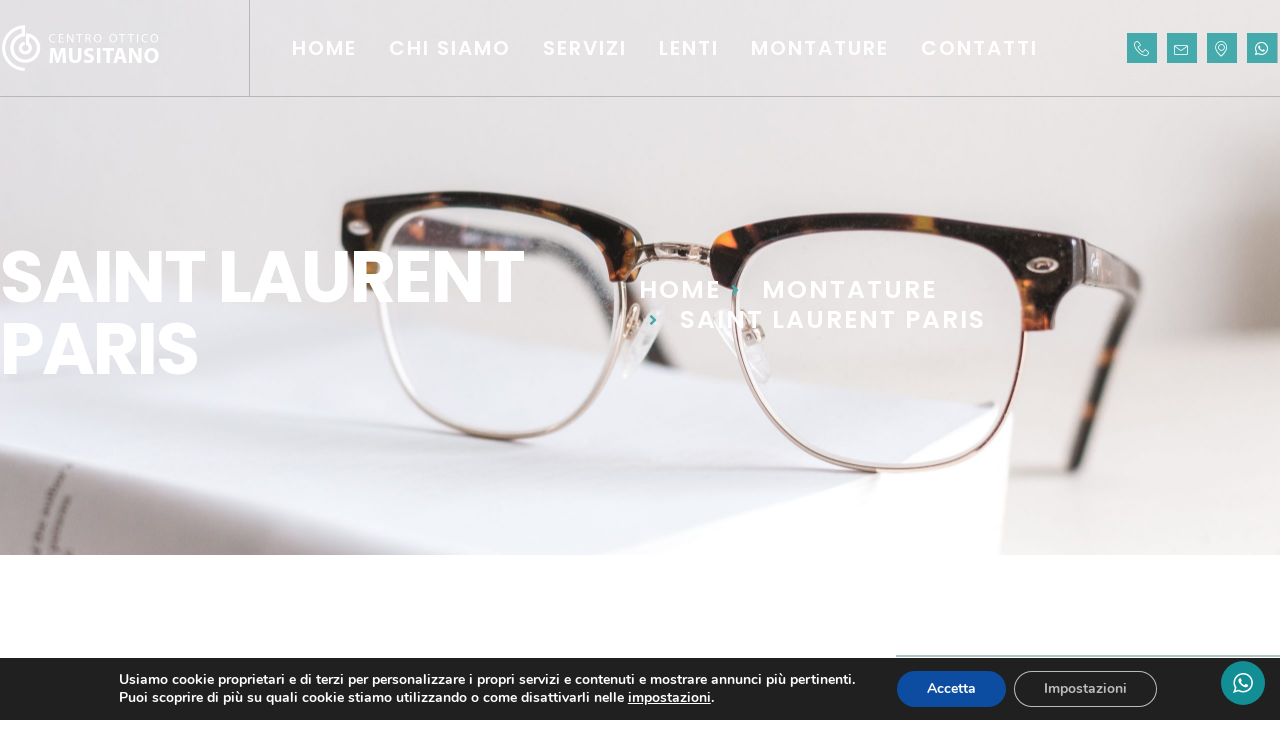

--- FILE ---
content_type: text/html
request_url: https://centrotticomusitano.it/saint-laurent-paris/
body_size: 20319
content:
<!doctype html>
<html lang="it-IT" prefix="og: https://ogp.me/ns#">
<head>
	<meta charset="UTF-8">
	<meta name="viewport" content="width=device-width, initial-scale=1">
	<link rel="profile" href="https://gmpg.org/xfn/11">
	<script>
var theplus_ajax_url = "https://centrotticomusitano.it/wp-admin/admin-ajax.php";
		var theplus_ajax_post_url = "https://centrotticomusitano.it/wp-admin/admin-post.php";
		var theplus_nonce = "6fd70f83b3";
</script>

<!-- Ottimizzazione per i motori di ricerca di Rank Math - https://rankmath.com/ -->
<title>SAINT LAURENT PARIS - ottica musitano</title>
<link data-rocket-prefetch href="https://maps.googleapis.com" rel="dns-prefetch"><link rel="preload" data-rocket-preload as="image" href="https://centrotticomusitano.it/wp-content/uploads/2023/03/SAINT.jpg" fetchpriority="high">
<meta name="robots" content="index, follow, max-snippet:-1, max-video-preview:-1, max-image-preview:large"/>
<link rel="canonical" href="https://centrotticomusitano.it/saint-laurent-paris/" />
<meta property="og:locale" content="it_IT" />
<meta property="og:type" content="article" />
<meta property="og:title" content="SAINT LAURENT PARIS - ottica musitano" />
<meta property="og:url" content="https://centrotticomusitano.it/saint-laurent-paris/" />
<meta property="og:site_name" content="ottica musitano" />
<meta property="article:section" content="Montature" />
<meta property="og:updated_time" content="2023-03-14T15:58:04+01:00" />
<meta property="article:published_time" content="2023-03-14T15:48:35+01:00" />
<meta property="article:modified_time" content="2023-03-14T15:58:04+01:00" />
<meta name="twitter:card" content="summary_large_image" />
<meta name="twitter:title" content="SAINT LAURENT PARIS - ottica musitano" />
<meta name="twitter:label1" content="Scritto da" />
<meta name="twitter:data1" content="Stefano Musitano" />
<meta name="twitter:label2" content="Tempo di lettura" />
<meta name="twitter:data2" content="Meno di un minuto" />
<script type="application/ld+json" class="rank-math-schema">{"@context":"https://schema.org","@graph":[{"@type":["Person","Organization"],"@id":"https://centrotticomusitano.it/#person","name":"B.Hosting Web Platform","logo":{"@type":"ImageObject","@id":"https://centrotticomusitano.it/#logo","url":"https://centrotticomusitano.it/wp-content/uploads/2022/09/musitano-logo-150x100.png","contentUrl":"https://centrotticomusitano.it/wp-content/uploads/2022/09/musitano-logo-150x100.png","caption":"B.Hosting Web Platform","inLanguage":"it-IT"},"image":{"@type":"ImageObject","@id":"https://centrotticomusitano.it/#logo","url":"https://centrotticomusitano.it/wp-content/uploads/2022/09/musitano-logo-150x100.png","contentUrl":"https://centrotticomusitano.it/wp-content/uploads/2022/09/musitano-logo-150x100.png","caption":"B.Hosting Web Platform","inLanguage":"it-IT"}},{"@type":"WebSite","@id":"https://centrotticomusitano.it/#website","url":"https://centrotticomusitano.it","name":"B.Hosting Web Platform","publisher":{"@id":"https://centrotticomusitano.it/#person"},"inLanguage":"it-IT"},{"@type":"ImageObject","@id":"https://centrotticomusitano.it/wp-content/uploads/2023/03/SAINT.jpg","url":"https://centrotticomusitano.it/wp-content/uploads/2023/03/SAINT.jpg","width":"293","height":"186","inLanguage":"it-IT"},{"@type":"WebPage","@id":"https://centrotticomusitano.it/saint-laurent-paris/#webpage","url":"https://centrotticomusitano.it/saint-laurent-paris/","name":"SAINT LAURENT PARIS - ottica musitano","datePublished":"2023-03-14T15:48:35+01:00","dateModified":"2023-03-14T15:58:04+01:00","isPartOf":{"@id":"https://centrotticomusitano.it/#website"},"primaryImageOfPage":{"@id":"https://centrotticomusitano.it/wp-content/uploads/2023/03/SAINT.jpg"},"inLanguage":"it-IT"},{"@type":"Person","@id":"https://centrotticomusitano.it/author/musitano/","name":"Stefano Musitano","url":"https://centrotticomusitano.it/author/musitano/","image":{"@type":"ImageObject","@id":"https://secure.gravatar.com/avatar/93c26a15eede2177a051014e96afc4f58b914f58c4d29697060e322e00b45322?s=96&amp;d=mm&amp;r=g","url":"https://secure.gravatar.com/avatar/93c26a15eede2177a051014e96afc4f58b914f58c4d29697060e322e00b45322?s=96&amp;d=mm&amp;r=g","caption":"Stefano Musitano","inLanguage":"it-IT"},"sameAs":["https://centrotticomusitano.it/"]},{"@type":"BlogPosting","headline":"SAINT LAURENT PARIS - ottica musitano","datePublished":"2023-03-14T15:48:35+01:00","dateModified":"2023-03-14T15:58:04+01:00","articleSection":"Da sole, Da vista, Montature","author":{"@id":"https://centrotticomusitano.it/author/musitano/","name":"Stefano Musitano"},"publisher":{"@id":"https://centrotticomusitano.it/#person"},"name":"SAINT LAURENT PARIS - ottica musitano","@id":"https://centrotticomusitano.it/saint-laurent-paris/#richSnippet","isPartOf":{"@id":"https://centrotticomusitano.it/saint-laurent-paris/#webpage"},"image":{"@id":"https://centrotticomusitano.it/wp-content/uploads/2023/03/SAINT.jpg"},"inLanguage":"it-IT","mainEntityOfPage":{"@id":"https://centrotticomusitano.it/saint-laurent-paris/#webpage"}}]}</script>
<!-- /Rank Math WordPress SEO plugin -->

<link rel='dns-prefetch' href='//maps.googleapis.com' />

<link rel="alternate" type="application/rss+xml" title="ottica musitano &raquo; Feed" href="https://centrotticomusitano.it/feed/" />
<link rel="alternate" title="oEmbed (JSON)" type="application/json+oembed" href="https://centrotticomusitano.it/wp-json/oembed/1.0/embed?url=https%3A%2F%2Fcentrotticomusitano.it%2Fsaint-laurent-paris%2F" />
<link rel="alternate" title="oEmbed (XML)" type="text/xml+oembed" href="https://centrotticomusitano.it/wp-json/oembed/1.0/embed?url=https%3A%2F%2Fcentrotticomusitano.it%2Fsaint-laurent-paris%2F&#038;format=xml" />
<style id='wp-img-auto-sizes-contain-inline-css'>
img:is([sizes=auto i],[sizes^="auto," i]){contain-intrinsic-size:3000px 1500px}
/*# sourceURL=wp-img-auto-sizes-contain-inline-css */
</style>
<link rel='stylesheet' id='ht_ctc_main_css-css' href='https://centrotticomusitano.it/wp-content/plugins/click-to-chat-for-whatsapp/new/inc/assets/css/main.css?ver=4.36' media='all' />
<style id='wp-emoji-styles-inline-css'>

	img.wp-smiley, img.emoji {
		display: inline !important;
		border: none !important;
		box-shadow: none !important;
		height: 1em !important;
		width: 1em !important;
		margin: 0 0.07em !important;
		vertical-align: -0.1em !important;
		background: none !important;
		padding: 0 !important;
	}
/*# sourceURL=wp-emoji-styles-inline-css */
</style>
<link rel='stylesheet' id='wp-block-library-css' href='https://centrotticomusitano.it/wp-includes/css/dist/block-library/style.min.css?ver=6.9' media='all' />
<style id='global-styles-inline-css'>
:root{--wp--preset--aspect-ratio--square: 1;--wp--preset--aspect-ratio--4-3: 4/3;--wp--preset--aspect-ratio--3-4: 3/4;--wp--preset--aspect-ratio--3-2: 3/2;--wp--preset--aspect-ratio--2-3: 2/3;--wp--preset--aspect-ratio--16-9: 16/9;--wp--preset--aspect-ratio--9-16: 9/16;--wp--preset--color--black: #000000;--wp--preset--color--cyan-bluish-gray: #abb8c3;--wp--preset--color--white: #ffffff;--wp--preset--color--pale-pink: #f78da7;--wp--preset--color--vivid-red: #cf2e2e;--wp--preset--color--luminous-vivid-orange: #ff6900;--wp--preset--color--luminous-vivid-amber: #fcb900;--wp--preset--color--light-green-cyan: #7bdcb5;--wp--preset--color--vivid-green-cyan: #00d084;--wp--preset--color--pale-cyan-blue: #8ed1fc;--wp--preset--color--vivid-cyan-blue: #0693e3;--wp--preset--color--vivid-purple: #9b51e0;--wp--preset--gradient--vivid-cyan-blue-to-vivid-purple: linear-gradient(135deg,rgb(6,147,227) 0%,rgb(155,81,224) 100%);--wp--preset--gradient--light-green-cyan-to-vivid-green-cyan: linear-gradient(135deg,rgb(122,220,180) 0%,rgb(0,208,130) 100%);--wp--preset--gradient--luminous-vivid-amber-to-luminous-vivid-orange: linear-gradient(135deg,rgb(252,185,0) 0%,rgb(255,105,0) 100%);--wp--preset--gradient--luminous-vivid-orange-to-vivid-red: linear-gradient(135deg,rgb(255,105,0) 0%,rgb(207,46,46) 100%);--wp--preset--gradient--very-light-gray-to-cyan-bluish-gray: linear-gradient(135deg,rgb(238,238,238) 0%,rgb(169,184,195) 100%);--wp--preset--gradient--cool-to-warm-spectrum: linear-gradient(135deg,rgb(74,234,220) 0%,rgb(151,120,209) 20%,rgb(207,42,186) 40%,rgb(238,44,130) 60%,rgb(251,105,98) 80%,rgb(254,248,76) 100%);--wp--preset--gradient--blush-light-purple: linear-gradient(135deg,rgb(255,206,236) 0%,rgb(152,150,240) 100%);--wp--preset--gradient--blush-bordeaux: linear-gradient(135deg,rgb(254,205,165) 0%,rgb(254,45,45) 50%,rgb(107,0,62) 100%);--wp--preset--gradient--luminous-dusk: linear-gradient(135deg,rgb(255,203,112) 0%,rgb(199,81,192) 50%,rgb(65,88,208) 100%);--wp--preset--gradient--pale-ocean: linear-gradient(135deg,rgb(255,245,203) 0%,rgb(182,227,212) 50%,rgb(51,167,181) 100%);--wp--preset--gradient--electric-grass: linear-gradient(135deg,rgb(202,248,128) 0%,rgb(113,206,126) 100%);--wp--preset--gradient--midnight: linear-gradient(135deg,rgb(2,3,129) 0%,rgb(40,116,252) 100%);--wp--preset--font-size--small: 13px;--wp--preset--font-size--medium: 20px;--wp--preset--font-size--large: 36px;--wp--preset--font-size--x-large: 42px;--wp--preset--spacing--20: 0.44rem;--wp--preset--spacing--30: 0.67rem;--wp--preset--spacing--40: 1rem;--wp--preset--spacing--50: 1.5rem;--wp--preset--spacing--60: 2.25rem;--wp--preset--spacing--70: 3.38rem;--wp--preset--spacing--80: 5.06rem;--wp--preset--shadow--natural: 6px 6px 9px rgba(0, 0, 0, 0.2);--wp--preset--shadow--deep: 12px 12px 50px rgba(0, 0, 0, 0.4);--wp--preset--shadow--sharp: 6px 6px 0px rgba(0, 0, 0, 0.2);--wp--preset--shadow--outlined: 6px 6px 0px -3px rgb(255, 255, 255), 6px 6px rgb(0, 0, 0);--wp--preset--shadow--crisp: 6px 6px 0px rgb(0, 0, 0);}:root { --wp--style--global--content-size: 800px;--wp--style--global--wide-size: 1200px; }:where(body) { margin: 0; }.wp-site-blocks > .alignleft { float: left; margin-right: 2em; }.wp-site-blocks > .alignright { float: right; margin-left: 2em; }.wp-site-blocks > .aligncenter { justify-content: center; margin-left: auto; margin-right: auto; }:where(.wp-site-blocks) > * { margin-block-start: 24px; margin-block-end: 0; }:where(.wp-site-blocks) > :first-child { margin-block-start: 0; }:where(.wp-site-blocks) > :last-child { margin-block-end: 0; }:root { --wp--style--block-gap: 24px; }:root :where(.is-layout-flow) > :first-child{margin-block-start: 0;}:root :where(.is-layout-flow) > :last-child{margin-block-end: 0;}:root :where(.is-layout-flow) > *{margin-block-start: 24px;margin-block-end: 0;}:root :where(.is-layout-constrained) > :first-child{margin-block-start: 0;}:root :where(.is-layout-constrained) > :last-child{margin-block-end: 0;}:root :where(.is-layout-constrained) > *{margin-block-start: 24px;margin-block-end: 0;}:root :where(.is-layout-flex){gap: 24px;}:root :where(.is-layout-grid){gap: 24px;}.is-layout-flow > .alignleft{float: left;margin-inline-start: 0;margin-inline-end: 2em;}.is-layout-flow > .alignright{float: right;margin-inline-start: 2em;margin-inline-end: 0;}.is-layout-flow > .aligncenter{margin-left: auto !important;margin-right: auto !important;}.is-layout-constrained > .alignleft{float: left;margin-inline-start: 0;margin-inline-end: 2em;}.is-layout-constrained > .alignright{float: right;margin-inline-start: 2em;margin-inline-end: 0;}.is-layout-constrained > .aligncenter{margin-left: auto !important;margin-right: auto !important;}.is-layout-constrained > :where(:not(.alignleft):not(.alignright):not(.alignfull)){max-width: var(--wp--style--global--content-size);margin-left: auto !important;margin-right: auto !important;}.is-layout-constrained > .alignwide{max-width: var(--wp--style--global--wide-size);}body .is-layout-flex{display: flex;}.is-layout-flex{flex-wrap: wrap;align-items: center;}.is-layout-flex > :is(*, div){margin: 0;}body .is-layout-grid{display: grid;}.is-layout-grid > :is(*, div){margin: 0;}body{padding-top: 0px;padding-right: 0px;padding-bottom: 0px;padding-left: 0px;}a:where(:not(.wp-element-button)){text-decoration: underline;}:root :where(.wp-element-button, .wp-block-button__link){background-color: #32373c;border-width: 0;color: #fff;font-family: inherit;font-size: inherit;font-style: inherit;font-weight: inherit;letter-spacing: inherit;line-height: inherit;padding-top: calc(0.667em + 2px);padding-right: calc(1.333em + 2px);padding-bottom: calc(0.667em + 2px);padding-left: calc(1.333em + 2px);text-decoration: none;text-transform: inherit;}.has-black-color{color: var(--wp--preset--color--black) !important;}.has-cyan-bluish-gray-color{color: var(--wp--preset--color--cyan-bluish-gray) !important;}.has-white-color{color: var(--wp--preset--color--white) !important;}.has-pale-pink-color{color: var(--wp--preset--color--pale-pink) !important;}.has-vivid-red-color{color: var(--wp--preset--color--vivid-red) !important;}.has-luminous-vivid-orange-color{color: var(--wp--preset--color--luminous-vivid-orange) !important;}.has-luminous-vivid-amber-color{color: var(--wp--preset--color--luminous-vivid-amber) !important;}.has-light-green-cyan-color{color: var(--wp--preset--color--light-green-cyan) !important;}.has-vivid-green-cyan-color{color: var(--wp--preset--color--vivid-green-cyan) !important;}.has-pale-cyan-blue-color{color: var(--wp--preset--color--pale-cyan-blue) !important;}.has-vivid-cyan-blue-color{color: var(--wp--preset--color--vivid-cyan-blue) !important;}.has-vivid-purple-color{color: var(--wp--preset--color--vivid-purple) !important;}.has-black-background-color{background-color: var(--wp--preset--color--black) !important;}.has-cyan-bluish-gray-background-color{background-color: var(--wp--preset--color--cyan-bluish-gray) !important;}.has-white-background-color{background-color: var(--wp--preset--color--white) !important;}.has-pale-pink-background-color{background-color: var(--wp--preset--color--pale-pink) !important;}.has-vivid-red-background-color{background-color: var(--wp--preset--color--vivid-red) !important;}.has-luminous-vivid-orange-background-color{background-color: var(--wp--preset--color--luminous-vivid-orange) !important;}.has-luminous-vivid-amber-background-color{background-color: var(--wp--preset--color--luminous-vivid-amber) !important;}.has-light-green-cyan-background-color{background-color: var(--wp--preset--color--light-green-cyan) !important;}.has-vivid-green-cyan-background-color{background-color: var(--wp--preset--color--vivid-green-cyan) !important;}.has-pale-cyan-blue-background-color{background-color: var(--wp--preset--color--pale-cyan-blue) !important;}.has-vivid-cyan-blue-background-color{background-color: var(--wp--preset--color--vivid-cyan-blue) !important;}.has-vivid-purple-background-color{background-color: var(--wp--preset--color--vivid-purple) !important;}.has-black-border-color{border-color: var(--wp--preset--color--black) !important;}.has-cyan-bluish-gray-border-color{border-color: var(--wp--preset--color--cyan-bluish-gray) !important;}.has-white-border-color{border-color: var(--wp--preset--color--white) !important;}.has-pale-pink-border-color{border-color: var(--wp--preset--color--pale-pink) !important;}.has-vivid-red-border-color{border-color: var(--wp--preset--color--vivid-red) !important;}.has-luminous-vivid-orange-border-color{border-color: var(--wp--preset--color--luminous-vivid-orange) !important;}.has-luminous-vivid-amber-border-color{border-color: var(--wp--preset--color--luminous-vivid-amber) !important;}.has-light-green-cyan-border-color{border-color: var(--wp--preset--color--light-green-cyan) !important;}.has-vivid-green-cyan-border-color{border-color: var(--wp--preset--color--vivid-green-cyan) !important;}.has-pale-cyan-blue-border-color{border-color: var(--wp--preset--color--pale-cyan-blue) !important;}.has-vivid-cyan-blue-border-color{border-color: var(--wp--preset--color--vivid-cyan-blue) !important;}.has-vivid-purple-border-color{border-color: var(--wp--preset--color--vivid-purple) !important;}.has-vivid-cyan-blue-to-vivid-purple-gradient-background{background: var(--wp--preset--gradient--vivid-cyan-blue-to-vivid-purple) !important;}.has-light-green-cyan-to-vivid-green-cyan-gradient-background{background: var(--wp--preset--gradient--light-green-cyan-to-vivid-green-cyan) !important;}.has-luminous-vivid-amber-to-luminous-vivid-orange-gradient-background{background: var(--wp--preset--gradient--luminous-vivid-amber-to-luminous-vivid-orange) !important;}.has-luminous-vivid-orange-to-vivid-red-gradient-background{background: var(--wp--preset--gradient--luminous-vivid-orange-to-vivid-red) !important;}.has-very-light-gray-to-cyan-bluish-gray-gradient-background{background: var(--wp--preset--gradient--very-light-gray-to-cyan-bluish-gray) !important;}.has-cool-to-warm-spectrum-gradient-background{background: var(--wp--preset--gradient--cool-to-warm-spectrum) !important;}.has-blush-light-purple-gradient-background{background: var(--wp--preset--gradient--blush-light-purple) !important;}.has-blush-bordeaux-gradient-background{background: var(--wp--preset--gradient--blush-bordeaux) !important;}.has-luminous-dusk-gradient-background{background: var(--wp--preset--gradient--luminous-dusk) !important;}.has-pale-ocean-gradient-background{background: var(--wp--preset--gradient--pale-ocean) !important;}.has-electric-grass-gradient-background{background: var(--wp--preset--gradient--electric-grass) !important;}.has-midnight-gradient-background{background: var(--wp--preset--gradient--midnight) !important;}.has-small-font-size{font-size: var(--wp--preset--font-size--small) !important;}.has-medium-font-size{font-size: var(--wp--preset--font-size--medium) !important;}.has-large-font-size{font-size: var(--wp--preset--font-size--large) !important;}.has-x-large-font-size{font-size: var(--wp--preset--font-size--x-large) !important;}
:root :where(.wp-block-pullquote){font-size: 1.5em;line-height: 1.6;}
/*# sourceURL=global-styles-inline-css */
</style>
<link rel='stylesheet' id='bdueb-rocket-css' href='https://centrotticomusitano.it/wp-content/plugins/bdueb-rocket/public/css/bdueb-rocket-public.css?ver=1.0.0' media='all' />
<link rel='stylesheet' id='theplus-plus-extra-adv-plus-extra-adv-css' href='//centrotticomusitano.it/wp-content/plugins/the-plus-addons-for-elementor-page-builder/assets/css/main/plus-extra-adv/plus-extra-adv.min.css?ver=1740391502' media='all' />
<link rel='stylesheet' id='theplus-plus-alignmnet-plus-extra-adv-css' href='//centrotticomusitano.it/wp-content/plugins/the-plus-addons-for-elementor-page-builder/assets/css/main/plus-extra-adv/plus-alignmnet.css?ver=1740391502' media='all' />
<link rel='stylesheet' id='theplus-tp-bootstrap-grid-extra-css' href='//centrotticomusitano.it/wp-content/plugins/the-plus-addons-for-elementor-page-builder/assets/css/extra/tp-bootstrap-grid.css?ver=1740391502' media='all' />
<link rel='stylesheet' id='theplus-plus-dynamic-listing-dynamic-listing-css' href='//centrotticomusitano.it/wp-content/plugins/theplus_elementor_addon/assets/css/main/dynamic-listing/plus-dynamic-listing.min.css?ver=1740391502' media='all' />
<link rel='stylesheet' id='plus-icons-mind-css-css' href='//centrotticomusitano.it/wp-content/plugins/theplus_elementor_addon/assets/css/extra/iconsmind.min.css?ver=6.3.9' media='all' />
<link rel='stylesheet' id='hello-elementor-css' href='https://centrotticomusitano.it/wp-content/themes/hello-elementor/assets/css/reset.css?ver=3.4.5' media='all' />
<link rel='stylesheet' id='hello-elementor-theme-style-css' href='https://centrotticomusitano.it/wp-content/themes/hello-elementor/assets/css/theme.css?ver=3.4.5' media='all' />
<link rel='stylesheet' id='hello-elementor-header-footer-css' href='https://centrotticomusitano.it/wp-content/themes/hello-elementor/assets/css/header-footer.css?ver=3.4.5' media='all' />
<link rel='stylesheet' id='elementor-frontend-css' href='https://centrotticomusitano.it/wp-content/plugins/elementor/assets/css/frontend.min.css?ver=3.34.1' media='all' />
<link rel='stylesheet' id='widget-image-css' href='https://centrotticomusitano.it/wp-content/plugins/elementor/assets/css/widget-image.min.css?ver=3.34.1' media='all' />
<link rel='stylesheet' id='widget-nav-menu-css' href='https://centrotticomusitano.it/wp-content/plugins/elementor-pro/assets/css/widget-nav-menu.min.css?ver=3.34.0' media='all' />
<link rel='stylesheet' id='widget-social-icons-css' href='https://centrotticomusitano.it/wp-content/plugins/elementor/assets/css/widget-social-icons.min.css?ver=3.34.1' media='all' />
<link rel='stylesheet' id='e-apple-webkit-css' href='https://centrotticomusitano.it/wp-content/plugins/elementor/assets/css/conditionals/apple-webkit.min.css?ver=3.34.1' media='all' />
<link rel='stylesheet' id='e-animation-fadeInDown-css' href='https://centrotticomusitano.it/wp-content/plugins/elementor/assets/lib/animations/styles/fadeInDown.min.css?ver=3.34.1' media='all' />
<link rel='stylesheet' id='e-animation-fadeInUp-css' href='https://centrotticomusitano.it/wp-content/plugins/elementor/assets/lib/animations/styles/fadeInUp.min.css?ver=3.34.1' media='all' />
<link rel='stylesheet' id='widget-icon-list-css' href='https://centrotticomusitano.it/wp-content/plugins/elementor/assets/css/widget-icon-list.min.css?ver=3.34.1' media='all' />
<link rel='stylesheet' id='widget-heading-css' href='https://centrotticomusitano.it/wp-content/plugins/elementor/assets/css/widget-heading.min.css?ver=3.34.1' media='all' />
<link rel='stylesheet' id='e-animation-float-css' href='https://centrotticomusitano.it/wp-content/plugins/elementor/assets/lib/animations/styles/e-animation-float.min.css?ver=3.34.1' media='all' />
<link rel='stylesheet' id='e-animation-bounceInUp-css' href='https://centrotticomusitano.it/wp-content/plugins/elementor/assets/lib/animations/styles/bounceInUp.min.css?ver=3.34.1' media='all' />
<link rel='stylesheet' id='e-shapes-css' href='https://centrotticomusitano.it/wp-content/plugins/elementor/assets/css/conditionals/shapes.min.css?ver=3.34.1' media='all' />
<link rel='stylesheet' id='elementor-icons-css' href='https://centrotticomusitano.it/wp-content/plugins/elementor/assets/lib/eicons/css/elementor-icons.min.css?ver=5.45.0' media='all' />
<link rel='stylesheet' id='elementor-post-150-css' href='https://centrotticomusitano.it/wp-content/uploads/elementor/css/post-150.css?ver=1768808871' media='all' />
<link rel='stylesheet' id='elementor-post-350-css' href='https://centrotticomusitano.it/wp-content/uploads/elementor/css/post-350.css?ver=1768808871' media='all' />
<link rel='stylesheet' id='elementor-post-477-css' href='https://centrotticomusitano.it/wp-content/uploads/elementor/css/post-477.css?ver=1768808872' media='all' />
<link rel='stylesheet' id='elementor-post-1221-css' href='https://centrotticomusitano.it/wp-content/uploads/elementor/css/post-1221.css?ver=1768809237' media='all' />
<link rel='stylesheet' id='ekit-widget-styles-css' href='https://centrotticomusitano.it/wp-content/plugins/elementskit-lite/widgets/init/assets/css/widget-styles.css?ver=3.7.8' media='all' />
<link rel='stylesheet' id='ekit-responsive-css' href='https://centrotticomusitano.it/wp-content/plugins/elementskit-lite/widgets/init/assets/css/responsive.css?ver=3.7.8' media='all' />
<link rel='stylesheet' id='eael-general-css' href='https://centrotticomusitano.it/wp-content/plugins/essential-addons-for-elementor-lite/assets/front-end/css/view/general.min.css?ver=6.5.7' media='all' />
<link rel='stylesheet' id='moove_gdpr_frontend-css' href='https://centrotticomusitano.it/wp-content/plugins/gdpr-cookie-compliance/dist/styles/gdpr-main.css?ver=5.0.9' media='all' />
<style id='moove_gdpr_frontend-inline-css'>
#moove_gdpr_cookie_modal,#moove_gdpr_cookie_info_bar,.gdpr_cookie_settings_shortcode_content{font-family:&#039;Nunito&#039;,sans-serif}#moove_gdpr_save_popup_settings_button{background-color:#373737;color:#fff}#moove_gdpr_save_popup_settings_button:hover{background-color:#000}#moove_gdpr_cookie_info_bar .moove-gdpr-info-bar-container .moove-gdpr-info-bar-content a.mgbutton,#moove_gdpr_cookie_info_bar .moove-gdpr-info-bar-container .moove-gdpr-info-bar-content button.mgbutton{background-color:#0C4DA2}#moove_gdpr_cookie_modal .moove-gdpr-modal-content .moove-gdpr-modal-footer-content .moove-gdpr-button-holder a.mgbutton,#moove_gdpr_cookie_modal .moove-gdpr-modal-content .moove-gdpr-modal-footer-content .moove-gdpr-button-holder button.mgbutton,.gdpr_cookie_settings_shortcode_content .gdpr-shr-button.button-green{background-color:#0C4DA2;border-color:#0C4DA2}#moove_gdpr_cookie_modal .moove-gdpr-modal-content .moove-gdpr-modal-footer-content .moove-gdpr-button-holder a.mgbutton:hover,#moove_gdpr_cookie_modal .moove-gdpr-modal-content .moove-gdpr-modal-footer-content .moove-gdpr-button-holder button.mgbutton:hover,.gdpr_cookie_settings_shortcode_content .gdpr-shr-button.button-green:hover{background-color:#fff;color:#0C4DA2}#moove_gdpr_cookie_modal .moove-gdpr-modal-content .moove-gdpr-modal-close i,#moove_gdpr_cookie_modal .moove-gdpr-modal-content .moove-gdpr-modal-close span.gdpr-icon{background-color:#0C4DA2;border:1px solid #0C4DA2}#moove_gdpr_cookie_info_bar span.moove-gdpr-infobar-allow-all.focus-g,#moove_gdpr_cookie_info_bar span.moove-gdpr-infobar-allow-all:focus,#moove_gdpr_cookie_info_bar button.moove-gdpr-infobar-allow-all.focus-g,#moove_gdpr_cookie_info_bar button.moove-gdpr-infobar-allow-all:focus,#moove_gdpr_cookie_info_bar span.moove-gdpr-infobar-reject-btn.focus-g,#moove_gdpr_cookie_info_bar span.moove-gdpr-infobar-reject-btn:focus,#moove_gdpr_cookie_info_bar button.moove-gdpr-infobar-reject-btn.focus-g,#moove_gdpr_cookie_info_bar button.moove-gdpr-infobar-reject-btn:focus,#moove_gdpr_cookie_info_bar span.change-settings-button.focus-g,#moove_gdpr_cookie_info_bar span.change-settings-button:focus,#moove_gdpr_cookie_info_bar button.change-settings-button.focus-g,#moove_gdpr_cookie_info_bar button.change-settings-button:focus{-webkit-box-shadow:0 0 1px 3px #0C4DA2;-moz-box-shadow:0 0 1px 3px #0C4DA2;box-shadow:0 0 1px 3px #0C4DA2}#moove_gdpr_cookie_modal .moove-gdpr-modal-content .moove-gdpr-modal-close i:hover,#moove_gdpr_cookie_modal .moove-gdpr-modal-content .moove-gdpr-modal-close span.gdpr-icon:hover,#moove_gdpr_cookie_info_bar span[data-href]>u.change-settings-button{color:#0C4DA2}#moove_gdpr_cookie_modal .moove-gdpr-modal-content .moove-gdpr-modal-left-content #moove-gdpr-menu li.menu-item-selected a span.gdpr-icon,#moove_gdpr_cookie_modal .moove-gdpr-modal-content .moove-gdpr-modal-left-content #moove-gdpr-menu li.menu-item-selected button span.gdpr-icon{color:inherit}#moove_gdpr_cookie_modal .moove-gdpr-modal-content .moove-gdpr-modal-left-content #moove-gdpr-menu li a span.gdpr-icon,#moove_gdpr_cookie_modal .moove-gdpr-modal-content .moove-gdpr-modal-left-content #moove-gdpr-menu li button span.gdpr-icon{color:inherit}#moove_gdpr_cookie_modal .gdpr-acc-link{line-height:0;font-size:0;color:transparent;position:absolute}#moove_gdpr_cookie_modal .moove-gdpr-modal-content .moove-gdpr-modal-close:hover i,#moove_gdpr_cookie_modal .moove-gdpr-modal-content .moove-gdpr-modal-left-content #moove-gdpr-menu li a,#moove_gdpr_cookie_modal .moove-gdpr-modal-content .moove-gdpr-modal-left-content #moove-gdpr-menu li button,#moove_gdpr_cookie_modal .moove-gdpr-modal-content .moove-gdpr-modal-left-content #moove-gdpr-menu li button i,#moove_gdpr_cookie_modal .moove-gdpr-modal-content .moove-gdpr-modal-left-content #moove-gdpr-menu li a i,#moove_gdpr_cookie_modal .moove-gdpr-modal-content .moove-gdpr-tab-main .moove-gdpr-tab-main-content a:hover,#moove_gdpr_cookie_info_bar.moove-gdpr-dark-scheme .moove-gdpr-info-bar-container .moove-gdpr-info-bar-content a.mgbutton:hover,#moove_gdpr_cookie_info_bar.moove-gdpr-dark-scheme .moove-gdpr-info-bar-container .moove-gdpr-info-bar-content button.mgbutton:hover,#moove_gdpr_cookie_info_bar.moove-gdpr-dark-scheme .moove-gdpr-info-bar-container .moove-gdpr-info-bar-content a:hover,#moove_gdpr_cookie_info_bar.moove-gdpr-dark-scheme .moove-gdpr-info-bar-container .moove-gdpr-info-bar-content button:hover,#moove_gdpr_cookie_info_bar.moove-gdpr-dark-scheme .moove-gdpr-info-bar-container .moove-gdpr-info-bar-content span.change-settings-button:hover,#moove_gdpr_cookie_info_bar.moove-gdpr-dark-scheme .moove-gdpr-info-bar-container .moove-gdpr-info-bar-content button.change-settings-button:hover,#moove_gdpr_cookie_info_bar.moove-gdpr-dark-scheme .moove-gdpr-info-bar-container .moove-gdpr-info-bar-content u.change-settings-button:hover,#moove_gdpr_cookie_info_bar span[data-href]>u.change-settings-button,#moove_gdpr_cookie_info_bar.moove-gdpr-dark-scheme .moove-gdpr-info-bar-container .moove-gdpr-info-bar-content a.mgbutton.focus-g,#moove_gdpr_cookie_info_bar.moove-gdpr-dark-scheme .moove-gdpr-info-bar-container .moove-gdpr-info-bar-content button.mgbutton.focus-g,#moove_gdpr_cookie_info_bar.moove-gdpr-dark-scheme .moove-gdpr-info-bar-container .moove-gdpr-info-bar-content a.focus-g,#moove_gdpr_cookie_info_bar.moove-gdpr-dark-scheme .moove-gdpr-info-bar-container .moove-gdpr-info-bar-content button.focus-g,#moove_gdpr_cookie_info_bar.moove-gdpr-dark-scheme .moove-gdpr-info-bar-container .moove-gdpr-info-bar-content a.mgbutton:focus,#moove_gdpr_cookie_info_bar.moove-gdpr-dark-scheme .moove-gdpr-info-bar-container .moove-gdpr-info-bar-content button.mgbutton:focus,#moove_gdpr_cookie_info_bar.moove-gdpr-dark-scheme .moove-gdpr-info-bar-container .moove-gdpr-info-bar-content a:focus,#moove_gdpr_cookie_info_bar.moove-gdpr-dark-scheme .moove-gdpr-info-bar-container .moove-gdpr-info-bar-content button:focus,#moove_gdpr_cookie_info_bar.moove-gdpr-dark-scheme .moove-gdpr-info-bar-container .moove-gdpr-info-bar-content span.change-settings-button.focus-g,span.change-settings-button:focus,button.change-settings-button.focus-g,button.change-settings-button:focus,#moove_gdpr_cookie_info_bar.moove-gdpr-dark-scheme .moove-gdpr-info-bar-container .moove-gdpr-info-bar-content u.change-settings-button.focus-g,#moove_gdpr_cookie_info_bar.moove-gdpr-dark-scheme .moove-gdpr-info-bar-container .moove-gdpr-info-bar-content u.change-settings-button:focus{color:#0C4DA2}#moove_gdpr_cookie_modal .moove-gdpr-branding.focus-g span,#moove_gdpr_cookie_modal .moove-gdpr-modal-content .moove-gdpr-tab-main a.focus-g,#moove_gdpr_cookie_modal .moove-gdpr-modal-content .moove-gdpr-tab-main .gdpr-cd-details-toggle.focus-g{color:#0C4DA2}#moove_gdpr_cookie_modal.gdpr_lightbox-hide{display:none}
/*# sourceURL=moove_gdpr_frontend-inline-css */
</style>
<link rel='stylesheet' id='elementor-gf-local-poppins-css' href='https://centrotticomusitano.it/wp-content/uploads/elementor/google-fonts/css/poppins.css?ver=1742291303' media='all' />
<link rel='stylesheet' id='elementor-gf-local-raleway-css' href='https://centrotticomusitano.it/wp-content/uploads/elementor/google-fonts/css/raleway.css?ver=1742291307' media='all' />
<link rel='stylesheet' id='elementor-gf-local-inter-css' href='https://centrotticomusitano.it/wp-content/uploads/elementor/google-fonts/css/inter.css?ver=1742291312' media='all' />
<link rel='stylesheet' id='elementor-icons-shared-0-css' href='https://centrotticomusitano.it/wp-content/plugins/elementor/assets/lib/font-awesome/css/fontawesome.min.css?ver=5.15.3' media='all' />
<link rel='stylesheet' id='elementor-icons-fa-solid-css' href='https://centrotticomusitano.it/wp-content/plugins/elementor/assets/lib/font-awesome/css/solid.min.css?ver=5.15.3' media='all' />
<link rel='stylesheet' id='elementor-icons-ekiticons-css' href='https://centrotticomusitano.it/wp-content/plugins/elementskit-lite/modules/elementskit-icon-pack/assets/css/ekiticons.css?ver=3.7.8' media='all' />
<link rel='stylesheet' id='elementor-icons-fa-brands-css' href='https://centrotticomusitano.it/wp-content/plugins/elementor/assets/lib/font-awesome/css/brands.min.css?ver=5.15.3' media='all' />
<script src="https://centrotticomusitano.it/wp-includes/js/jquery/jquery.min.js?ver=3.7.1" id="jquery-core-js"></script>
<script src="https://centrotticomusitano.it/wp-includes/js/jquery/jquery-migrate.min.js?ver=3.4.1" id="jquery-migrate-js"></script>
<script src="https://centrotticomusitano.it/wp-content/plugins/bdueb-rocket/public/js/bdueb-rocket-public.js?ver=1.0.0" id="bdueb-rocket-js"></script>
<script src="https://maps.googleapis.com/maps/api/js?key=AIzaSyCLZ3uL68L1LNy1jcC_WzstWULveG8m2nI&amp;libraries=places&amp;sensor=false" id="gmaps-js-js"></script>
<link rel="https://api.w.org/" href="https://centrotticomusitano.it/wp-json/" /><link rel="alternate" title="JSON" type="application/json" href="https://centrotticomusitano.it/wp-json/wp/v2/posts/1270" /><link rel="EditURI" type="application/rsd+xml" title="RSD" href="https://centrotticomusitano.it/xmlrpc.php?rsd" />
<meta name="generator" content="WordPress 6.9" />
<link rel='shortlink' href='https://centrotticomusitano.it/?p=1270' />
<meta name="generator" content="Elementor 3.34.1; features: additional_custom_breakpoints; settings: css_print_method-external, google_font-enabled, font_display-auto">
			<style>
				.e-con.e-parent:nth-of-type(n+4):not(.e-lazyloaded):not(.e-no-lazyload),
				.e-con.e-parent:nth-of-type(n+4):not(.e-lazyloaded):not(.e-no-lazyload) * {
					background-image: none !important;
				}
				@media screen and (max-height: 1024px) {
					.e-con.e-parent:nth-of-type(n+3):not(.e-lazyloaded):not(.e-no-lazyload),
					.e-con.e-parent:nth-of-type(n+3):not(.e-lazyloaded):not(.e-no-lazyload) * {
						background-image: none !important;
					}
				}
				@media screen and (max-height: 640px) {
					.e-con.e-parent:nth-of-type(n+2):not(.e-lazyloaded):not(.e-no-lazyload),
					.e-con.e-parent:nth-of-type(n+2):not(.e-lazyloaded):not(.e-no-lazyload) * {
						background-image: none !important;
					}
				}
			</style>
			<link rel="icon" href="https://centrotticomusitano.it/wp-content/uploads/2020/12/cropped-android-chrome-512x512-1-32x32.png" sizes="32x32" />
<link rel="icon" href="https://centrotticomusitano.it/wp-content/uploads/2020/12/cropped-android-chrome-512x512-1-192x192.png" sizes="192x192" />
<link rel="apple-touch-icon" href="https://centrotticomusitano.it/wp-content/uploads/2020/12/cropped-android-chrome-512x512-1-180x180.png" />
<meta name="msapplication-TileImage" content="https://centrotticomusitano.it/wp-content/uploads/2020/12/cropped-android-chrome-512x512-1-270x270.png" />
<meta name="generator" content="WP Rocket 3.20.3" data-wpr-features="wpr_preconnect_external_domains wpr_oci wpr_desktop" /></head>
<body class="wp-singular post-template-default single single-post postid-1270 single-format-standard wp-custom-logo wp-embed-responsive wp-theme-hello-elementor hello-elementor-default elementor-default elementor-kit-150 elementor-page-1221">


<a class="skip-link screen-reader-text" href="#content">Vai al contenuto</a>

		<header  data-elementor-type="header" data-elementor-id="350" class="elementor elementor-350 elementor-location-header" data-elementor-post-type="elementor_library">
					<section  data-particle_enable="false" data-particle-mobile-disabled="false" class="elementor-section elementor-top-section elementor-element elementor-element-69a6727 elementor-hidden-mobile elementor-section-boxed elementor-section-height-default elementor-section-height-default" data-id="69a6727" data-element_type="section">
						<div  class="elementor-container elementor-column-gap-no">
					<div class="elementor-column elementor-col-50 elementor-top-column elementor-element elementor-element-692d87fe" data-id="692d87fe" data-element_type="column">
			<div class="elementor-widget-wrap elementor-element-populated">
						<section data-particle_enable="false" data-particle-mobile-disabled="false" class="elementor-section elementor-inner-section elementor-element elementor-element-4c3ce213 elementor-reverse-mobile elementor-section-boxed elementor-section-height-default elementor-section-height-default" data-id="4c3ce213" data-element_type="section">
						<div  class="elementor-container elementor-column-gap-no">
					<div class="elementor-column elementor-col-50 elementor-inner-column elementor-element elementor-element-20b661f4" data-id="20b661f4" data-element_type="column">
			<div class="elementor-widget-wrap elementor-element-populated">
						<div class="elementor-element elementor-element-56f20260 elementor-widget elementor-widget-theme-site-logo elementor-widget-image" data-id="56f20260" data-element_type="widget" data-widget_type="theme-site-logo.default">
				<div class="elementor-widget-container">
											<img width="340" height="100" src="https://centrotticomusitano.it/wp-content/uploads/2022/09/musitano-logo.png" class="attachment-2048x2048 size-2048x2048 wp-image-361" alt="" srcset="https://centrotticomusitano.it/wp-content/uploads/2022/09/musitano-logo.png 340w, https://centrotticomusitano.it/wp-content/uploads/2022/09/musitano-logo-300x88.png 300w" sizes="(max-width: 340px) 100vw, 340px" />												</div>
				</div>
					</div>
		</div>
				<div class="elementor-column elementor-col-50 elementor-inner-column elementor-element elementor-element-59407bb" data-id="59407bb" data-element_type="column">
			<div class="elementor-widget-wrap elementor-element-populated">
						<div class="elementor-element elementor-element-50869589 elementor-nav-menu__align-center elementor-widget__width-auto elementor-nav-menu--dropdown-none elementor-widget-tablet__width-inherit elementor-widget elementor-widget-nav-menu" data-id="50869589" data-element_type="widget" data-settings="{&quot;layout&quot;:&quot;horizontal&quot;,&quot;submenu_icon&quot;:{&quot;value&quot;:&quot;&lt;i class=\&quot;fas fa-caret-down\&quot; aria-hidden=\&quot;true\&quot;&gt;&lt;\/i&gt;&quot;,&quot;library&quot;:&quot;fa-solid&quot;}}" data-widget_type="nav-menu.default">
				<div class="elementor-widget-container">
								<nav aria-label="Menu" class="elementor-nav-menu--main elementor-nav-menu__container elementor-nav-menu--layout-horizontal e--pointer-none">
				<ul id="menu-1-50869589" class="elementor-nav-menu"><li class="menu-item menu-item-type-post_type menu-item-object-page menu-item-home menu-item-35"><a href="https://centrotticomusitano.it/" class="elementor-item">Home</a></li>
<li class="menu-item menu-item-type-post_type menu-item-object-page menu-item-961"><a href="https://centrotticomusitano.it/chi-siamo-ottica/" class="elementor-item">Chi siamo</a></li>
<li class="menu-item menu-item-type-post_type menu-item-object-page menu-item-960"><a href="https://centrotticomusitano.it/servizi-occhiali/" class="elementor-item">Servizi</a></li>
<li class="menu-item menu-item-type-post_type menu-item-object-page menu-item-959"><a href="https://centrotticomusitano.it/lenti/" class="elementor-item">Lenti</a></li>
<li class="menu-item menu-item-type-post_type menu-item-object-page menu-item-1233"><a href="https://centrotticomusitano.it/montature/" class="elementor-item">Montature</a></li>
<li class="menu-item menu-item-type-post_type menu-item-object-page menu-item-958"><a href="https://centrotticomusitano.it/contatti/" class="elementor-item">Contatti</a></li>
</ul>			</nav>
						<nav class="elementor-nav-menu--dropdown elementor-nav-menu__container" aria-hidden="true">
				<ul id="menu-2-50869589" class="elementor-nav-menu"><li class="menu-item menu-item-type-post_type menu-item-object-page menu-item-home menu-item-35"><a href="https://centrotticomusitano.it/" class="elementor-item" tabindex="-1">Home</a></li>
<li class="menu-item menu-item-type-post_type menu-item-object-page menu-item-961"><a href="https://centrotticomusitano.it/chi-siamo-ottica/" class="elementor-item" tabindex="-1">Chi siamo</a></li>
<li class="menu-item menu-item-type-post_type menu-item-object-page menu-item-960"><a href="https://centrotticomusitano.it/servizi-occhiali/" class="elementor-item" tabindex="-1">Servizi</a></li>
<li class="menu-item menu-item-type-post_type menu-item-object-page menu-item-959"><a href="https://centrotticomusitano.it/lenti/" class="elementor-item" tabindex="-1">Lenti</a></li>
<li class="menu-item menu-item-type-post_type menu-item-object-page menu-item-1233"><a href="https://centrotticomusitano.it/montature/" class="elementor-item" tabindex="-1">Montature</a></li>
<li class="menu-item menu-item-type-post_type menu-item-object-page menu-item-958"><a href="https://centrotticomusitano.it/contatti/" class="elementor-item" tabindex="-1">Contatti</a></li>
</ul>			</nav>
						</div>
				</div>
					</div>
		</div>
					</div>
		</section>
					</div>
		</div>
				<div class="elementor-column elementor-col-50 elementor-top-column elementor-element elementor-element-2d6909b9" data-id="2d6909b9" data-element_type="column">
			<div class="elementor-widget-wrap elementor-element-populated">
						<section data-particle_enable="false" data-particle-mobile-disabled="false" class="elementor-section elementor-inner-section elementor-element elementor-element-48c468fc elementor-section-content-middle elementor-section-boxed elementor-section-height-default elementor-section-height-default" data-id="48c468fc" data-element_type="section">
						<div  class="elementor-container elementor-column-gap-no">
					<div class="elementor-column elementor-col-100 elementor-inner-column elementor-element elementor-element-566d6259 elementor-hidden-mobile" data-id="566d6259" data-element_type="column">
			<div class="elementor-widget-wrap elementor-element-populated">
						<div class="elementor-element elementor-element-86bcd33 elementor-shape-square e-grid-align-right elementor-grid-0 elementor-widget elementor-widget-social-icons" data-id="86bcd33" data-element_type="widget" data-widget_type="social-icons.default">
				<div class="elementor-widget-container">
							<div class="elementor-social-icons-wrapper elementor-grid" role="list">
							<span class="elementor-grid-item" role="listitem">
					<a class="elementor-icon elementor-social-icon elementor-social-icon-icon-phone-handset elementor-repeater-item-dc84d4d" href="tel:029515355" target="_blank">
						<span class="elementor-screen-only">Icon-phone-handset</span>
						<i aria-hidden="true" class="icon icon-phone-handset"></i>					</a>
				</span>
							<span class="elementor-grid-item" role="listitem">
					<a class="elementor-icon elementor-social-icon elementor-social-icon-icon-envelope1 elementor-repeater-item-9a9ddd8" href="mailto:info@centrotticomusitano.it" target="_blank">
						<span class="elementor-screen-only">Icon-envelope1</span>
						<i aria-hidden="true" class="icon icon-envelope1"></i>					</a>
				</span>
							<span class="elementor-grid-item" role="listitem">
					<a class="elementor-icon elementor-social-icon elementor-social-icon-icon-map-marker1 elementor-repeater-item-45fe800" href="https://goo.gl/maps/fWgUmhvhhypQEBMm6" target="_blank">
						<span class="elementor-screen-only">Icon-map-marker1</span>
						<i aria-hidden="true" class="icon icon-map-marker1"></i>					</a>
				</span>
							<span class="elementor-grid-item" role="listitem">
					<a class="elementor-icon elementor-social-icon elementor-social-icon-whatsapp elementor-repeater-item-73be4e5" href="https://api.whatsapp.com/send/?phone=393517119174&#038;text&#038;type=phone_number&#038;app_absent=0" target="_blank">
						<span class="elementor-screen-only">Whatsapp</span>
						<i aria-hidden="true" class="fab fa-whatsapp"></i>					</a>
				</span>
					</div>
						</div>
				</div>
					</div>
		</div>
					</div>
		</section>
					</div>
		</div>
					</div>
		</section>
				<section  data-particle_enable="false" data-particle-mobile-disabled="false" class="elementor-section elementor-top-section elementor-element elementor-element-ef8e389 elementor-hidden-desktop elementor-hidden-tablet elementor-section-boxed elementor-section-height-default elementor-section-height-default" data-id="ef8e389" data-element_type="section">
						<div class="elementor-container elementor-column-gap-no">
					<div class="elementor-column elementor-col-33 elementor-top-column elementor-element elementor-element-9413442" data-id="9413442" data-element_type="column" data-settings="{&quot;background_background&quot;:&quot;classic&quot;}">
			<div class="elementor-widget-wrap elementor-element-populated">
						<div class="elementor-element elementor-element-a0006dc elementor-shape-square elementor-grid-0 e-grid-align-center elementor-widget elementor-widget-social-icons" data-id="a0006dc" data-element_type="widget" data-widget_type="social-icons.default">
				<div class="elementor-widget-container">
							<div class="elementor-social-icons-wrapper elementor-grid" role="list">
							<span class="elementor-grid-item" role="listitem">
					<a class="elementor-icon elementor-social-icon elementor-social-icon-icon-phone-handset elementor-repeater-item-dc84d4d" href="tel:029515355" target="_blank">
						<span class="elementor-screen-only">Icon-phone-handset</span>
						<i aria-hidden="true" class="icon icon-phone-handset"></i>					</a>
				</span>
							<span class="elementor-grid-item" role="listitem">
					<a class="elementor-icon elementor-social-icon elementor-social-icon-icon-envelope1 elementor-repeater-item-9a9ddd8" href="mailto:info@centrotticomusitano.it" target="_blank">
						<span class="elementor-screen-only">Icon-envelope1</span>
						<i aria-hidden="true" class="icon icon-envelope1"></i>					</a>
				</span>
							<span class="elementor-grid-item" role="listitem">
					<a class="elementor-icon elementor-social-icon elementor-social-icon-icon-map-marker1 elementor-repeater-item-45fe800" href="https://goo.gl/maps/fWgUmhvhhypQEBMm6" target="_blank">
						<span class="elementor-screen-only">Icon-map-marker1</span>
						<i aria-hidden="true" class="icon icon-map-marker1"></i>					</a>
				</span>
							<span class="elementor-grid-item" role="listitem">
					<a class="elementor-icon elementor-social-icon elementor-social-icon-whatsapp elementor-repeater-item-7bc06f4" href="https://api.whatsapp.com/send/?phone=393517119174&#038;text&#038;type=phone_number&#038;app_absent=0" target="_blank">
						<span class="elementor-screen-only">Whatsapp</span>
						<i aria-hidden="true" class="fab fa-whatsapp"></i>					</a>
				</span>
					</div>
						</div>
				</div>
					</div>
		</div>
				<div class="elementor-column elementor-col-33 elementor-top-column elementor-element elementor-element-16a1847" data-id="16a1847" data-element_type="column">
			<div class="elementor-widget-wrap elementor-element-populated">
						<div class="elementor-element elementor-element-3fd8d60 elementor-widget elementor-widget-theme-site-logo elementor-widget-image" data-id="3fd8d60" data-element_type="widget" data-widget_type="theme-site-logo.default">
				<div class="elementor-widget-container">
											<a href="https://centrotticomusitano.it">
			<img width="340" height="100" src="https://centrotticomusitano.it/wp-content/uploads/2022/09/musitano-logo.png" class="attachment-full size-full wp-image-361" alt="" srcset="https://centrotticomusitano.it/wp-content/uploads/2022/09/musitano-logo.png 340w, https://centrotticomusitano.it/wp-content/uploads/2022/09/musitano-logo-300x88.png 300w" sizes="(max-width: 340px) 100vw, 340px" />				</a>
											</div>
				</div>
					</div>
		</div>
				<div class="elementor-column elementor-col-33 elementor-top-column elementor-element elementor-element-daaf585" data-id="daaf585" data-element_type="column">
			<div class="elementor-widget-wrap elementor-element-populated">
						<div class="elementor-element elementor-element-fb3d2df elementor-view-default elementor-widget elementor-widget-icon" data-id="fb3d2df" data-element_type="widget" data-widget_type="icon.default">
				<div class="elementor-widget-container">
							<div class="elementor-icon-wrapper">
			<a class="elementor-icon" href="#elementor-action%3Aaction%3Dpopup%3Aopen%26settings%3DeyJpZCI6IjQ4NCIsInRvZ2dsZSI6ZmFsc2V9">
			<i aria-hidden="true" class="fas fa-stream"></i>			</a>
		</div>
						</div>
				</div>
					</div>
		</div>
					</div>
		</section>
				</header>
				<div  data-elementor-type="single-post" data-elementor-id="1221" class="elementor elementor-1221 elementor-location-single post-1270 post type-post status-publish format-standard has-post-thumbnail hentry category-montature category-da-sole category-da-vista" data-elementor-post-type="elementor_library">
					<section data-particle_enable="false" data-particle-mobile-disabled="false" class="elementor-section elementor-top-section elementor-element elementor-element-2cf6b62 elementor-section-boxed elementor-section-height-default elementor-section-height-default" data-id="2cf6b62" data-element_type="section" data-settings="{&quot;background_background&quot;:&quot;classic&quot;}">
							<div  class="elementor-background-overlay"></div>
							<div class="elementor-container elementor-column-gap-no">
					<div class="elementor-column elementor-col-50 elementor-top-column elementor-element elementor-element-77d13ca" data-id="77d13ca" data-element_type="column">
			<div class="elementor-widget-wrap elementor-element-populated">
						<div class="elementor-element elementor-element-51e0201 elementor-invisible elementor-widget elementor-widget-heading" data-id="51e0201" data-element_type="widget" data-settings="{&quot;_animation&quot;:&quot;fadeInDown&quot;}" data-widget_type="heading.default">
				<div class="elementor-widget-container">
					<h1 class="elementor-heading-title elementor-size-default">SAINT LAURENT PARIS</h1>				</div>
				</div>
					</div>
		</div>
				<div class="elementor-column elementor-col-50 elementor-top-column elementor-element elementor-element-fd00e3b elementor-hidden-mobile" data-id="fd00e3b" data-element_type="column">
			<div class="elementor-widget-wrap elementor-element-populated">
						<div class="elementor-element elementor-element-74da99b elementor-icon-list--layout-inline elementor-align-end elementor-mobile-align-center elementor-list-item-link-full_width elementor-invisible elementor-widget elementor-widget-icon-list" data-id="74da99b" data-element_type="widget" data-settings="{&quot;_animation&quot;:&quot;fadeInUp&quot;}" data-widget_type="icon-list.default">
				<div class="elementor-widget-container">
							<ul class="elementor-icon-list-items elementor-inline-items">
							<li class="elementor-icon-list-item elementor-inline-item">
											<a href="https://centrotticomusitano.it/">

											<span class="elementor-icon-list-text">Home</span>
											</a>
									</li>
								<li class="elementor-icon-list-item elementor-inline-item">
											<a href="https://centrotticomusitano.it/montature/">

												<span class="elementor-icon-list-icon">
							<i aria-hidden="true" class="fas fa-angle-right"></i>						</span>
										<span class="elementor-icon-list-text">montature</span>
											</a>
									</li>
								<li class="elementor-icon-list-item elementor-inline-item">
											<a href="https://centrotticomusitano.it/saint-laurent-paris/">

												<span class="elementor-icon-list-icon">
							<i aria-hidden="true" class="fas fa-angle-right"></i>						</span>
										<span class="elementor-icon-list-text">SAINT LAURENT PARIS</span>
											</a>
									</li>
						</ul>
						</div>
				</div>
					</div>
		</div>
					</div>
		</section>
				<section  data-particle_enable="false" data-particle-mobile-disabled="false" class="elementor-section elementor-top-section elementor-element elementor-element-fc5ac83 elementor-section-boxed elementor-section-height-default elementor-section-height-default" data-id="fc5ac83" data-element_type="section">
						<div  class="elementor-container elementor-column-gap-default">
					<div class="elementor-column elementor-col-50 elementor-top-column elementor-element elementor-element-d34880e" data-id="d34880e" data-element_type="column">
			<div class="elementor-widget-wrap elementor-element-populated">
						<div class="elementor-element elementor-element-6e7148b elementor-widget elementor-widget-theme-post-featured-image elementor-widget-image" data-id="6e7148b" data-element_type="widget" data-widget_type="theme-post-featured-image.default">
				<div class="elementor-widget-container">
															<img fetchpriority="high" width="293" height="186" src="https://centrotticomusitano.it/wp-content/uploads/2023/03/SAINT.jpg" class="attachment-2048x2048 size-2048x2048 wp-image-1274" alt="" />															</div>
				</div>
					</div>
		</div>
				<div class="elementor-column elementor-col-50 elementor-top-column elementor-element elementor-element-7be2ee5 elementor-hidden-mobile" data-id="7be2ee5" data-element_type="column" data-settings="{&quot;background_background&quot;:&quot;gradient&quot;}">
			<div class="elementor-widget-wrap elementor-element-populated">
						<div class="elementor-element elementor-element-727cc41 elementor-widget elementor-widget-heading" data-id="727cc41" data-element_type="widget" data-widget_type="heading.default">
				<div class="elementor-widget-container">
					<h2 class="elementor-heading-title elementor-size-default">Montature da vista</h2>				</div>
				</div>
				<div class="elementor-element elementor-element-32b3928 elementor-widget elementor-widget-tp-dynamic-listing" data-id="32b3928" data-element_type="widget" data-widget_type="tp-dynamic-listing.default">
				<div class="elementor-widget-container">
					<div id="pt-plus-dynamic-listing" class="dynamic-listing post696dfff1c0cc2  list-isotope  dynamic-listing-custom hover-image-     tp-dy-l-type-page_listing "    data-layout-type="fitRows"   data-id="post696dfff1c0cc2" data-style="custom"   dir= data-enable-isotope="1" filter-type = "normal"><div id="post696dfff1c0cc2" class="tp-row post-inner-loop   post696dfff1c0cc2    tp_list" data-extparam= '{"loading-opt":"skeleton","URL-para":""}'    "  data-widgetId = 32b3928><div class="grid-item metro-item  tp-col-lg-12 tp-col-md-12 tp-col-sm-12 tp-col-12  ">	<article id="post-1391" class="post-1391 post type-post status-publish format-standard has-post-thumbnail hentry category-montature category-da-vista">
		<div class="blog-list-content">		
			<div data-elementor-type="single-page" data-elementor-id="967" class="elementor elementor-967 elementor-location-single post-1391 post type-post status-publish format-standard has-post-thumbnail hentry category-montature category-da-vista" data-elementor-post-type="elementor_library">
					<section data-particle_enable="false" data-particle-mobile-disabled="false" class="elementor-section elementor-top-section elementor-element elementor-element-5438d6b elementor-section-boxed elementor-section-height-default elementor-section-height-default" data-id="5438d6b" data-element_type="section">
						<div  class="elementor-container elementor-column-gap-default">
					<div class="elementor-column elementor-col-100 elementor-top-column elementor-element elementor-element-6e0cd63" data-id="6e0cd63" data-element_type="column">
			<div class="elementor-widget-wrap elementor-element-populated">
						<div class="elementor-element elementor-element-5e07503 elementor-icon-list--layout-traditional elementor-list-item-link-full_width elementor-widget elementor-widget-icon-list" data-id="5e07503" data-element_type="widget" data-widget_type="icon-list.default">
				<div class="elementor-widget-container">
							<ul class="elementor-icon-list-items">
							<li class="elementor-icon-list-item">
											<a href="https://centrotticomusitano.it/trudy/">

												<span class="elementor-icon-list-icon">
							<i aria-hidden="true" class="fas fa-dot-circle"></i>						</span>
										<span class="elementor-icon-list-text">TRUDI</span>
											</a>
									</li>
						</ul>
						</div>
				</div>
					</div>
		</div>
					</div>
		</section>
				</div>
				</div>
	</article>
	</div><div class="grid-item metro-item  tp-col-lg-12 tp-col-md-12 tp-col-sm-12 tp-col-12  ">	<article id="post-1388" class="post-1388 post type-post status-publish format-standard has-post-thumbnail hentry category-montature category-da-sole category-da-vista">
		<div class="blog-list-content">		
			<div data-elementor-type="single-page" data-elementor-id="967" class="elementor elementor-967 elementor-location-single post-1388 post type-post status-publish format-standard has-post-thumbnail hentry category-montature category-da-sole category-da-vista" data-elementor-post-type="elementor_library">
					<section data-particle_enable="false" data-particle-mobile-disabled="false" class="elementor-section elementor-top-section elementor-element elementor-element-5438d6b elementor-section-boxed elementor-section-height-default elementor-section-height-default" data-id="5438d6b" data-element_type="section">
						<div  class="elementor-container elementor-column-gap-default">
					<div class="elementor-column elementor-col-100 elementor-top-column elementor-element elementor-element-6e0cd63" data-id="6e0cd63" data-element_type="column">
			<div class="elementor-widget-wrap elementor-element-populated">
						<div class="elementor-element elementor-element-5e07503 elementor-icon-list--layout-traditional elementor-list-item-link-full_width elementor-widget elementor-widget-icon-list" data-id="5e07503" data-element_type="widget" data-widget_type="icon-list.default">
				<div class="elementor-widget-container">
							<ul class="elementor-icon-list-items">
							<li class="elementor-icon-list-item">
											<a href="https://centrotticomusitano.it/lool/">

												<span class="elementor-icon-list-icon">
							<i aria-hidden="true" class="fas fa-dot-circle"></i>						</span>
										<span class="elementor-icon-list-text">LOOL</span>
											</a>
									</li>
						</ul>
						</div>
				</div>
					</div>
		</div>
					</div>
		</section>
				</div>
				</div>
	</article>
	</div><div class="grid-item metro-item  tp-col-lg-12 tp-col-md-12 tp-col-sm-12 tp-col-12  ">	<article id="post-1384" class="post-1384 post type-post status-publish format-standard has-post-thumbnail hentry category-montature category-da-vista">
		<div class="blog-list-content">		
			<div data-elementor-type="single-page" data-elementor-id="967" class="elementor elementor-967 elementor-location-single post-1384 post type-post status-publish format-standard has-post-thumbnail hentry category-montature category-da-vista" data-elementor-post-type="elementor_library">
					<section data-particle_enable="false" data-particle-mobile-disabled="false" class="elementor-section elementor-top-section elementor-element elementor-element-5438d6b elementor-section-boxed elementor-section-height-default elementor-section-height-default" data-id="5438d6b" data-element_type="section">
						<div class="elementor-container elementor-column-gap-default">
					<div class="elementor-column elementor-col-100 elementor-top-column elementor-element elementor-element-6e0cd63" data-id="6e0cd63" data-element_type="column">
			<div class="elementor-widget-wrap elementor-element-populated">
						<div class="elementor-element elementor-element-5e07503 elementor-icon-list--layout-traditional elementor-list-item-link-full_width elementor-widget elementor-widget-icon-list" data-id="5e07503" data-element_type="widget" data-widget_type="icon-list.default">
				<div class="elementor-widget-container">
							<ul class="elementor-icon-list-items">
							<li class="elementor-icon-list-item">
											<a href="https://centrotticomusitano.it/all-poets/">

												<span class="elementor-icon-list-icon">
							<i aria-hidden="true" class="fas fa-dot-circle"></i>						</span>
										<span class="elementor-icon-list-text">ALL POETS</span>
											</a>
									</li>
						</ul>
						</div>
				</div>
					</div>
		</div>
					</div>
		</section>
				</div>
				</div>
	</article>
	</div><div class="grid-item metro-item  tp-col-lg-12 tp-col-md-12 tp-col-sm-12 tp-col-12  ">	<article id="post-1377" class="post-1377 post type-post status-publish format-standard has-post-thumbnail hentry category-montature category-da-sole category-da-vista">
		<div class="blog-list-content">		
			<div data-elementor-type="single-page" data-elementor-id="967" class="elementor elementor-967 elementor-location-single post-1377 post type-post status-publish format-standard has-post-thumbnail hentry category-montature category-da-sole category-da-vista" data-elementor-post-type="elementor_library">
					<section data-particle_enable="false" data-particle-mobile-disabled="false" class="elementor-section elementor-top-section elementor-element elementor-element-5438d6b elementor-section-boxed elementor-section-height-default elementor-section-height-default" data-id="5438d6b" data-element_type="section">
						<div class="elementor-container elementor-column-gap-default">
					<div class="elementor-column elementor-col-100 elementor-top-column elementor-element elementor-element-6e0cd63" data-id="6e0cd63" data-element_type="column">
			<div class="elementor-widget-wrap elementor-element-populated">
						<div class="elementor-element elementor-element-5e07503 elementor-icon-list--layout-traditional elementor-list-item-link-full_width elementor-widget elementor-widget-icon-list" data-id="5e07503" data-element_type="widget" data-widget_type="icon-list.default">
				<div class="elementor-widget-container">
							<ul class="elementor-icon-list-items">
							<li class="elementor-icon-list-item">
											<a href="https://centrotticomusitano.it/etnia-barcelona/">

												<span class="elementor-icon-list-icon">
							<i aria-hidden="true" class="fas fa-dot-circle"></i>						</span>
										<span class="elementor-icon-list-text">ETNIA BARCELONA</span>
											</a>
									</li>
						</ul>
						</div>
				</div>
					</div>
		</div>
					</div>
		</section>
				</div>
				</div>
	</article>
	</div><div class="grid-item metro-item  tp-col-lg-12 tp-col-md-12 tp-col-sm-12 tp-col-12  ">	<article id="post-1371" class="post-1371 post type-post status-publish format-standard has-post-thumbnail hentry category-montature category-da-vista">
		<div class="blog-list-content">		
			<div data-elementor-type="single-page" data-elementor-id="967" class="elementor elementor-967 elementor-location-single post-1371 post type-post status-publish format-standard has-post-thumbnail hentry category-montature category-da-vista" data-elementor-post-type="elementor_library">
					<section data-particle_enable="false" data-particle-mobile-disabled="false" class="elementor-section elementor-top-section elementor-element elementor-element-5438d6b elementor-section-boxed elementor-section-height-default elementor-section-height-default" data-id="5438d6b" data-element_type="section">
						<div class="elementor-container elementor-column-gap-default">
					<div class="elementor-column elementor-col-100 elementor-top-column elementor-element elementor-element-6e0cd63" data-id="6e0cd63" data-element_type="column">
			<div class="elementor-widget-wrap elementor-element-populated">
						<div class="elementor-element elementor-element-5e07503 elementor-icon-list--layout-traditional elementor-list-item-link-full_width elementor-widget elementor-widget-icon-list" data-id="5e07503" data-element_type="widget" data-widget_type="icon-list.default">
				<div class="elementor-widget-container">
							<ul class="elementor-icon-list-items">
							<li class="elementor-icon-list-item">
											<a href="https://centrotticomusitano.it/la-marca/">

												<span class="elementor-icon-list-icon">
							<i aria-hidden="true" class="fas fa-dot-circle"></i>						</span>
										<span class="elementor-icon-list-text">LA MARCA</span>
											</a>
									</li>
						</ul>
						</div>
				</div>
					</div>
		</div>
					</div>
		</section>
				</div>
				</div>
	</article>
	</div><div class="grid-item metro-item  tp-col-lg-12 tp-col-md-12 tp-col-sm-12 tp-col-12  ">	<article id="post-1368" class="post-1368 post type-post status-publish format-standard has-post-thumbnail hentry category-montature category-da-vista">
		<div class="blog-list-content">		
			<div data-elementor-type="single-page" data-elementor-id="967" class="elementor elementor-967 elementor-location-single post-1368 post type-post status-publish format-standard has-post-thumbnail hentry category-montature category-da-vista" data-elementor-post-type="elementor_library">
					<section data-particle_enable="false" data-particle-mobile-disabled="false" class="elementor-section elementor-top-section elementor-element elementor-element-5438d6b elementor-section-boxed elementor-section-height-default elementor-section-height-default" data-id="5438d6b" data-element_type="section">
						<div class="elementor-container elementor-column-gap-default">
					<div class="elementor-column elementor-col-100 elementor-top-column elementor-element elementor-element-6e0cd63" data-id="6e0cd63" data-element_type="column">
			<div class="elementor-widget-wrap elementor-element-populated">
						<div class="elementor-element elementor-element-5e07503 elementor-icon-list--layout-traditional elementor-list-item-link-full_width elementor-widget elementor-widget-icon-list" data-id="5e07503" data-element_type="widget" data-widget_type="icon-list.default">
				<div class="elementor-widget-container">
							<ul class="elementor-icon-list-items">
							<li class="elementor-icon-list-item">
											<a href="https://centrotticomusitano.it/kador/">

												<span class="elementor-icon-list-icon">
							<i aria-hidden="true" class="fas fa-dot-circle"></i>						</span>
										<span class="elementor-icon-list-text">KADOR</span>
											</a>
									</li>
						</ul>
						</div>
				</div>
					</div>
		</div>
					</div>
		</section>
				</div>
				</div>
	</article>
	</div><div class="grid-item metro-item  tp-col-lg-12 tp-col-md-12 tp-col-sm-12 tp-col-12  ">	<article id="post-1350" class="post-1350 post type-post status-publish format-standard has-post-thumbnail hentry category-montature category-da-vista">
		<div class="blog-list-content">		
			<div data-elementor-type="single-page" data-elementor-id="967" class="elementor elementor-967 elementor-location-single post-1350 post type-post status-publish format-standard has-post-thumbnail hentry category-montature category-da-vista" data-elementor-post-type="elementor_library">
					<section data-particle_enable="false" data-particle-mobile-disabled="false" class="elementor-section elementor-top-section elementor-element elementor-element-5438d6b elementor-section-boxed elementor-section-height-default elementor-section-height-default" data-id="5438d6b" data-element_type="section">
						<div class="elementor-container elementor-column-gap-default">
					<div class="elementor-column elementor-col-100 elementor-top-column elementor-element elementor-element-6e0cd63" data-id="6e0cd63" data-element_type="column">
			<div class="elementor-widget-wrap elementor-element-populated">
						<div class="elementor-element elementor-element-5e07503 elementor-icon-list--layout-traditional elementor-list-item-link-full_width elementor-widget elementor-widget-icon-list" data-id="5e07503" data-element_type="widget" data-widget_type="icon-list.default">
				<div class="elementor-widget-container">
							<ul class="elementor-icon-list-items">
							<li class="elementor-icon-list-item">
											<a href="https://centrotticomusitano.it/lindberg/">

												<span class="elementor-icon-list-icon">
							<i aria-hidden="true" class="fas fa-dot-circle"></i>						</span>
										<span class="elementor-icon-list-text">LINDBERG</span>
											</a>
									</li>
						</ul>
						</div>
				</div>
					</div>
		</div>
					</div>
		</section>
				</div>
				</div>
	</article>
	</div><div class="grid-item metro-item  tp-col-lg-12 tp-col-md-12 tp-col-sm-12 tp-col-12  ">	<article id="post-1344" class="post-1344 post type-post status-publish format-standard has-post-thumbnail hentry category-montature category-da-vista">
		<div class="blog-list-content">		
			<div data-elementor-type="single-page" data-elementor-id="967" class="elementor elementor-967 elementor-location-single post-1344 post type-post status-publish format-standard has-post-thumbnail hentry category-montature category-da-vista" data-elementor-post-type="elementor_library">
					<section data-particle_enable="false" data-particle-mobile-disabled="false" class="elementor-section elementor-top-section elementor-element elementor-element-5438d6b elementor-section-boxed elementor-section-height-default elementor-section-height-default" data-id="5438d6b" data-element_type="section">
						<div class="elementor-container elementor-column-gap-default">
					<div class="elementor-column elementor-col-100 elementor-top-column elementor-element elementor-element-6e0cd63" data-id="6e0cd63" data-element_type="column">
			<div class="elementor-widget-wrap elementor-element-populated">
						<div class="elementor-element elementor-element-5e07503 elementor-icon-list--layout-traditional elementor-list-item-link-full_width elementor-widget elementor-widget-icon-list" data-id="5e07503" data-element_type="widget" data-widget_type="icon-list.default">
				<div class="elementor-widget-container">
							<ul class="elementor-icon-list-items">
							<li class="elementor-icon-list-item">
											<a href="https://centrotticomusitano.it/silhouette/">

												<span class="elementor-icon-list-icon">
							<i aria-hidden="true" class="fas fa-dot-circle"></i>						</span>
										<span class="elementor-icon-list-text">SILHOUETTE</span>
											</a>
									</li>
						</ul>
						</div>
				</div>
					</div>
		</div>
					</div>
		</section>
				</div>
				</div>
	</article>
	</div></div></div>				</div>
				</div>
				<div class="elementor-element elementor-element-0cc94fc elementor-widget elementor-widget-heading" data-id="0cc94fc" data-element_type="widget" data-widget_type="heading.default">
				<div class="elementor-widget-container">
					<h2 class="elementor-heading-title elementor-size-default">Montature da sole</h2>				</div>
				</div>
				<div class="elementor-element elementor-element-e34c6ba elementor-widget elementor-widget-tp-dynamic-listing" data-id="e34c6ba" data-element_type="widget" data-widget_type="tp-dynamic-listing.default">
				<div class="elementor-widget-container">
					<div id="pt-plus-dynamic-listing" class="dynamic-listing post696dfff1ca526  list-isotope  dynamic-listing-custom hover-image-     tp-dy-l-type-page_listing "    data-layout-type="fitRows"   data-id="post696dfff1ca526" data-style="custom"   dir= data-enable-isotope="1" filter-type = "normal"><div id="post696dfff1ca526" class="tp-row post-inner-loop   post696dfff1ca526    tp_list" data-extparam= '{"loading-opt":"skeleton","URL-para":""}'    "  data-widgetId = e34c6ba><div class="grid-item metro-item  tp-col-lg-12 tp-col-md-12 tp-col-sm-12 tp-col-12  ">	<article id="post-1388" class="post-1388 post type-post status-publish format-standard has-post-thumbnail hentry category-montature category-da-sole category-da-vista">
		<div class="blog-list-content">		
			<div data-elementor-type="single-page" data-elementor-id="967" class="elementor elementor-967 elementor-location-single post-1388 post type-post status-publish format-standard has-post-thumbnail hentry category-montature category-da-sole category-da-vista" data-elementor-post-type="elementor_library">
					<section data-particle_enable="false" data-particle-mobile-disabled="false" class="elementor-section elementor-top-section elementor-element elementor-element-5438d6b elementor-section-boxed elementor-section-height-default elementor-section-height-default" data-id="5438d6b" data-element_type="section">
						<div class="elementor-container elementor-column-gap-default">
					<div class="elementor-column elementor-col-100 elementor-top-column elementor-element elementor-element-6e0cd63" data-id="6e0cd63" data-element_type="column">
			<div class="elementor-widget-wrap elementor-element-populated">
						<div class="elementor-element elementor-element-5e07503 elementor-icon-list--layout-traditional elementor-list-item-link-full_width elementor-widget elementor-widget-icon-list" data-id="5e07503" data-element_type="widget" data-widget_type="icon-list.default">
				<div class="elementor-widget-container">
							<ul class="elementor-icon-list-items">
							<li class="elementor-icon-list-item">
											<a href="https://centrotticomusitano.it/lool/">

												<span class="elementor-icon-list-icon">
							<i aria-hidden="true" class="fas fa-dot-circle"></i>						</span>
										<span class="elementor-icon-list-text">LOOL</span>
											</a>
									</li>
						</ul>
						</div>
				</div>
					</div>
		</div>
					</div>
		</section>
				</div>
				</div>
	</article>
	</div><div class="grid-item metro-item  tp-col-lg-12 tp-col-md-12 tp-col-sm-12 tp-col-12  ">	<article id="post-1377" class="post-1377 post type-post status-publish format-standard has-post-thumbnail hentry category-montature category-da-sole category-da-vista">
		<div class="blog-list-content">		
			<div data-elementor-type="single-page" data-elementor-id="967" class="elementor elementor-967 elementor-location-single post-1377 post type-post status-publish format-standard has-post-thumbnail hentry category-montature category-da-sole category-da-vista" data-elementor-post-type="elementor_library">
					<section data-particle_enable="false" data-particle-mobile-disabled="false" class="elementor-section elementor-top-section elementor-element elementor-element-5438d6b elementor-section-boxed elementor-section-height-default elementor-section-height-default" data-id="5438d6b" data-element_type="section">
						<div class="elementor-container elementor-column-gap-default">
					<div class="elementor-column elementor-col-100 elementor-top-column elementor-element elementor-element-6e0cd63" data-id="6e0cd63" data-element_type="column">
			<div class="elementor-widget-wrap elementor-element-populated">
						<div class="elementor-element elementor-element-5e07503 elementor-icon-list--layout-traditional elementor-list-item-link-full_width elementor-widget elementor-widget-icon-list" data-id="5e07503" data-element_type="widget" data-widget_type="icon-list.default">
				<div class="elementor-widget-container">
							<ul class="elementor-icon-list-items">
							<li class="elementor-icon-list-item">
											<a href="https://centrotticomusitano.it/etnia-barcelona/">

												<span class="elementor-icon-list-icon">
							<i aria-hidden="true" class="fas fa-dot-circle"></i>						</span>
										<span class="elementor-icon-list-text">ETNIA BARCELONA</span>
											</a>
									</li>
						</ul>
						</div>
				</div>
					</div>
		</div>
					</div>
		</section>
				</div>
				</div>
	</article>
	</div><div class="grid-item metro-item  tp-col-lg-12 tp-col-md-12 tp-col-sm-12 tp-col-12  ">	<article id="post-1338" class="post-1338 post type-post status-publish format-standard has-post-thumbnail hentry category-montature category-da-sole category-da-vista">
		<div class="blog-list-content">		
			<div data-elementor-type="single-page" data-elementor-id="967" class="elementor elementor-967 elementor-location-single post-1338 post type-post status-publish format-standard has-post-thumbnail hentry category-montature category-da-sole category-da-vista" data-elementor-post-type="elementor_library">
					<section data-particle_enable="false" data-particle-mobile-disabled="false" class="elementor-section elementor-top-section elementor-element elementor-element-5438d6b elementor-section-boxed elementor-section-height-default elementor-section-height-default" data-id="5438d6b" data-element_type="section">
						<div class="elementor-container elementor-column-gap-default">
					<div class="elementor-column elementor-col-100 elementor-top-column elementor-element elementor-element-6e0cd63" data-id="6e0cd63" data-element_type="column">
			<div class="elementor-widget-wrap elementor-element-populated">
						<div class="elementor-element elementor-element-5e07503 elementor-icon-list--layout-traditional elementor-list-item-link-full_width elementor-widget elementor-widget-icon-list" data-id="5e07503" data-element_type="widget" data-widget_type="icon-list.default">
				<div class="elementor-widget-container">
							<ul class="elementor-icon-list-items">
							<li class="elementor-icon-list-item">
											<a href="https://centrotticomusitano.it/emporio-armani/">

												<span class="elementor-icon-list-icon">
							<i aria-hidden="true" class="fas fa-dot-circle"></i>						</span>
										<span class="elementor-icon-list-text">OLIVER PEOPLES</span>
											</a>
									</li>
						</ul>
						</div>
				</div>
					</div>
		</div>
					</div>
		</section>
				</div>
				</div>
	</article>
	</div><div class="grid-item metro-item  tp-col-lg-12 tp-col-md-12 tp-col-sm-12 tp-col-12  ">	<article id="post-1328" class="post-1328 post type-post status-publish format-standard has-post-thumbnail hentry category-montature category-da-sole category-da-vista">
		<div class="blog-list-content">		
			<div data-elementor-type="single-page" data-elementor-id="967" class="elementor elementor-967 elementor-location-single post-1328 post type-post status-publish format-standard has-post-thumbnail hentry category-montature category-da-sole category-da-vista" data-elementor-post-type="elementor_library">
					<section data-particle_enable="false" data-particle-mobile-disabled="false" class="elementor-section elementor-top-section elementor-element elementor-element-5438d6b elementor-section-boxed elementor-section-height-default elementor-section-height-default" data-id="5438d6b" data-element_type="section">
						<div class="elementor-container elementor-column-gap-default">
					<div class="elementor-column elementor-col-100 elementor-top-column elementor-element elementor-element-6e0cd63" data-id="6e0cd63" data-element_type="column">
			<div class="elementor-widget-wrap elementor-element-populated">
						<div class="elementor-element elementor-element-5e07503 elementor-icon-list--layout-traditional elementor-list-item-link-full_width elementor-widget elementor-widget-icon-list" data-id="5e07503" data-element_type="widget" data-widget_type="icon-list.default">
				<div class="elementor-widget-container">
							<ul class="elementor-icon-list-items">
							<li class="elementor-icon-list-item">
											<a href="https://centrotticomusitano.it/oakley/">

												<span class="elementor-icon-list-icon">
							<i aria-hidden="true" class="fas fa-dot-circle"></i>						</span>
										<span class="elementor-icon-list-text">OAKLEY</span>
											</a>
									</li>
						</ul>
						</div>
				</div>
					</div>
		</div>
					</div>
		</section>
				</div>
				</div>
	</article>
	</div><div class="grid-item metro-item  tp-col-lg-12 tp-col-md-12 tp-col-sm-12 tp-col-12  ">	<article id="post-1323" class="post-1323 post type-post status-publish format-standard has-post-thumbnail hentry category-montature category-da-sole category-da-vista">
		<div class="blog-list-content">		
			<div data-elementor-type="single-page" data-elementor-id="967" class="elementor elementor-967 elementor-location-single post-1323 post type-post status-publish format-standard has-post-thumbnail hentry category-montature category-da-sole category-da-vista" data-elementor-post-type="elementor_library">
					<section data-particle_enable="false" data-particle-mobile-disabled="false" class="elementor-section elementor-top-section elementor-element elementor-element-5438d6b elementor-section-boxed elementor-section-height-default elementor-section-height-default" data-id="5438d6b" data-element_type="section">
						<div class="elementor-container elementor-column-gap-default">
					<div class="elementor-column elementor-col-100 elementor-top-column elementor-element elementor-element-6e0cd63" data-id="6e0cd63" data-element_type="column">
			<div class="elementor-widget-wrap elementor-element-populated">
						<div class="elementor-element elementor-element-5e07503 elementor-icon-list--layout-traditional elementor-list-item-link-full_width elementor-widget elementor-widget-icon-list" data-id="5e07503" data-element_type="widget" data-widget_type="icon-list.default">
				<div class="elementor-widget-container">
							<ul class="elementor-icon-list-items">
							<li class="elementor-icon-list-item">
											<a href="https://centrotticomusitano.it/persol/">

												<span class="elementor-icon-list-icon">
							<i aria-hidden="true" class="fas fa-dot-circle"></i>						</span>
										<span class="elementor-icon-list-text">PERSOL</span>
											</a>
									</li>
						</ul>
						</div>
				</div>
					</div>
		</div>
					</div>
		</section>
				</div>
				</div>
	</article>
	</div><div class="grid-item metro-item  tp-col-lg-12 tp-col-md-12 tp-col-sm-12 tp-col-12  ">	<article id="post-1319" class="post-1319 post type-post status-publish format-standard has-post-thumbnail hentry category-montature category-da-sole category-da-vista">
		<div class="blog-list-content">		
			<div data-elementor-type="single-page" data-elementor-id="967" class="elementor elementor-967 elementor-location-single post-1319 post type-post status-publish format-standard has-post-thumbnail hentry category-montature category-da-sole category-da-vista" data-elementor-post-type="elementor_library">
					<section data-particle_enable="false" data-particle-mobile-disabled="false" class="elementor-section elementor-top-section elementor-element elementor-element-5438d6b elementor-section-boxed elementor-section-height-default elementor-section-height-default" data-id="5438d6b" data-element_type="section">
						<div class="elementor-container elementor-column-gap-default">
					<div class="elementor-column elementor-col-100 elementor-top-column elementor-element elementor-element-6e0cd63" data-id="6e0cd63" data-element_type="column">
			<div class="elementor-widget-wrap elementor-element-populated">
						<div class="elementor-element elementor-element-5e07503 elementor-icon-list--layout-traditional elementor-list-item-link-full_width elementor-widget elementor-widget-icon-list" data-id="5e07503" data-element_type="widget" data-widget_type="icon-list.default">
				<div class="elementor-widget-container">
							<ul class="elementor-icon-list-items">
							<li class="elementor-icon-list-item">
											<a href="https://centrotticomusitano.it/ray-ban/">

												<span class="elementor-icon-list-icon">
							<i aria-hidden="true" class="fas fa-dot-circle"></i>						</span>
										<span class="elementor-icon-list-text">RAY BAN</span>
											</a>
									</li>
						</ul>
						</div>
				</div>
					</div>
		</div>
					</div>
		</section>
				</div>
				</div>
	</article>
	</div><div class="grid-item metro-item  tp-col-lg-12 tp-col-md-12 tp-col-sm-12 tp-col-12  ">	<article id="post-1314" class="post-1314 post type-post status-publish format-standard has-post-thumbnail hentry category-montature category-da-sole category-da-vista">
		<div class="blog-list-content">		
			<div data-elementor-type="single-page" data-elementor-id="967" class="elementor elementor-967 elementor-location-single post-1314 post type-post status-publish format-standard has-post-thumbnail hentry category-montature category-da-sole category-da-vista" data-elementor-post-type="elementor_library">
					<section data-particle_enable="false" data-particle-mobile-disabled="false" class="elementor-section elementor-top-section elementor-element elementor-element-5438d6b elementor-section-boxed elementor-section-height-default elementor-section-height-default" data-id="5438d6b" data-element_type="section">
						<div class="elementor-container elementor-column-gap-default">
					<div class="elementor-column elementor-col-100 elementor-top-column elementor-element elementor-element-6e0cd63" data-id="6e0cd63" data-element_type="column">
			<div class="elementor-widget-wrap elementor-element-populated">
						<div class="elementor-element elementor-element-5e07503 elementor-icon-list--layout-traditional elementor-list-item-link-full_width elementor-widget elementor-widget-icon-list" data-id="5e07503" data-element_type="widget" data-widget_type="icon-list.default">
				<div class="elementor-widget-container">
							<ul class="elementor-icon-list-items">
							<li class="elementor-icon-list-item">
											<a href="https://centrotticomusitano.it/vogue/">

												<span class="elementor-icon-list-icon">
							<i aria-hidden="true" class="fas fa-dot-circle"></i>						</span>
										<span class="elementor-icon-list-text">VOGUE</span>
											</a>
									</li>
						</ul>
						</div>
				</div>
					</div>
		</div>
					</div>
		</section>
				</div>
				</div>
	</article>
	</div><div class="grid-item metro-item  tp-col-lg-12 tp-col-md-12 tp-col-sm-12 tp-col-12  ">	<article id="post-1302" class="post-1302 post type-post status-publish format-standard has-post-thumbnail hentry category-montature category-da-sole category-da-vista">
		<div class="blog-list-content">		
			<div data-elementor-type="single-page" data-elementor-id="967" class="elementor elementor-967 elementor-location-single post-1302 post type-post status-publish format-standard has-post-thumbnail hentry category-montature category-da-sole category-da-vista" data-elementor-post-type="elementor_library">
					<section data-particle_enable="false" data-particle-mobile-disabled="false" class="elementor-section elementor-top-section elementor-element elementor-element-5438d6b elementor-section-boxed elementor-section-height-default elementor-section-height-default" data-id="5438d6b" data-element_type="section">
						<div class="elementor-container elementor-column-gap-default">
					<div class="elementor-column elementor-col-100 elementor-top-column elementor-element elementor-element-6e0cd63" data-id="6e0cd63" data-element_type="column">
			<div class="elementor-widget-wrap elementor-element-populated">
						<div class="elementor-element elementor-element-5e07503 elementor-icon-list--layout-traditional elementor-list-item-link-full_width elementor-widget elementor-widget-icon-list" data-id="5e07503" data-element_type="widget" data-widget_type="icon-list.default">
				<div class="elementor-widget-container">
							<ul class="elementor-icon-list-items">
							<li class="elementor-icon-list-item">
											<a href="https://centrotticomusitano.it/tommy-hilfiger/">

												<span class="elementor-icon-list-icon">
							<i aria-hidden="true" class="fas fa-dot-circle"></i>						</span>
										<span class="elementor-icon-list-text">TOMMY HILFIGER</span>
											</a>
									</li>
						</ul>
						</div>
				</div>
					</div>
		</div>
					</div>
		</section>
				</div>
				</div>
	</article>
	</div></div></div>				</div>
				</div>
					</div>
		</div>
					</div>
		</section>
				<section data-particle_enable="false" data-particle-mobile-disabled="false" class="elementor-section elementor-top-section elementor-element elementor-element-4a31fd8 elementor-section-boxed elementor-section-height-default elementor-section-height-default" data-id="4a31fd8" data-element_type="section" data-settings="{&quot;background_background&quot;:&quot;classic&quot;,&quot;shape_divider_top&quot;:&quot;arrow&quot;}">
							<div  class="elementor-background-overlay"></div>
						<div  class="elementor-shape elementor-shape-top" aria-hidden="true" data-negative="false">
			<svg xmlns="http://www.w3.org/2000/svg" viewBox="0 0 700 10" preserveAspectRatio="none">
	<path class="elementor-shape-fill" d="M350,10L340,0h20L350,10z"/>
</svg>		</div>
					<div class="elementor-container elementor-column-gap-default">
					<div class="elementor-column elementor-col-100 elementor-top-column elementor-element elementor-element-4e2c409" data-id="4e2c409" data-element_type="column">
			<div class="elementor-widget-wrap elementor-element-populated">
						<div class="elementor-element elementor-element-06345e0 elementor-widget__width-inherit elementor-invisible elementor-widget elementor-widget-heading" data-id="06345e0" data-element_type="widget" data-settings="{&quot;_animation&quot;:&quot;bounceInUp&quot;,&quot;_animation_delay&quot;:&quot;300&quot;}" data-widget_type="heading.default">
				<div class="elementor-widget-container">
					<h6 class="elementor-heading-title elementor-size-default">contatti</h6>				</div>
				</div>
				<div class="elementor-element elementor-element-500e243 elementor-invisible elementor-widget elementor-widget-heading" data-id="500e243" data-element_type="widget" data-settings="{&quot;_animation&quot;:&quot;fadeInUp&quot;}" data-widget_type="heading.default">
				<div class="elementor-widget-container">
					<h2 class="elementor-heading-title elementor-size-default">Sempre a disposizione</h2>				</div>
				</div>
				<div class="elementor-element elementor-element-f14d254 elementor-widget elementor-widget-text-editor" data-id="f14d254" data-element_type="widget" data-widget_type="text-editor.default">
				<div class="elementor-widget-container">
									<p>Per qualsiasi informazione o per  richiedere appuntamento per una visita, contatta il nostro personale che sarà a tua disposizione per offrirti assistenza con professionalità e gentilezza.</p>								</div>
				</div>
				<div class="elementor-element elementor-element-0afde75 elementor-shape-square elementor-grid-0 e-grid-align-center elementor-widget elementor-widget-social-icons" data-id="0afde75" data-element_type="widget" data-widget_type="social-icons.default">
				<div class="elementor-widget-container">
							<div class="elementor-social-icons-wrapper elementor-grid" role="list">
							<span class="elementor-grid-item" role="listitem">
					<a class="elementor-icon elementor-social-icon elementor-social-icon-icon-phone-handset elementor-repeater-item-dc84d4d" href="tel:029515355" target="_blank">
						<span class="elementor-screen-only">Icon-phone-handset</span>
						<i aria-hidden="true" class="icon icon-phone-handset"></i>					</a>
				</span>
							<span class="elementor-grid-item" role="listitem">
					<a class="elementor-icon elementor-social-icon elementor-social-icon-icon-envelope1 elementor-repeater-item-9a9ddd8" href="mailto:centrootticomusitano@yahoo.it" target="_blank">
						<span class="elementor-screen-only">Icon-envelope1</span>
						<i aria-hidden="true" class="icon icon-envelope1"></i>					</a>
				</span>
							<span class="elementor-grid-item" role="listitem">
					<a class="elementor-icon elementor-social-icon elementor-social-icon-icon-map-marker1 elementor-repeater-item-45fe800" href="https://goo.gl/maps/fWgUmhvhhypQEBMm6" target="_blank">
						<span class="elementor-screen-only">Icon-map-marker1</span>
						<i aria-hidden="true" class="icon icon-map-marker1"></i>					</a>
				</span>
					</div>
						</div>
				</div>
					</div>
		</div>
					</div>
		</section>
				</div>
				<footer data-elementor-type="footer" data-elementor-id="477" class="elementor elementor-477 elementor-location-footer" data-elementor-post-type="elementor_library">
					<section data-particle_enable="false" data-particle-mobile-disabled="false" class="elementor-section elementor-top-section elementor-element elementor-element-4a651eb2 elementor-hidden-mobile elementor-section-boxed elementor-section-height-default elementor-section-height-default" data-id="4a651eb2" data-element_type="section" data-settings="{&quot;background_background&quot;:&quot;classic&quot;}">
						<div class="elementor-container elementor-column-gap-no">
					<div class="elementor-column elementor-col-100 elementor-top-column elementor-element elementor-element-464dd557" data-id="464dd557" data-element_type="column">
			<div class="elementor-widget-wrap elementor-element-populated">
						<section data-particle_enable="false" data-particle-mobile-disabled="false" class="elementor-section elementor-inner-section elementor-element elementor-element-1dd09567 elementor-section-boxed elementor-section-height-default elementor-section-height-default" data-id="1dd09567" data-element_type="section">
						<div class="elementor-container elementor-column-gap-no">
					<div class="elementor-column elementor-col-25 elementor-inner-column elementor-element elementor-element-2b4b76e4" data-id="2b4b76e4" data-element_type="column">
			<div class="elementor-widget-wrap elementor-element-populated">
						<div class="elementor-element elementor-element-3c757b92 elementor-invisible elementor-widget elementor-widget-theme-site-logo elementor-widget-image" data-id="3c757b92" data-element_type="widget" data-settings="{&quot;_animation&quot;:&quot;fadeInDown&quot;}" data-widget_type="theme-site-logo.default">
				<div class="elementor-widget-container">
											<img width="340" height="100" src="https://centrotticomusitano.it/wp-content/uploads/2022/09/musitano-logo.png" class="attachment-full size-full wp-image-361" alt="" srcset="https://centrotticomusitano.it/wp-content/uploads/2022/09/musitano-logo.png 340w, https://centrotticomusitano.it/wp-content/uploads/2022/09/musitano-logo-300x88.png 300w" sizes="(max-width: 340px) 100vw, 340px" />												</div>
				</div>
				<div class="elementor-element elementor-element-1bb5942e elementor-icon-list--layout-traditional elementor-list-item-link-full_width elementor-invisible elementor-widget elementor-widget-icon-list" data-id="1bb5942e" data-element_type="widget" data-settings="{&quot;_animation&quot;:&quot;fadeInUp&quot;}" data-widget_type="icon-list.default">
				<div class="elementor-widget-container">
							<ul class="elementor-icon-list-items">
							<li class="elementor-icon-list-item">
											<a href="https://goo.gl/maps/fWgUmhvhhypQEBMm6">

												<span class="elementor-icon-list-icon">
							<i aria-hidden="true" class="fas fa-map-marker-alt"></i>						</span>
										<span class="elementor-icon-list-text">Via Kennedy, 12, 20064 Gorgonzola MI</span>
											</a>
									</li>
								<li class="elementor-icon-list-item">
											<a href="tel:029515355">

												<span class="elementor-icon-list-icon">
							<i aria-hidden="true" class="fas fa-phone-alt"></i>						</span>
										<span class="elementor-icon-list-text">029515355</span>
											</a>
									</li>
								<li class="elementor-icon-list-item">
											<a href="mailto:centrootticomusitano@yahoo.it">

												<span class="elementor-icon-list-icon">
							<i aria-hidden="true" class="fas fa-envelope"></i>						</span>
										<span class="elementor-icon-list-text">centrootticomusitano@yahoo.it</span>
											</a>
									</li>
								<li class="elementor-icon-list-item">
										<span class="elementor-icon-list-text">P.Iva: 10747170156</span>
									</li>
						</ul>
						</div>
				</div>
					</div>
		</div>
				<div class="elementor-column elementor-col-25 elementor-inner-column elementor-element elementor-element-5996bed5" data-id="5996bed5" data-element_type="column">
			<div class="elementor-widget-wrap elementor-element-populated">
						<div class="elementor-element elementor-element-6950144b elementor-widget elementor-widget-heading" data-id="6950144b" data-element_type="widget" data-widget_type="heading.default">
				<div class="elementor-widget-container">
					<h4 class="elementor-heading-title elementor-size-default">Menù</h4>				</div>
				</div>
				<div class="elementor-element elementor-element-c69cad7 elementor-nav-menu--dropdown-none elementor-widget__width-initial elementor-widget elementor-widget-nav-menu" data-id="c69cad7" data-element_type="widget" data-settings="{&quot;layout&quot;:&quot;vertical&quot;,&quot;submenu_icon&quot;:{&quot;value&quot;:&quot;&lt;i class=\&quot;fas fa-caret-down\&quot; aria-hidden=\&quot;true\&quot;&gt;&lt;\/i&gt;&quot;,&quot;library&quot;:&quot;fa-solid&quot;}}" data-widget_type="nav-menu.default">
				<div class="elementor-widget-container">
								<nav aria-label="Menu" class="elementor-nav-menu--main elementor-nav-menu__container elementor-nav-menu--layout-vertical e--pointer-underline e--animation-fade">
				<ul id="menu-1-c69cad7" class="elementor-nav-menu sm-vertical"><li class="menu-item menu-item-type-post_type menu-item-object-page menu-item-home menu-item-35"><a href="https://centrotticomusitano.it/" class="elementor-item">Home</a></li>
<li class="menu-item menu-item-type-post_type menu-item-object-page menu-item-961"><a href="https://centrotticomusitano.it/chi-siamo-ottica/" class="elementor-item">Chi siamo</a></li>
<li class="menu-item menu-item-type-post_type menu-item-object-page menu-item-960"><a href="https://centrotticomusitano.it/servizi-occhiali/" class="elementor-item">Servizi</a></li>
<li class="menu-item menu-item-type-post_type menu-item-object-page menu-item-959"><a href="https://centrotticomusitano.it/lenti/" class="elementor-item">Lenti</a></li>
<li class="menu-item menu-item-type-post_type menu-item-object-page menu-item-1233"><a href="https://centrotticomusitano.it/montature/" class="elementor-item">Montature</a></li>
<li class="menu-item menu-item-type-post_type menu-item-object-page menu-item-958"><a href="https://centrotticomusitano.it/contatti/" class="elementor-item">Contatti</a></li>
</ul>			</nav>
						<nav class="elementor-nav-menu--dropdown elementor-nav-menu__container" aria-hidden="true">
				<ul id="menu-2-c69cad7" class="elementor-nav-menu sm-vertical"><li class="menu-item menu-item-type-post_type menu-item-object-page menu-item-home menu-item-35"><a href="https://centrotticomusitano.it/" class="elementor-item" tabindex="-1">Home</a></li>
<li class="menu-item menu-item-type-post_type menu-item-object-page menu-item-961"><a href="https://centrotticomusitano.it/chi-siamo-ottica/" class="elementor-item" tabindex="-1">Chi siamo</a></li>
<li class="menu-item menu-item-type-post_type menu-item-object-page menu-item-960"><a href="https://centrotticomusitano.it/servizi-occhiali/" class="elementor-item" tabindex="-1">Servizi</a></li>
<li class="menu-item menu-item-type-post_type menu-item-object-page menu-item-959"><a href="https://centrotticomusitano.it/lenti/" class="elementor-item" tabindex="-1">Lenti</a></li>
<li class="menu-item menu-item-type-post_type menu-item-object-page menu-item-1233"><a href="https://centrotticomusitano.it/montature/" class="elementor-item" tabindex="-1">Montature</a></li>
<li class="menu-item menu-item-type-post_type menu-item-object-page menu-item-958"><a href="https://centrotticomusitano.it/contatti/" class="elementor-item" tabindex="-1">Contatti</a></li>
</ul>			</nav>
						</div>
				</div>
					</div>
		</div>
				<div class="elementor-column elementor-col-25 elementor-inner-column elementor-element elementor-element-6ca46fe" data-id="6ca46fe" data-element_type="column">
			<div class="elementor-widget-wrap elementor-element-populated">
						<div class="elementor-element elementor-element-f122d4d elementor-widget elementor-widget-heading" data-id="f122d4d" data-element_type="widget" data-widget_type="heading.default">
				<div class="elementor-widget-container">
					<h4 class="elementor-heading-title elementor-size-default">servizi</h4>				</div>
				</div>
				<div class="elementor-element elementor-element-549817f elementor-nav-menu--dropdown-none elementor-widget__width-initial elementor-widget elementor-widget-nav-menu" data-id="549817f" data-element_type="widget" data-settings="{&quot;layout&quot;:&quot;vertical&quot;,&quot;submenu_icon&quot;:{&quot;value&quot;:&quot;&lt;i class=\&quot;fas fa-caret-down\&quot; aria-hidden=\&quot;true\&quot;&gt;&lt;\/i&gt;&quot;,&quot;library&quot;:&quot;fa-solid&quot;}}" data-widget_type="nav-menu.default">
				<div class="elementor-widget-container">
								<nav aria-label="Menu" class="elementor-nav-menu--main elementor-nav-menu__container elementor-nav-menu--layout-vertical e--pointer-underline e--animation-fade">
				<ul id="menu-1-549817f" class="elementor-nav-menu sm-vertical"><li class="menu-item menu-item-type-post_type menu-item-object-servizi menu-item-1541"><a href="https://centrotticomusitano.it/servizi/topografia-corneale-a-gorgonzola/" class="elementor-item">Topografia corneale a Gorgonzola</a></li>
<li class="menu-item menu-item-type-post_type menu-item-object-servizi menu-item-1540"><a href="https://centrotticomusitano.it/servizi/centratura-computerizzata-per-lenti-a-gorgonzola/" class="elementor-item">Centratura computerizzata per lenti a Gorgonzola</a></li>
<li class="menu-item menu-item-type-post_type menu-item-object-servizi menu-item-1538"><a href="https://centrotticomusitano.it/servizi/applicazione-lenti-a-contatto-a-gorgonzola/" class="elementor-item">Applicazione lenti a contatto a Gorgonzola</a></li>
<li class="menu-item menu-item-type-post_type menu-item-object-servizi menu-item-1539"><a href="https://centrotticomusitano.it/servizi/esame-della-vista-a-gorgonzola/" class="elementor-item">Esame della vista a Gorgonzola</a></li>
</ul>			</nav>
						<nav class="elementor-nav-menu--dropdown elementor-nav-menu__container" aria-hidden="true">
				<ul id="menu-2-549817f" class="elementor-nav-menu sm-vertical"><li class="menu-item menu-item-type-post_type menu-item-object-servizi menu-item-1541"><a href="https://centrotticomusitano.it/servizi/topografia-corneale-a-gorgonzola/" class="elementor-item" tabindex="-1">Topografia corneale a Gorgonzola</a></li>
<li class="menu-item menu-item-type-post_type menu-item-object-servizi menu-item-1540"><a href="https://centrotticomusitano.it/servizi/centratura-computerizzata-per-lenti-a-gorgonzola/" class="elementor-item" tabindex="-1">Centratura computerizzata per lenti a Gorgonzola</a></li>
<li class="menu-item menu-item-type-post_type menu-item-object-servizi menu-item-1538"><a href="https://centrotticomusitano.it/servizi/applicazione-lenti-a-contatto-a-gorgonzola/" class="elementor-item" tabindex="-1">Applicazione lenti a contatto a Gorgonzola</a></li>
<li class="menu-item menu-item-type-post_type menu-item-object-servizi menu-item-1539"><a href="https://centrotticomusitano.it/servizi/esame-della-vista-a-gorgonzola/" class="elementor-item" tabindex="-1">Esame della vista a Gorgonzola</a></li>
</ul>			</nav>
						</div>
				</div>
					</div>
		</div>
				<div class="elementor-column elementor-col-25 elementor-inner-column elementor-element elementor-element-9aaef65" data-id="9aaef65" data-element_type="column">
			<div class="elementor-widget-wrap elementor-element-populated">
						<div class="elementor-element elementor-element-f9a42b6 elementor-widget elementor-widget-heading" data-id="f9a42b6" data-element_type="widget" data-widget_type="heading.default">
				<div class="elementor-widget-container">
					<h4 class="elementor-heading-title elementor-size-default">informazioni</h4>				</div>
				</div>
				<div class="elementor-element elementor-element-90fdc03 elementor-icon-list--layout-traditional elementor-list-item-link-full_width elementor-widget elementor-widget-icon-list" data-id="90fdc03" data-element_type="widget" data-widget_type="icon-list.default">
				<div class="elementor-widget-container">
							<ul class="elementor-icon-list-items">
							<li class="elementor-icon-list-item">
											<a href="https://centrotticomusitano.it/privacy-policy/">

											<span class="elementor-icon-list-text">Privacy policy</span>
											</a>
									</li>
								<li class="elementor-icon-list-item">
											<a href="https://centrotticomusitano.it/privacy-policy/">

												<span class="elementor-icon-list-icon">
							<i aria-hidden="true" class="fas fa-dot-circle"></i>						</span>
										<span class="elementor-icon-list-text">Lun: 9-12,15</span>
											</a>
									</li>
								<li class="elementor-icon-list-item">
											<a href="https://centrotticomusitano.it/privacy-policy/">

												<span class="elementor-icon-list-icon">
							<i aria-hidden="true" class="fas fa-dot-circle"></i>						</span>
										<span class="elementor-icon-list-text">Mar-sab: 9-12,15 / 15,30-19</span>
											</a>
									</li>
						</ul>
						</div>
				</div>
				<div class="elementor-element elementor-element-d472834 elementor-align-left elementor-invisible elementor-widget elementor-widget-button" data-id="d472834" data-element_type="widget" data-settings="{&quot;_animation&quot;:&quot;fadeInDown&quot;,&quot;_animation_delay&quot;:&quot;300&quot;}" data-widget_type="button.default">
				<div class="elementor-widget-container">
									<div class="elementor-button-wrapper">
					<a class="elementor-button elementor-button-link elementor-size-sm elementor-animation-float" href="https://shop.centrotticomusitano.it/">
						<span class="elementor-button-content-wrapper">
						<span class="elementor-button-icon">
				<i aria-hidden="true" class="fas fa-angle-right"></i>			</span>
									<span class="elementor-button-text">shop</span>
					</span>
					</a>
				</div>
								</div>
				</div>
					</div>
		</div>
					</div>
		</section>
					</div>
		</div>
					</div>
		</section>
				<section data-particle_enable="false" data-particle-mobile-disabled="false" class="elementor-section elementor-top-section elementor-element elementor-element-a5129da elementor-hidden-desktop elementor-hidden-tablet elementor-section-boxed elementor-section-height-default elementor-section-height-default" data-id="a5129da" data-element_type="section" data-settings="{&quot;background_background&quot;:&quot;classic&quot;}">
						<div class="elementor-container elementor-column-gap-no">
					<div class="elementor-column elementor-col-100 elementor-top-column elementor-element elementor-element-6207055" data-id="6207055" data-element_type="column">
			<div class="elementor-widget-wrap elementor-element-populated">
						<section data-particle_enable="false" data-particle-mobile-disabled="false" class="elementor-section elementor-inner-section elementor-element elementor-element-ebcf525 elementor-section-boxed elementor-section-height-default elementor-section-height-default" data-id="ebcf525" data-element_type="section">
						<div class="elementor-container elementor-column-gap-no">
					<div class="elementor-column elementor-col-33 elementor-inner-column elementor-element elementor-element-1136273" data-id="1136273" data-element_type="column">
			<div class="elementor-widget-wrap elementor-element-populated">
						<div class="elementor-element elementor-element-7aec550 elementor-invisible elementor-widget elementor-widget-theme-site-logo elementor-widget-image" data-id="7aec550" data-element_type="widget" data-settings="{&quot;_animation&quot;:&quot;fadeInDown&quot;}" data-widget_type="theme-site-logo.default">
				<div class="elementor-widget-container">
											<img width="340" height="100" src="https://centrotticomusitano.it/wp-content/uploads/2022/09/musitano-logo.png" class="attachment-full size-full wp-image-361" alt="" srcset="https://centrotticomusitano.it/wp-content/uploads/2022/09/musitano-logo.png 340w, https://centrotticomusitano.it/wp-content/uploads/2022/09/musitano-logo-300x88.png 300w" sizes="(max-width: 340px) 100vw, 340px" />												</div>
				</div>
					</div>
		</div>
				<div class="elementor-column elementor-col-33 elementor-inner-column elementor-element elementor-element-7d5fc6d" data-id="7d5fc6d" data-element_type="column">
			<div class="elementor-widget-wrap elementor-element-populated">
						<div class="elementor-element elementor-element-7ba194d elementor-view-default elementor-widget elementor-widget-icon" data-id="7ba194d" data-element_type="widget" data-widget_type="icon.default">
				<div class="elementor-widget-container">
							<div class="elementor-icon-wrapper">
			<a class="elementor-icon" href="#elementor-action%3Aaction%3Dpopup%3Aopen%26settings%3DeyJpZCI6IjQ4NCIsInRvZ2dsZSI6ZmFsc2V9">
			<i aria-hidden="true" class="fas fa-stream"></i>			</a>
		</div>
						</div>
				</div>
					</div>
		</div>
				<div class="elementor-column elementor-col-33 elementor-inner-column elementor-element elementor-element-3df2b75" data-id="3df2b75" data-element_type="column">
			<div class="elementor-widget-wrap elementor-element-populated">
						<div class="elementor-element elementor-element-ee7cb39 elementor-widget elementor-widget-heading" data-id="ee7cb39" data-element_type="widget" data-widget_type="heading.default">
				<div class="elementor-widget-container">
					<h4 class="elementor-heading-title elementor-size-default">informazioni</h4>				</div>
				</div>
				<div class="elementor-element elementor-element-3694637 elementor-widget-mobile__width-initial elementor-icon-list--layout-traditional elementor-list-item-link-full_width elementor-invisible elementor-widget elementor-widget-icon-list" data-id="3694637" data-element_type="widget" data-settings="{&quot;_animation&quot;:&quot;fadeInUp&quot;}" data-widget_type="icon-list.default">
				<div class="elementor-widget-container">
							<ul class="elementor-icon-list-items">
							<li class="elementor-icon-list-item">
											<a href="https://goo.gl/maps/fWgUmhvhhypQEBMm6">

												<span class="elementor-icon-list-icon">
							<i aria-hidden="true" class="fas fa-map-marker-alt"></i>						</span>
										<span class="elementor-icon-list-text">Via Kennedy, 12, 20064 Gorgonzola MI</span>
											</a>
									</li>
								<li class="elementor-icon-list-item">
											<a href="tel:029515355">

												<span class="elementor-icon-list-icon">
							<i aria-hidden="true" class="fas fa-phone-alt"></i>						</span>
										<span class="elementor-icon-list-text">029515355</span>
											</a>
									</li>
								<li class="elementor-icon-list-item">
											<a href="mailto:centrootticomusitano@yahoo.it">

												<span class="elementor-icon-list-icon">
							<i aria-hidden="true" class="fas fa-envelope"></i>						</span>
										<span class="elementor-icon-list-text">centrootticomusitano@yahoo.it</span>
											</a>
									</li>
								<li class="elementor-icon-list-item">
										<span class="elementor-icon-list-text">P.Iva: 10747170156</span>
									</li>
						</ul>
						</div>
				</div>
				<div class="elementor-element elementor-element-27c463e elementor-widget-mobile__width-initial elementor-icon-list--layout-traditional elementor-list-item-link-full_width elementor-widget elementor-widget-icon-list" data-id="27c463e" data-element_type="widget" data-widget_type="icon-list.default">
				<div class="elementor-widget-container">
							<ul class="elementor-icon-list-items">
							<li class="elementor-icon-list-item">
											<a href="https://centrotticomusitano.it/privacy-policy/">

											<span class="elementor-icon-list-text">Privacy policy</span>
											</a>
									</li>
								<li class="elementor-icon-list-item">
											<a href="https://centrotticomusitano.it/privacy-policy/">

												<span class="elementor-icon-list-icon">
							<i aria-hidden="true" class="fas fa-dot-circle"></i>						</span>
										<span class="elementor-icon-list-text">Lun: 9-12,15</span>
											</a>
									</li>
								<li class="elementor-icon-list-item">
											<a href="https://centrotticomusitano.it/privacy-policy/">

												<span class="elementor-icon-list-icon">
							<i aria-hidden="true" class="fas fa-dot-circle"></i>						</span>
										<span class="elementor-icon-list-text">Mar-sab: 9-12,15 / 15,30-19</span>
											</a>
									</li>
						</ul>
						</div>
				</div>
					</div>
		</div>
					</div>
		</section>
					</div>
		</div>
					</div>
		</section>
				<section data-particle_enable="false" data-particle-mobile-disabled="false" class="elementor-section elementor-top-section elementor-element elementor-element-d3d0033 elementor-section-boxed elementor-section-height-default elementor-section-height-default" data-id="d3d0033" data-element_type="section" data-settings="{&quot;background_background&quot;:&quot;classic&quot;}">
						<div class="elementor-container elementor-column-gap-default">
					<div class="elementor-column elementor-col-100 elementor-top-column elementor-element elementor-element-d9bfed1" data-id="d9bfed1" data-element_type="column">
			<div class="elementor-widget-wrap elementor-element-populated">
						<div class="elementor-element elementor-element-8002d84 elementor-widget elementor-widget-text-editor" data-id="8002d84" data-element_type="widget" data-widget_type="text-editor.default">
				<div class="elementor-widget-container">
									Tipi di pagamenti disponibili presso il punto vendita: CARTE DI CREDITO E BANCOMAT  &#8211; CONTANTI &#8211; BONIFICO BANCARIO &#8211; ASSEGNO &#8211; SATISPAY								</div>
				</div>
					</div>
		</div>
					</div>
		</section>
				</footer>
		
<script type="speculationrules">
{"prefetch":[{"source":"document","where":{"and":[{"href_matches":"/*"},{"not":{"href_matches":["/wp-*.php","/wp-admin/*","/wp-content/uploads/*","/wp-content/*","/wp-content/plugins/*","/wp-content/themes/hello-elementor/*","/*\\?(.+)"]}},{"not":{"selector_matches":"a[rel~=\"nofollow\"]"}},{"not":{"selector_matches":".no-prefetch, .no-prefetch a"}}]},"eagerness":"conservative"}]}
</script>
	<!--copyscapeskip-->
	<aside id="moove_gdpr_cookie_info_bar" class="moove-gdpr-info-bar-hidden moove-gdpr-align-center moove-gdpr-dark-scheme gdpr_infobar_postion_bottom" aria-label="GDPR Cookie Banner" style="display: none;">
	<div class="moove-gdpr-info-bar-container">
		<div class="moove-gdpr-info-bar-content">
		
<div class="moove-gdpr-cookie-notice">
  <p>Usiamo cookie proprietari e di terzi per personalizzare i propri servizi e contenuti e mostrare annunci più pertinenti.</p>
<p>Puoi scoprire di più su quali cookie stiamo utilizzando o come disattivarli nelle <button  aria-haspopup="true" data-href="#moove_gdpr_cookie_modal" class="change-settings-button">impostazioni</button>.</p>
</div>
<!--  .moove-gdpr-cookie-notice -->
		
<div class="moove-gdpr-button-holder">
			<button class="mgbutton moove-gdpr-infobar-allow-all gdpr-fbo-0" aria-label="Accetta" >Accetta</button>
						<button class="mgbutton moove-gdpr-infobar-settings-btn change-settings-button gdpr-fbo-2" aria-haspopup="true" data-href="#moove_gdpr_cookie_modal"  aria-label="Impostazioni">Impostazioni</button>
			</div>
<!--  .button-container -->
		</div>
		<!-- moove-gdpr-info-bar-content -->
	</div>
	<!-- moove-gdpr-info-bar-container -->
	</aside>
	<!-- #moove_gdpr_cookie_info_bar -->
	<!--/copyscapeskip-->
		<!-- Click to Chat - https://holithemes.com/plugins/click-to-chat/  v4.36 -->
			<style id="ht-ctc-entry-animations">.ht_ctc_entry_animation{animation-duration:0.4s;animation-fill-mode:both;animation-delay:0s;animation-iteration-count:1;}			@keyframes ht_ctc_anim_corner {0% {opacity: 0;transform: scale(0);}100% {opacity: 1;transform: scale(1);}}.ht_ctc_an_entry_corner {animation-name: ht_ctc_anim_corner;animation-timing-function: cubic-bezier(0.25, 1, 0.5, 1);transform-origin: bottom var(--side, right);}
			</style>						<div class="ht-ctc ht-ctc-chat ctc-analytics ctc_wp_desktop style-7  ht_ctc_entry_animation ht_ctc_an_entry_corner " id="ht-ctc-chat"  
				style="display: none;  position: fixed; bottom: 15px; right: 15px;"   >
								<div  class="ht_ctc_style ht_ctc_chat_style">
				<style id="ht-ctc-s7">
.ht-ctc .ctc_s_7:hover .ctc_s_7_icon_padding, .ht-ctc .ctc_s_7:hover .ctc_cta_stick{background-color:#128f96 !important;}.ht-ctc .ctc_s_7:hover svg g path{fill:#f4f4f4 !important;}</style>

<div title = &#039;WhatsApp us&#039; class="ctc_s_7 ctc-analytics ctc_nb" style="display:flex;justify-content:center;align-items:center; " data-nb_top="-7.8px" data-nb_right="-7.8px">
	<p class="ctc_s_7_cta ctc_cta ctc_cta_stick ctc-analytics ht-ctc-cta " style="padding: 0px 16px;  color: #ffffff; background-color: #25d366; border-radius:10px; margin:0 10px;  display: none; ">WhatsApp us</p>
	<div class="ctc_s_7_icon_padding ctc-analytics " style="font-size: 20px; color: #ffffff; padding: 12px; background-color: #128f96; border-radius: 50%;">
		<svg style="pointer-events:none; display:block; height:20px; width:20px;" height="20px" version="1.1" viewBox="0 0 509 512" width="20px">
        <g fill="none" fill-rule="evenodd" id="Page-1" stroke="none" stroke-width="1">
            <path style="fill: #ffffff;" d="M259.253137,0.00180389396 C121.502859,0.00180389396 9.83730687,111.662896 9.83730687,249.413175 C9.83730687,296.530232 22.9142299,340.597122 45.6254897,378.191325 L0.613226597,512.001804 L138.700183,467.787757 C174.430395,487.549184 215.522926,498.811168 259.253137,498.811168 C396.994498,498.811168 508.660049,387.154535 508.660049,249.415405 C508.662279,111.662896 396.996727,0.00180389396 259.253137,0.00180389396 L259.253137,0.00180389396 Z M259.253137,459.089875 C216.65782,459.089875 176.998957,446.313956 143.886359,424.41206 L63.3044195,450.21808 L89.4939401,372.345171 C64.3924908,337.776609 49.5608297,295.299463 49.5608297,249.406486 C49.5608297,133.783298 143.627719,39.7186378 259.253137,39.7186378 C374.871867,39.7186378 468.940986,133.783298 468.940986,249.406486 C468.940986,365.025215 374.874096,459.089875 259.253137,459.089875 Z M200.755924,146.247066 C196.715791,136.510165 193.62103,136.180176 187.380228,135.883632 C185.239759,135.781068 182.918689,135.682963 180.379113,135.682963 C172.338979,135.682963 164.002301,138.050856 158.97889,143.19021 C152.865178,149.44439 137.578667,164.09322 137.578667,194.171258 C137.578667,224.253755 159.487251,253.321759 162.539648,257.402027 C165.600963,261.477835 205.268745,324.111057 266.985579,349.682963 C315.157262,369.636141 329.460495,367.859106 340.450462,365.455539 C356.441543,361.9639 376.521811,350.186865 381.616571,335.917077 C386.711331,321.63837 386.711331,309.399797 385.184018,306.857991 C383.654475,304.305037 379.578667,302.782183 373.464955,299.716408 C367.351242,296.659552 337.288812,281.870254 331.68569,279.83458 C326.080339,277.796676 320.898622,278.418749 316.5887,284.378615 C310.639982,292.612729 304.918689,301.074268 300.180674,306.09099 C296.46161,310.02856 290.477218,310.577055 285.331175,308.389764 C278.564174,305.506821 259.516237,298.869139 236.160607,278.048627 C217.988923,261.847958 205.716906,241.83458 202.149458,235.711949 C198.582011,229.598236 201.835077,225.948292 204.584241,222.621648 C207.719135,218.824546 210.610997,216.097679 213.667853,212.532462 C216.724709,208.960555 218.432625,207.05866 220.470529,202.973933 C222.508433,198.898125 221.137195,194.690767 219.607652,191.629452 C218.07588,188.568136 205.835077,158.494558 200.755924,146.247066 Z" 
            fill="#ffffff" id="htwaicon-chat"/>
        </g>
        </svg>	</div>
</div>
				</div>
			</div>
							<span class="ht_ctc_chat_data" data-settings="{&quot;number&quot;:&quot;393517119174&quot;,&quot;pre_filled&quot;:&quot;&quot;,&quot;dis_m&quot;:&quot;show&quot;,&quot;dis_d&quot;:&quot;show&quot;,&quot;css&quot;:&quot;cursor: pointer; z-index: 99999999;&quot;,&quot;pos_d&quot;:&quot;position: fixed; bottom: 15px; right: 15px;&quot;,&quot;pos_m&quot;:&quot;position: fixed; bottom: 15px; right: 15px;&quot;,&quot;side_d&quot;:&quot;right&quot;,&quot;side_m&quot;:&quot;right&quot;,&quot;schedule&quot;:&quot;no&quot;,&quot;se&quot;:150,&quot;ani&quot;:&quot;no-animation&quot;,&quot;url_target_d&quot;:&quot;_blank&quot;,&quot;ga&quot;:&quot;yes&quot;,&quot;gtm&quot;:&quot;1&quot;,&quot;fb&quot;:&quot;yes&quot;,&quot;webhook_format&quot;:&quot;json&quot;,&quot;g_init&quot;:&quot;default&quot;,&quot;g_an_event_name&quot;:&quot;chat: {number}&quot;,&quot;gtm_event_name&quot;:&quot;Click to Chat&quot;,&quot;pixel_event_name&quot;:&quot;Click to Chat by HoliThemes&quot;}" data-rest="af13015c83"></span>
						<div data-elementor-type="popup" data-elementor-id="484" class="elementor elementor-484 elementor-location-popup" data-elementor-settings="{&quot;entrance_animation&quot;:&quot;fadeInRight&quot;,&quot;exit_animation&quot;:&quot;fadeInRight&quot;,&quot;entrance_animation_duration&quot;:{&quot;unit&quot;:&quot;px&quot;,&quot;size&quot;:1.2,&quot;sizes&quot;:[]},&quot;a11y_navigation&quot;:&quot;yes&quot;,&quot;timing&quot;:[]}" data-elementor-post-type="elementor_library">
					<section  data-particle_enable="false" data-particle-mobile-disabled="false" class="elementor-section elementor-top-section elementor-element elementor-element-665f3631 elementor-section-height-min-height elementor-section-items-stretch elementor-section-boxed elementor-section-height-default" data-id="665f3631" data-element_type="section">
						<div class="elementor-container elementor-column-gap-default">
					<div class="elementor-column elementor-col-50 elementor-top-column elementor-element elementor-element-495a9254" data-id="495a9254" data-element_type="column">
			<div class="elementor-widget-wrap elementor-element-populated">
						<div class="elementor-element elementor-element-53c89654 elementor-align-right elementor-widget elementor-widget-button" data-id="53c89654" data-element_type="widget" data-widget_type="button.default">
				<div class="elementor-widget-container">
									<div class="elementor-button-wrapper">
					<a class="elementor-button elementor-button-link elementor-size-sm" href="#elementor-action%3Aaction%3Dpopup%3Aclose%26settings%3DeyJkb19ub3Rfc2hvd19hZ2FpbiI6IiJ9">
						<span class="elementor-button-content-wrapper">
						<span class="elementor-button-icon">
				<i aria-hidden="true" class="icon icon-cross"></i>			</span>
								</span>
					</a>
				</div>
								</div>
				</div>
					</div>
		</div>
				<div class="elementor-column elementor-col-50 elementor-top-column elementor-element elementor-element-6fe9f2af" data-id="6fe9f2af" data-element_type="column" data-settings="{&quot;background_background&quot;:&quot;classic&quot;}">
			<div class="elementor-widget-wrap elementor-element-populated">
					<div class="elementor-background-overlay"></div>
						<div class="elementor-element elementor-element-06d3b41 elementor-widget elementor-widget-theme-site-logo elementor-widget-image" data-id="06d3b41" data-element_type="widget" data-widget_type="theme-site-logo.default">
				<div class="elementor-widget-container">
											<a href="https://centrotticomusitano.it">
			<img width="340" height="100" src="https://centrotticomusitano.it/wp-content/uploads/2022/09/musitano-logo.png" class="attachment-full size-full wp-image-361" alt="" srcset="https://centrotticomusitano.it/wp-content/uploads/2022/09/musitano-logo.png 340w, https://centrotticomusitano.it/wp-content/uploads/2022/09/musitano-logo-300x88.png 300w" sizes="(max-width: 340px) 100vw, 340px" />				</a>
											</div>
				</div>
				<div class="elementor-element elementor-element-524b1d5 elementor-nav-menu__align-center elementor-widget__width-auto elementor-nav-menu--dropdown-none elementor-widget-mobile__width-inherit elementor-widget elementor-widget-nav-menu" data-id="524b1d5" data-element_type="widget" data-settings="{&quot;layout&quot;:&quot;vertical&quot;,&quot;submenu_icon&quot;:{&quot;value&quot;:&quot;&lt;i class=\&quot;fas fa-caret-down\&quot; aria-hidden=\&quot;true\&quot;&gt;&lt;\/i&gt;&quot;,&quot;library&quot;:&quot;fa-solid&quot;}}" data-widget_type="nav-menu.default">
				<div class="elementor-widget-container">
								<nav aria-label="Menu" class="elementor-nav-menu--main elementor-nav-menu__container elementor-nav-menu--layout-vertical e--pointer-none">
				<ul id="menu-1-524b1d5" class="elementor-nav-menu sm-vertical"><li class="menu-item menu-item-type-post_type menu-item-object-page menu-item-home menu-item-35"><a href="https://centrotticomusitano.it/" class="elementor-item">Home</a></li>
<li class="menu-item menu-item-type-post_type menu-item-object-page menu-item-961"><a href="https://centrotticomusitano.it/chi-siamo-ottica/" class="elementor-item">Chi siamo</a></li>
<li class="menu-item menu-item-type-post_type menu-item-object-page menu-item-960"><a href="https://centrotticomusitano.it/servizi-occhiali/" class="elementor-item">Servizi</a></li>
<li class="menu-item menu-item-type-post_type menu-item-object-page menu-item-959"><a href="https://centrotticomusitano.it/lenti/" class="elementor-item">Lenti</a></li>
<li class="menu-item menu-item-type-post_type menu-item-object-page menu-item-1233"><a href="https://centrotticomusitano.it/montature/" class="elementor-item">Montature</a></li>
<li class="menu-item menu-item-type-post_type menu-item-object-page menu-item-958"><a href="https://centrotticomusitano.it/contatti/" class="elementor-item">Contatti</a></li>
</ul>			</nav>
						<nav class="elementor-nav-menu--dropdown elementor-nav-menu__container" aria-hidden="true">
				<ul id="menu-2-524b1d5" class="elementor-nav-menu sm-vertical"><li class="menu-item menu-item-type-post_type menu-item-object-page menu-item-home menu-item-35"><a href="https://centrotticomusitano.it/" class="elementor-item" tabindex="-1">Home</a></li>
<li class="menu-item menu-item-type-post_type menu-item-object-page menu-item-961"><a href="https://centrotticomusitano.it/chi-siamo-ottica/" class="elementor-item" tabindex="-1">Chi siamo</a></li>
<li class="menu-item menu-item-type-post_type menu-item-object-page menu-item-960"><a href="https://centrotticomusitano.it/servizi-occhiali/" class="elementor-item" tabindex="-1">Servizi</a></li>
<li class="menu-item menu-item-type-post_type menu-item-object-page menu-item-959"><a href="https://centrotticomusitano.it/lenti/" class="elementor-item" tabindex="-1">Lenti</a></li>
<li class="menu-item menu-item-type-post_type menu-item-object-page menu-item-1233"><a href="https://centrotticomusitano.it/montature/" class="elementor-item" tabindex="-1">Montature</a></li>
<li class="menu-item menu-item-type-post_type menu-item-object-page menu-item-958"><a href="https://centrotticomusitano.it/contatti/" class="elementor-item" tabindex="-1">Contatti</a></li>
</ul>			</nav>
						</div>
				</div>
				<div class="elementor-element elementor-element-ef3a749 elementor-shape-circle elementor-grid-0 e-grid-align-center elementor-widget elementor-widget-social-icons" data-id="ef3a749" data-element_type="widget" data-widget_type="social-icons.default">
				<div class="elementor-widget-container">
							<div class="elementor-social-icons-wrapper elementor-grid" role="list">
							<span class="elementor-grid-item" role="listitem">
					<a class="elementor-icon elementor-social-icon elementor-social-icon-icon-phone-handset elementor-repeater-item-dc84d4d" href="tel:029515355" target="_blank">
						<span class="elementor-screen-only">Icon-phone-handset</span>
						<i aria-hidden="true" class="icon icon-phone-handset"></i>					</a>
				</span>
							<span class="elementor-grid-item" role="listitem">
					<a class="elementor-icon elementor-social-icon elementor-social-icon-icon-envelope1 elementor-repeater-item-9a9ddd8" href="mailto:info@centrotticomusitano.it" target="_blank">
						<span class="elementor-screen-only">Icon-envelope1</span>
						<i aria-hidden="true" class="icon icon-envelope1"></i>					</a>
				</span>
							<span class="elementor-grid-item" role="listitem">
					<a class="elementor-icon elementor-social-icon elementor-social-icon-icon-map-marker1 elementor-repeater-item-45fe800" href="https://goo.gl/maps/fWgUmhvhhypQEBMm6" target="_blank">
						<span class="elementor-screen-only">Icon-map-marker1</span>
						<i aria-hidden="true" class="icon icon-map-marker1"></i>					</a>
				</span>
					</div>
						</div>
				</div>
				<div class="elementor-element elementor-element-6849b85 elementor-align-left elementor-mobile-align-center elementor-invisible elementor-widget elementor-widget-button" data-id="6849b85" data-element_type="widget" data-settings="{&quot;_animation&quot;:&quot;fadeInDown&quot;,&quot;_animation_delay&quot;:&quot;300&quot;}" data-widget_type="button.default">
				<div class="elementor-widget-container">
									<div class="elementor-button-wrapper">
					<a class="elementor-button elementor-button-link elementor-size-sm elementor-animation-float" href="https://shop.centrotticomusitano.it/">
						<span class="elementor-button-content-wrapper">
						<span class="elementor-button-icon">
				<i aria-hidden="true" class="fas fa-angle-right"></i>			</span>
									<span class="elementor-button-text">shop</span>
					</span>
					</a>
				</div>
								</div>
				</div>
					</div>
		</div>
					</div>
		</section>
				</div>
					<script>
				const lazyloadRunObserver = () => {
					const lazyloadBackgrounds = document.querySelectorAll( `.e-con.e-parent:not(.e-lazyloaded)` );
					const lazyloadBackgroundObserver = new IntersectionObserver( ( entries ) => {
						entries.forEach( ( entry ) => {
							if ( entry.isIntersecting ) {
								let lazyloadBackground = entry.target;
								if( lazyloadBackground ) {
									lazyloadBackground.classList.add( 'e-lazyloaded' );
								}
								lazyloadBackgroundObserver.unobserve( entry.target );
							}
						});
					}, { rootMargin: '200px 0px 200px 0px' } );
					lazyloadBackgrounds.forEach( ( lazyloadBackground ) => {
						lazyloadBackgroundObserver.observe( lazyloadBackground );
					} );
				};
				const events = [
					'DOMContentLoaded',
					'elementor/lazyload/observe',
				];
				events.forEach( ( event ) => {
					document.addEventListener( event, lazyloadRunObserver );
				} );
			</script>
			<link rel='stylesheet' id='elementor-post-967-css' href='https://centrotticomusitano.it/wp-content/uploads/elementor/css/post-967.css?ver=1768808875' media='all' />
<link rel='stylesheet' id='elementor-post-484-css' href='https://centrotticomusitano.it/wp-content/uploads/elementor/css/post-484.css?ver=1768808872' media='all' />
<link rel='stylesheet' id='e-animation-fadeInRight-css' href='https://centrotticomusitano.it/wp-content/plugins/elementor/assets/lib/animations/styles/fadeInRight.min.css?ver=3.34.1' media='all' />
<link rel='stylesheet' id='e-popup-css' href='https://centrotticomusitano.it/wp-content/plugins/elementor-pro/assets/css/conditionals/popup.min.css?ver=3.34.0' media='all' />
<script id="ht_ctc_app_js-js-extra">
var ht_ctc_chat_var = {"number":"393517119174","pre_filled":"","dis_m":"show","dis_d":"show","css":"cursor: pointer; z-index: 99999999;","pos_d":"position: fixed; bottom: 15px; right: 15px;","pos_m":"position: fixed; bottom: 15px; right: 15px;","side_d":"right","side_m":"right","schedule":"no","se":"150","ani":"no-animation","url_target_d":"_blank","ga":"yes","gtm":"1","fb":"yes","webhook_format":"json","g_init":"default","g_an_event_name":"chat: {number}","gtm_event_name":"Click to Chat","pixel_event_name":"Click to Chat by HoliThemes"};
var ht_ctc_variables = {"g_an_event_name":"chat: {number}","gtm_event_name":"Click to Chat","pixel_event_type":"trackCustom","pixel_event_name":"Click to Chat by HoliThemes","g_an_params":["g_an_param_1","g_an_param_2"],"g_an_param_1":{"key":"event_category","value":"Click to Chat for WhatsApp"},"g_an_param_2":{"key":"event_label","value":"{title}, {url}"},"pixel_params":["pixel_param_1","pixel_param_2","pixel_param_3","pixel_param_4"],"pixel_param_1":{"key":"Category","value":"Click to Chat for WhatsApp"},"pixel_param_2":{"key":"ID","value":"{number}"},"pixel_param_3":{"key":"Title","value":"{title}"},"pixel_param_4":{"key":"URL","value":"{url}"},"gtm_params":["gtm_param_1","gtm_param_2","gtm_param_3","gtm_param_4","gtm_param_5"],"gtm_param_1":{"key":"type","value":"chat"},"gtm_param_2":{"key":"number","value":"{number}"},"gtm_param_3":{"key":"title","value":"{title}"},"gtm_param_4":{"key":"url","value":"{url}"},"gtm_param_5":{"key":"ref","value":"dataLayer push"}};
//# sourceURL=ht_ctc_app_js-js-extra
</script>
<script src="https://centrotticomusitano.it/wp-content/plugins/click-to-chat-for-whatsapp/new/inc/assets/js/app.js?ver=4.36" id="ht_ctc_app_js-js" defer data-wp-strategy="defer"></script>
<script src="https://centrotticomusitano.it/wp-includes/js/jquery/ui/core.min.js?ver=1.13.3" id="jquery-ui-core-js"></script>
<script src="https://centrotticomusitano.it/wp-includes/js/jquery/ui/mouse.min.js?ver=1.13.3" id="jquery-ui-mouse-js"></script>
<script src="https://centrotticomusitano.it/wp-includes/js/jquery/ui/slider.min.js?ver=1.13.3" id="jquery-ui-slider-js"></script>
<script src="//centrotticomusitano.it/wp-content/plugins/theplus_elementor_addon/assets/js/extra/imagesloaded.pkgd.min.js?ver=1740391502" id="theplus-imagesloaded.pkgd-js"></script>
<script src="//centrotticomusitano.it/wp-content/plugins/theplus_elementor_addon/assets/js/extra/isotope.pkgd.js?ver=1740391502" id="theplus-isotope.pkgd-js"></script>
<script src="//centrotticomusitano.it/wp-content/plugins/theplus_elementor_addon/assets/js/extra/packery-mode.pkgd.min.js?ver=1740391502" id="theplus-packery-mode.pkgd-js"></script>
<script src="//centrotticomusitano.it/wp-content/plugins/theplus_elementor_addon/assets/js/main/dynamic-listing/plus-dynamic-listing.min.js?ver=1740391502" id="theplus-plus-dynamic-listing-js"></script>
<script src="//centrotticomusitano.it/wp-content/plugins/theplus_elementor_addon/assets/js/main/posts-listing/plus-posts-listing.min.js?ver=1740391502" id="theplus-plus-posts-listing-js"></script>
<script src="https://centrotticomusitano.it/wp-includes/js/jquery/ui/draggable.min.js?ver=1.13.3" id="jquery-ui-draggable-js"></script>
<script src="https://centrotticomusitano.it/wp-includes/js/jquery/jquery.ui.touch-punch.js?ver=0.2.2" id="jquery-touch-punch-js"></script>
<script src="https://centrotticomusitano.it/wp-content/plugins/elementor/assets/js/webpack.runtime.min.js?ver=3.34.1" id="elementor-webpack-runtime-js"></script>
<script src="https://centrotticomusitano.it/wp-content/plugins/elementor/assets/js/frontend-modules.min.js?ver=3.34.1" id="elementor-frontend-modules-js"></script>
<script id="elementor-frontend-js-extra">
var EAELImageMaskingConfig = {"svg_dir_url":"https://centrotticomusitano.it/wp-content/plugins/essential-addons-for-elementor-lite/assets/front-end/img/image-masking/svg-shapes/"};
//# sourceURL=elementor-frontend-js-extra
</script>
<script id="elementor-frontend-js-before">
var elementorFrontendConfig = {"environmentMode":{"edit":false,"wpPreview":false,"isScriptDebug":false},"i18n":{"shareOnFacebook":"Condividi su Facebook","shareOnTwitter":"Condividi su Twitter","pinIt":"Pinterest","download":"Download","downloadImage":"Scarica immagine","fullscreen":"Schermo intero","zoom":"Zoom","share":"Condividi","playVideo":"Riproduci video","previous":"Precedente","next":"Successivo","close":"Chiudi","a11yCarouselPrevSlideMessage":"Diapositiva precedente","a11yCarouselNextSlideMessage":"Prossima diapositiva","a11yCarouselFirstSlideMessage":"Questa \u00e9 la prima diapositiva","a11yCarouselLastSlideMessage":"Questa \u00e8 l'ultima diapositiva","a11yCarouselPaginationBulletMessage":"Vai alla diapositiva"},"is_rtl":false,"breakpoints":{"xs":0,"sm":480,"md":768,"lg":1025,"xl":1440,"xxl":1600},"responsive":{"breakpoints":{"mobile":{"label":"Mobile Portrait","value":767,"default_value":767,"direction":"max","is_enabled":true},"mobile_extra":{"label":"Mobile Landscape","value":880,"default_value":880,"direction":"max","is_enabled":false},"tablet":{"label":"Tablet verticale","value":1024,"default_value":1024,"direction":"max","is_enabled":true},"tablet_extra":{"label":"Tablet orizzontale","value":1200,"default_value":1200,"direction":"max","is_enabled":false},"laptop":{"label":"Laptop","value":1366,"default_value":1366,"direction":"max","is_enabled":false},"widescreen":{"label":"Widescreen","value":2400,"default_value":2400,"direction":"min","is_enabled":false}},"hasCustomBreakpoints":false},"version":"3.34.1","is_static":false,"experimentalFeatures":{"additional_custom_breakpoints":true,"theme_builder_v2":true,"home_screen":true,"global_classes_should_enforce_capabilities":true,"e_variables":true,"cloud-library":true,"e_opt_in_v4_page":true,"e_interactions":true,"import-export-customization":true,"e_pro_variables":true},"urls":{"assets":"https:\/\/centrotticomusitano.it\/wp-content\/plugins\/elementor\/assets\/","ajaxurl":"https:\/\/centrotticomusitano.it\/wp-admin\/admin-ajax.php","uploadUrl":"https:\/\/centrotticomusitano.it\/wp-content\/uploads"},"nonces":{"floatingButtonsClickTracking":"249d9832d7"},"swiperClass":"swiper","settings":{"page":[],"editorPreferences":[]},"kit":{"active_breakpoints":["viewport_mobile","viewport_tablet"],"global_image_lightbox":"yes","lightbox_enable_counter":"yes","lightbox_enable_fullscreen":"yes","lightbox_enable_zoom":"yes","lightbox_enable_share":"yes","lightbox_title_src":"title","lightbox_description_src":"description"},"post":{"id":1270,"title":"SAINT%20LAURENT%20PARIS%20-%20ottica%20musitano","excerpt":"","featuredImage":"https:\/\/centrotticomusitano.it\/wp-content\/uploads\/2023\/03\/SAINT.jpg"}};
//# sourceURL=elementor-frontend-js-before
</script>
<script src="https://centrotticomusitano.it/wp-content/plugins/elementor/assets/js/frontend.min.js?ver=3.34.1" id="elementor-frontend-js"></script>
<script src="https://centrotticomusitano.it/wp-content/plugins/elementor-pro/assets/lib/smartmenus/jquery.smartmenus.min.js?ver=1.2.1" id="smartmenus-js"></script>
<script src="https://centrotticomusitano.it/wp-content/plugins/elementskit-lite/libs/framework/assets/js/frontend-script.js?ver=3.7.8" id="elementskit-framework-js-frontend-js"></script>
<script id="elementskit-framework-js-frontend-js-after">
		var elementskit = {
			resturl: 'https://centrotticomusitano.it/wp-json/elementskit/v1/',
		}

		
//# sourceURL=elementskit-framework-js-frontend-js-after
</script>
<script src="https://centrotticomusitano.it/wp-content/plugins/elementskit-lite/widgets/init/assets/js/widget-scripts.js?ver=3.7.8" id="ekit-widget-scripts-js"></script>
<script id="eael-general-js-extra">
var localize = {"ajaxurl":"https://centrotticomusitano.it/wp-admin/admin-ajax.php","nonce":"326e7cee47","i18n":{"added":"Added ","compare":"Compare","loading":"Loading..."},"eael_translate_text":{"required_text":"is a required field","invalid_text":"Invalid","billing_text":"Billing","shipping_text":"Shipping","fg_mfp_counter_text":"of"},"page_permalink":"https://centrotticomusitano.it/saint-laurent-paris/","cart_redirectition":"","cart_page_url":"","el_breakpoints":{"mobile":{"label":"Mobile Portrait","value":767,"default_value":767,"direction":"max","is_enabled":true},"mobile_extra":{"label":"Mobile Landscape","value":880,"default_value":880,"direction":"max","is_enabled":false},"tablet":{"label":"Tablet verticale","value":1024,"default_value":1024,"direction":"max","is_enabled":true},"tablet_extra":{"label":"Tablet orizzontale","value":1200,"default_value":1200,"direction":"max","is_enabled":false},"laptop":{"label":"Laptop","value":1366,"default_value":1366,"direction":"max","is_enabled":false},"widescreen":{"label":"Widescreen","value":2400,"default_value":2400,"direction":"min","is_enabled":false}},"ParticleThemesData":{"default":"{\"particles\":{\"number\":{\"value\":160,\"density\":{\"enable\":true,\"value_area\":800}},\"color\":{\"value\":\"#ffffff\"},\"shape\":{\"type\":\"circle\",\"stroke\":{\"width\":0,\"color\":\"#000000\"},\"polygon\":{\"nb_sides\":5},\"image\":{\"src\":\"img/github.svg\",\"width\":100,\"height\":100}},\"opacity\":{\"value\":0.5,\"random\":false,\"anim\":{\"enable\":false,\"speed\":1,\"opacity_min\":0.1,\"sync\":false}},\"size\":{\"value\":3,\"random\":true,\"anim\":{\"enable\":false,\"speed\":40,\"size_min\":0.1,\"sync\":false}},\"line_linked\":{\"enable\":true,\"distance\":150,\"color\":\"#ffffff\",\"opacity\":0.4,\"width\":1},\"move\":{\"enable\":true,\"speed\":6,\"direction\":\"none\",\"random\":false,\"straight\":false,\"out_mode\":\"out\",\"bounce\":false,\"attract\":{\"enable\":false,\"rotateX\":600,\"rotateY\":1200}}},\"interactivity\":{\"detect_on\":\"canvas\",\"events\":{\"onhover\":{\"enable\":true,\"mode\":\"repulse\"},\"onclick\":{\"enable\":true,\"mode\":\"push\"},\"resize\":true},\"modes\":{\"grab\":{\"distance\":400,\"line_linked\":{\"opacity\":1}},\"bubble\":{\"distance\":400,\"size\":40,\"duration\":2,\"opacity\":8,\"speed\":3},\"repulse\":{\"distance\":200,\"duration\":0.4},\"push\":{\"particles_nb\":4},\"remove\":{\"particles_nb\":2}}},\"retina_detect\":true}","nasa":"{\"particles\":{\"number\":{\"value\":250,\"density\":{\"enable\":true,\"value_area\":800}},\"color\":{\"value\":\"#ffffff\"},\"shape\":{\"type\":\"circle\",\"stroke\":{\"width\":0,\"color\":\"#000000\"},\"polygon\":{\"nb_sides\":5},\"image\":{\"src\":\"img/github.svg\",\"width\":100,\"height\":100}},\"opacity\":{\"value\":1,\"random\":true,\"anim\":{\"enable\":true,\"speed\":1,\"opacity_min\":0,\"sync\":false}},\"size\":{\"value\":3,\"random\":true,\"anim\":{\"enable\":false,\"speed\":4,\"size_min\":0.3,\"sync\":false}},\"line_linked\":{\"enable\":false,\"distance\":150,\"color\":\"#ffffff\",\"opacity\":0.4,\"width\":1},\"move\":{\"enable\":true,\"speed\":1,\"direction\":\"none\",\"random\":true,\"straight\":false,\"out_mode\":\"out\",\"bounce\":false,\"attract\":{\"enable\":false,\"rotateX\":600,\"rotateY\":600}}},\"interactivity\":{\"detect_on\":\"canvas\",\"events\":{\"onhover\":{\"enable\":true,\"mode\":\"bubble\"},\"onclick\":{\"enable\":true,\"mode\":\"repulse\"},\"resize\":true},\"modes\":{\"grab\":{\"distance\":400,\"line_linked\":{\"opacity\":1}},\"bubble\":{\"distance\":250,\"size\":0,\"duration\":2,\"opacity\":0,\"speed\":3},\"repulse\":{\"distance\":400,\"duration\":0.4},\"push\":{\"particles_nb\":4},\"remove\":{\"particles_nb\":2}}},\"retina_detect\":true}","bubble":"{\"particles\":{\"number\":{\"value\":15,\"density\":{\"enable\":true,\"value_area\":800}},\"color\":{\"value\":\"#1b1e34\"},\"shape\":{\"type\":\"polygon\",\"stroke\":{\"width\":0,\"color\":\"#000\"},\"polygon\":{\"nb_sides\":6},\"image\":{\"src\":\"img/github.svg\",\"width\":100,\"height\":100}},\"opacity\":{\"value\":0.3,\"random\":true,\"anim\":{\"enable\":false,\"speed\":1,\"opacity_min\":0.1,\"sync\":false}},\"size\":{\"value\":50,\"random\":false,\"anim\":{\"enable\":true,\"speed\":10,\"size_min\":40,\"sync\":false}},\"line_linked\":{\"enable\":false,\"distance\":200,\"color\":\"#ffffff\",\"opacity\":1,\"width\":2},\"move\":{\"enable\":true,\"speed\":8,\"direction\":\"none\",\"random\":false,\"straight\":false,\"out_mode\":\"out\",\"bounce\":false,\"attract\":{\"enable\":false,\"rotateX\":600,\"rotateY\":1200}}},\"interactivity\":{\"detect_on\":\"canvas\",\"events\":{\"onhover\":{\"enable\":false,\"mode\":\"grab\"},\"onclick\":{\"enable\":false,\"mode\":\"push\"},\"resize\":true},\"modes\":{\"grab\":{\"distance\":400,\"line_linked\":{\"opacity\":1}},\"bubble\":{\"distance\":400,\"size\":40,\"duration\":2,\"opacity\":8,\"speed\":3},\"repulse\":{\"distance\":200,\"duration\":0.4},\"push\":{\"particles_nb\":4},\"remove\":{\"particles_nb\":2}}},\"retina_detect\":true}","snow":"{\"particles\":{\"number\":{\"value\":450,\"density\":{\"enable\":true,\"value_area\":800}},\"color\":{\"value\":\"#fff\"},\"shape\":{\"type\":\"circle\",\"stroke\":{\"width\":0,\"color\":\"#000000\"},\"polygon\":{\"nb_sides\":5},\"image\":{\"src\":\"img/github.svg\",\"width\":100,\"height\":100}},\"opacity\":{\"value\":0.5,\"random\":true,\"anim\":{\"enable\":false,\"speed\":1,\"opacity_min\":0.1,\"sync\":false}},\"size\":{\"value\":5,\"random\":true,\"anim\":{\"enable\":false,\"speed\":40,\"size_min\":0.1,\"sync\":false}},\"line_linked\":{\"enable\":false,\"distance\":500,\"color\":\"#ffffff\",\"opacity\":0.4,\"width\":2},\"move\":{\"enable\":true,\"speed\":6,\"direction\":\"bottom\",\"random\":false,\"straight\":false,\"out_mode\":\"out\",\"bounce\":false,\"attract\":{\"enable\":false,\"rotateX\":600,\"rotateY\":1200}}},\"interactivity\":{\"detect_on\":\"canvas\",\"events\":{\"onhover\":{\"enable\":true,\"mode\":\"bubble\"},\"onclick\":{\"enable\":true,\"mode\":\"repulse\"},\"resize\":true},\"modes\":{\"grab\":{\"distance\":400,\"line_linked\":{\"opacity\":0.5}},\"bubble\":{\"distance\":400,\"size\":4,\"duration\":0.3,\"opacity\":1,\"speed\":3},\"repulse\":{\"distance\":200,\"duration\":0.4},\"push\":{\"particles_nb\":4},\"remove\":{\"particles_nb\":2}}},\"retina_detect\":true}","nyan_cat":"{\"particles\":{\"number\":{\"value\":150,\"density\":{\"enable\":false,\"value_area\":800}},\"color\":{\"value\":\"#ffffff\"},\"shape\":{\"type\":\"star\",\"stroke\":{\"width\":0,\"color\":\"#000000\"},\"polygon\":{\"nb_sides\":5},\"image\":{\"src\":\"http://wiki.lexisnexis.com/academic/images/f/fb/Itunes_podcast_icon_300.jpg\",\"width\":100,\"height\":100}},\"opacity\":{\"value\":0.5,\"random\":false,\"anim\":{\"enable\":false,\"speed\":1,\"opacity_min\":0.1,\"sync\":false}},\"size\":{\"value\":4,\"random\":true,\"anim\":{\"enable\":false,\"speed\":40,\"size_min\":0.1,\"sync\":false}},\"line_linked\":{\"enable\":false,\"distance\":150,\"color\":\"#ffffff\",\"opacity\":0.4,\"width\":1},\"move\":{\"enable\":true,\"speed\":14,\"direction\":\"left\",\"random\":false,\"straight\":true,\"out_mode\":\"out\",\"bounce\":false,\"attract\":{\"enable\":false,\"rotateX\":600,\"rotateY\":1200}}},\"interactivity\":{\"detect_on\":\"canvas\",\"events\":{\"onhover\":{\"enable\":false,\"mode\":\"grab\"},\"onclick\":{\"enable\":true,\"mode\":\"repulse\"},\"resize\":true},\"modes\":{\"grab\":{\"distance\":200,\"line_linked\":{\"opacity\":1}},\"bubble\":{\"distance\":400,\"size\":40,\"duration\":2,\"opacity\":8,\"speed\":3},\"repulse\":{\"distance\":200,\"duration\":0.4},\"push\":{\"particles_nb\":4},\"remove\":{\"particles_nb\":2}}},\"retina_detect\":true}"},"eael_login_nonce":"a2a6378cbe","eael_register_nonce":"a7ef39cbb3","eael_lostpassword_nonce":"f26a3c079a","eael_resetpassword_nonce":"be5a0373a9"};
//# sourceURL=eael-general-js-extra
</script>
<script src="https://centrotticomusitano.it/wp-content/plugins/essential-addons-for-elementor-lite/assets/front-end/js/view/general.min.js?ver=6.5.7" id="eael-general-js"></script>
<script id="moove_gdpr_frontend-js-extra">
var moove_frontend_gdpr_scripts = {"ajaxurl":"https://centrotticomusitano.it/wp-admin/admin-ajax.php","post_id":"1270","plugin_dir":"https://centrotticomusitano.it/wp-content/plugins/gdpr-cookie-compliance","show_icons":"all","is_page":"","ajax_cookie_removal":"false","strict_init":"2","enabled_default":{"strict":2,"third_party":0,"advanced":0,"performance":0,"preference":0},"geo_location":"false","force_reload":"false","is_single":"1","hide_save_btn":"false","current_user":"0","cookie_expiration":"365","script_delay":"2000","close_btn_action":"1","close_btn_rdr":"","scripts_defined":"{\"cache\":true,\"header\":\"\",\"body\":\"\",\"footer\":\"\",\"thirdparty\":{\"header\":\"\",\"body\":\"\",\"footer\":\"\"},\"strict\":{\"header\":\"\",\"body\":\"\",\"footer\":\"\"},\"advanced\":{\"header\":\"\",\"body\":\"\",\"footer\":\"\"}}","gdpr_scor":"true","wp_lang":"","wp_consent_api":"false","gdpr_nonce":"ae2337f053"};
//# sourceURL=moove_gdpr_frontend-js-extra
</script>
<script src="https://centrotticomusitano.it/wp-content/plugins/gdpr-cookie-compliance/dist/scripts/main.js?ver=5.0.9" id="moove_gdpr_frontend-js"></script>
<script id="moove_gdpr_frontend-js-after">
var gdpr_consent__strict = "true"
var gdpr_consent__thirdparty = "false"
var gdpr_consent__advanced = "false"
var gdpr_consent__performance = "false"
var gdpr_consent__preference = "false"
var gdpr_consent__cookies = "strict"
//# sourceURL=moove_gdpr_frontend-js-after
</script>
<script src="https://centrotticomusitano.it/wp-content/plugins/elementor-pro/assets/js/webpack-pro.runtime.min.js?ver=3.34.0" id="elementor-pro-webpack-runtime-js"></script>
<script src="https://centrotticomusitano.it/wp-includes/js/dist/hooks.min.js?ver=dd5603f07f9220ed27f1" id="wp-hooks-js"></script>
<script src="https://centrotticomusitano.it/wp-includes/js/dist/i18n.min.js?ver=c26c3dc7bed366793375" id="wp-i18n-js"></script>
<script id="wp-i18n-js-after">
wp.i18n.setLocaleData( { 'text direction\u0004ltr': [ 'ltr' ] } );
//# sourceURL=wp-i18n-js-after
</script>
<script id="elementor-pro-frontend-js-before">
var ElementorProFrontendConfig = {"ajaxurl":"https:\/\/centrotticomusitano.it\/wp-admin\/admin-ajax.php","nonce":"95c4d88a2d","urls":{"assets":"https:\/\/centrotticomusitano.it\/wp-content\/plugins\/elementor-pro\/assets\/","rest":"https:\/\/centrotticomusitano.it\/wp-json\/"},"settings":{"lazy_load_background_images":true},"popup":{"hasPopUps":true},"shareButtonsNetworks":{"facebook":{"title":"Facebook","has_counter":true},"twitter":{"title":"Twitter"},"linkedin":{"title":"LinkedIn","has_counter":true},"pinterest":{"title":"Pinterest","has_counter":true},"reddit":{"title":"Reddit","has_counter":true},"vk":{"title":"VK","has_counter":true},"odnoklassniki":{"title":"OK","has_counter":true},"tumblr":{"title":"Tumblr"},"digg":{"title":"Digg"},"skype":{"title":"Skype"},"stumbleupon":{"title":"StumbleUpon","has_counter":true},"mix":{"title":"Mix"},"telegram":{"title":"Telegram"},"pocket":{"title":"Pocket","has_counter":true},"xing":{"title":"XING","has_counter":true},"whatsapp":{"title":"WhatsApp"},"email":{"title":"Email"},"print":{"title":"Print"},"x-twitter":{"title":"X"},"threads":{"title":"Threads"}},"facebook_sdk":{"lang":"it_IT","app_id":""},"lottie":{"defaultAnimationUrl":"https:\/\/centrotticomusitano.it\/wp-content\/plugins\/elementor-pro\/modules\/lottie\/assets\/animations\/default.json"}};
//# sourceURL=elementor-pro-frontend-js-before
</script>
<script src="https://centrotticomusitano.it/wp-content/plugins/elementor-pro/assets/js/frontend.min.js?ver=3.34.0" id="elementor-pro-frontend-js"></script>
<script src="https://centrotticomusitano.it/wp-content/plugins/elementor-pro/assets/js/elements-handlers.min.js?ver=3.34.0" id="pro-elements-handlers-js"></script>
<script src="https://centrotticomusitano.it/wp-content/plugins/elementskit-lite/widgets/init/assets/js/animate-circle.min.js?ver=3.7.8" id="animate-circle-js"></script>
<script id="elementskit-elementor-js-extra">
var ekit_config = {"ajaxurl":"https://centrotticomusitano.it/wp-admin/admin-ajax.php","nonce":"1a50f243d7"};
//# sourceURL=elementskit-elementor-js-extra
</script>
<script src="https://centrotticomusitano.it/wp-content/plugins/elementskit-lite/widgets/init/assets/js/elementor.js?ver=3.7.8" id="elementskit-elementor-js"></script>
<script id="wp-emoji-settings" type="application/json">
{"baseUrl":"https://s.w.org/images/core/emoji/17.0.2/72x72/","ext":".png","svgUrl":"https://s.w.org/images/core/emoji/17.0.2/svg/","svgExt":".svg","source":{"concatemoji":"https://centrotticomusitano.it/wp-includes/js/wp-emoji-release.min.js?ver=6.9"}}
</script>
<script type="module">
/*! This file is auto-generated */
const a=JSON.parse(document.getElementById("wp-emoji-settings").textContent),o=(window._wpemojiSettings=a,"wpEmojiSettingsSupports"),s=["flag","emoji"];function i(e){try{var t={supportTests:e,timestamp:(new Date).valueOf()};sessionStorage.setItem(o,JSON.stringify(t))}catch(e){}}function c(e,t,n){e.clearRect(0,0,e.canvas.width,e.canvas.height),e.fillText(t,0,0);t=new Uint32Array(e.getImageData(0,0,e.canvas.width,e.canvas.height).data);e.clearRect(0,0,e.canvas.width,e.canvas.height),e.fillText(n,0,0);const a=new Uint32Array(e.getImageData(0,0,e.canvas.width,e.canvas.height).data);return t.every((e,t)=>e===a[t])}function p(e,t){e.clearRect(0,0,e.canvas.width,e.canvas.height),e.fillText(t,0,0);var n=e.getImageData(16,16,1,1);for(let e=0;e<n.data.length;e++)if(0!==n.data[e])return!1;return!0}function u(e,t,n,a){switch(t){case"flag":return n(e,"\ud83c\udff3\ufe0f\u200d\u26a7\ufe0f","\ud83c\udff3\ufe0f\u200b\u26a7\ufe0f")?!1:!n(e,"\ud83c\udde8\ud83c\uddf6","\ud83c\udde8\u200b\ud83c\uddf6")&&!n(e,"\ud83c\udff4\udb40\udc67\udb40\udc62\udb40\udc65\udb40\udc6e\udb40\udc67\udb40\udc7f","\ud83c\udff4\u200b\udb40\udc67\u200b\udb40\udc62\u200b\udb40\udc65\u200b\udb40\udc6e\u200b\udb40\udc67\u200b\udb40\udc7f");case"emoji":return!a(e,"\ud83e\u1fac8")}return!1}function f(e,t,n,a){let r;const o=(r="undefined"!=typeof WorkerGlobalScope&&self instanceof WorkerGlobalScope?new OffscreenCanvas(300,150):document.createElement("canvas")).getContext("2d",{willReadFrequently:!0}),s=(o.textBaseline="top",o.font="600 32px Arial",{});return e.forEach(e=>{s[e]=t(o,e,n,a)}),s}function r(e){var t=document.createElement("script");t.src=e,t.defer=!0,document.head.appendChild(t)}a.supports={everything:!0,everythingExceptFlag:!0},new Promise(t=>{let n=function(){try{var e=JSON.parse(sessionStorage.getItem(o));if("object"==typeof e&&"number"==typeof e.timestamp&&(new Date).valueOf()<e.timestamp+604800&&"object"==typeof e.supportTests)return e.supportTests}catch(e){}return null}();if(!n){if("undefined"!=typeof Worker&&"undefined"!=typeof OffscreenCanvas&&"undefined"!=typeof URL&&URL.createObjectURL&&"undefined"!=typeof Blob)try{var e="postMessage("+f.toString()+"("+[JSON.stringify(s),u.toString(),c.toString(),p.toString()].join(",")+"));",a=new Blob([e],{type:"text/javascript"});const r=new Worker(URL.createObjectURL(a),{name:"wpTestEmojiSupports"});return void(r.onmessage=e=>{i(n=e.data),r.terminate(),t(n)})}catch(e){}i(n=f(s,u,c,p))}t(n)}).then(e=>{for(const n in e)a.supports[n]=e[n],a.supports.everything=a.supports.everything&&a.supports[n],"flag"!==n&&(a.supports.everythingExceptFlag=a.supports.everythingExceptFlag&&a.supports[n]);var t;a.supports.everythingExceptFlag=a.supports.everythingExceptFlag&&!a.supports.flag,a.supports.everything||((t=a.source||{}).concatemoji?r(t.concatemoji):t.wpemoji&&t.twemoji&&(r(t.twemoji),r(t.wpemoji)))});
//# sourceURL=https://centrotticomusitano.it/wp-includes/js/wp-emoji-loader.min.js
</script>

    
	<!--copyscapeskip-->
	<!-- V1 -->
	<dialog id="moove_gdpr_cookie_modal" class="gdpr_lightbox-hide" aria-modal="true" aria-label="Schermata impostazioni GDPR">
	<div class="moove-gdpr-modal-content moove-clearfix logo-position-left moove_gdpr_modal_theme_v1">
		    
		<button class="moove-gdpr-modal-close" autofocus aria-label="Close GDPR Cookie Settings">
			<span class="gdpr-sr-only">Close GDPR Cookie Settings</span>
			<span class="gdpr-icon moovegdpr-arrow-close"></span>
		</button>
				<div class="moove-gdpr-modal-left-content">
		
<div class="moove-gdpr-company-logo-holder">
	<img src="https://centrotticomusitano.it/wp-content/plugins/gdpr-cookie-compliance/dist/images/gdpr-logo.png" alt="ottica musitano"   width="350"  height="233"  class="img-responsive" />
</div>
<!--  .moove-gdpr-company-logo-holder -->
		<ul id="moove-gdpr-menu">
			
<li class="menu-item-on menu-item-privacy_overview menu-item-selected">
	<button data-href="#privacy_overview" class="moove-gdpr-tab-nav" aria-label="Panoramica privacy">
	<span class="gdpr-nav-tab-title">Panoramica privacy</span>
	</button>
</li>

	<li class="menu-item-strict-necessary-cookies menu-item-off">
	<button data-href="#strict-necessary-cookies" class="moove-gdpr-tab-nav" aria-label="Cookie strettamente necessari">
		<span class="gdpr-nav-tab-title">Cookie strettamente necessari</span>
	</button>
	</li>





		</ul>
		
<div class="moove-gdpr-branding-cnt">
	</div>
<!--  .moove-gdpr-branding -->
		</div>
		<!--  .moove-gdpr-modal-left-content -->
		<div class="moove-gdpr-modal-right-content">
		<div class="moove-gdpr-modal-title">
			 
		</div>
		<!-- .moove-gdpr-modal-ritle -->
		<div class="main-modal-content">

			<div class="moove-gdpr-tab-content">
			
<div id="privacy_overview" class="moove-gdpr-tab-main">
		<span class="tab-title">Panoramica privacy</span>
		<div class="moove-gdpr-tab-main-content">
	<p>Questo sito utilizza i Cookies per fornirti la migliore esperienza di navigazione possibile. Le informazioni sui Cookie sono memorizzate nel tuo browser e ci aiutano a capire quali contenuti o sezioni del sito sono ritenute più interessanti oltre a permetterci di personalizzarli e adattarli alle preferenze di ogni visitatore.</p>
<p>Puoi visitare la nostra Privacy Policy <a href="/privacy-policy/">cliccando qui.</a></p>
		</div>
	<!--  .moove-gdpr-tab-main-content -->

</div>
<!-- #privacy_overview -->
			
  <div id="strict-necessary-cookies" class="moove-gdpr-tab-main" style="display:none">
    <span class="tab-title">Cookie strettamente necessari</span>
    <div class="moove-gdpr-tab-main-content">
      <p>I cookie tecnici strettamente necessari sono sempre attivati per poter salvare le tue preferenze, come ad esempio quelle per le impostazioni dei cookie.</p>
      <div class="moove-gdpr-status-bar gdpr-checkbox-disabled checkbox-selected">
        <div class="gdpr-cc-form-wrap">
          <div class="gdpr-cc-form-fieldset">
            <label class="cookie-switch" for="moove_gdpr_strict_cookies">    
              <span class="gdpr-sr-only">Abilita o Disabilita i Cookie</span>        
              <input type="checkbox" aria-label="Cookie strettamente necessari" disabled checked="checked"  value="check" name="moove_gdpr_strict_cookies" id="moove_gdpr_strict_cookies">
              <span class="cookie-slider cookie-round gdpr-sr" data-text-enable="Attivato" data-text-disabled="Disattivato">
                <span class="gdpr-sr-label">
                  <span class="gdpr-sr-enable">Attivato</span>
                  <span class="gdpr-sr-disable">Disattivato</span>
                </span>
              </span>
            </label>
          </div>
          <!-- .gdpr-cc-form-fieldset -->
        </div>
        <!-- .gdpr-cc-form-wrap -->
      </div>
      <!-- .moove-gdpr-status-bar -->
                                              
    </div>
    <!--  .moove-gdpr-tab-main-content -->
  </div>
  <!-- #strict-necesarry-cookies -->
			
			
									
			</div>
			<!--  .moove-gdpr-tab-content -->
		</div>
		<!--  .main-modal-content -->
		<div class="moove-gdpr-modal-footer-content">
			<div class="moove-gdpr-button-holder">
						<button class="mgbutton moove-gdpr-modal-allow-all button-visible" aria-label="Attiva tutti">Attiva tutti</button>
								<button class="mgbutton moove-gdpr-modal-save-settings button-visible" aria-label="Salva le modifiche">Salva le modifiche</button>
				</div>
<!--  .moove-gdpr-button-holder -->
		</div>
		<!--  .moove-gdpr-modal-footer-content -->
		</div>
		<!--  .moove-gdpr-modal-right-content -->

		<div class="moove-clearfix"></div>

	</div>
	<!--  .moove-gdpr-modal-content -->
	</dialog>
	<!-- #moove_gdpr_cookie_modal -->
	<!--/copyscapeskip-->

</body>
</html>

<!-- This website is like a Rocket, isn't it? Performance optimized by WP Rocket. Learn more: https://wp-rocket.me - Debug: cached@1768816625 -->

--- FILE ---
content_type: text/css
request_url: https://centrotticomusitano.it/wp-content/uploads/elementor/css/post-150.css?ver=1768808871
body_size: 751
content:
.elementor-kit-150{--e-global-color-primary:#FFFFFF;--e-global-color-secondary:#111111;--e-global-color-text:#AEC4C5;--e-global-color-accent:#44AAAC;--e-global-color-c0d9741:#247879;--e-global-typography-primary-font-family:"Poppins";--e-global-typography-primary-font-size:72px;--e-global-typography-primary-font-weight:700;--e-global-typography-primary-line-height:1em;--e-global-typography-primary-letter-spacing:-2px;--e-global-typography-secondary-font-family:"Poppins";--e-global-typography-secondary-font-size:30px;--e-global-typography-secondary-font-weight:500;--e-global-typography-secondary-text-transform:uppercase;--e-global-typography-secondary-line-height:1.1em;--e-global-typography-secondary-letter-spacing:6.8px;--e-global-typography-text-font-family:"Raleway";--e-global-typography-text-font-size:18px;--e-global-typography-text-font-weight:400;--e-global-typography-text-line-height:1.5em;--e-global-typography-accent-font-family:"Poppins";--e-global-typography-accent-font-size:25px;--e-global-typography-accent-font-weight:600;--e-global-typography-accent-text-transform:uppercase;--e-global-typography-accent-line-height:1.2em;--e-global-typography-accent-letter-spacing:2px;color:#464646;font-family:"Inter", Sans-serif;font-size:16px;line-height:1.5em;}.elementor-kit-150 button,.elementor-kit-150 input[type="button"],.elementor-kit-150 input[type="submit"],.elementor-kit-150 .elementor-button{background-color:var( --e-global-color-accent );font-family:"Raleway", Sans-serif;font-size:13px;font-weight:500;text-transform:uppercase;line-height:1.2em;letter-spacing:2px;border-style:solid;border-width:0px 0px 0px 0px;border-radius:0px 0px 0px 0px;}.elementor-kit-150 e-page-transition{background-color:#FFBC7D;}.elementor-kit-150 a{color:var( --e-global-color-accent );}.elementor-kit-150 a:hover{color:var( --e-global-color-accent );}.elementor-kit-150 h1{color:var( --e-global-color-secondary );font-family:"Raleway", Sans-serif;font-size:72px;font-weight:700;line-height:1em;letter-spacing:-2px;}.elementor-kit-150 h2{color:var( --e-global-color-c0d9741 );font-family:"Raleway", Sans-serif;font-size:30px;font-weight:800;line-height:1.1em;}.elementor-kit-150 h3{color:var( --e-global-color-c0d9741 );font-family:"Raleway", Sans-serif;font-size:25px;font-weight:800;line-height:1.1em;}.elementor-kit-150 h4{color:var( --e-global-color-secondary );font-family:"Raleway", Sans-serif;font-size:27px;font-weight:800;line-height:1.1em;}.elementor-kit-150 h5{color:var( --e-global-color-secondary );font-family:"Raleway", Sans-serif;font-size:20px;font-weight:800;line-height:1.2em;}.elementor-kit-150 h6{color:#DF676D;font-family:"Raleway", Sans-serif;font-size:13px;font-weight:700;text-transform:uppercase;line-height:1.2em;letter-spacing:2px;}.elementor-kit-150 button:hover,.elementor-kit-150 button:focus,.elementor-kit-150 input[type="button"]:hover,.elementor-kit-150 input[type="button"]:focus,.elementor-kit-150 input[type="submit"]:hover,.elementor-kit-150 input[type="submit"]:focus,.elementor-kit-150 .elementor-button:hover,.elementor-kit-150 .elementor-button:focus{border-style:solid;border-width:0px 0px 0px 0px;}.elementor-kit-150 label{color:var( --e-global-color-secondary );}.elementor-kit-150 input:not([type="button"]):not([type="submit"]),.elementor-kit-150 textarea,.elementor-kit-150 .elementor-field-textual{color:var( --e-global-color-secondary );border-style:solid;border-width:1px 1px 1px 1px;border-radius:0px 0px 0px 0px;padding:10px 10px 10px 10px;}.elementor-kit-150 input:focus:not([type="button"]):not([type="submit"]),.elementor-kit-150 textarea:focus,.elementor-kit-150 .elementor-field-textual:focus{color:var( --e-global-color-text );border-style:solid;border-width:1px 1px 1px 1px;}.elementor-section.elementor-section-boxed > .elementor-container{max-width:1280px;}.e-con{--container-max-width:1280px;}.elementor-widget:not(:last-child){margin-block-end:20px;}.elementor-element{--widgets-spacing:20px 20px;--widgets-spacing-row:20px;--widgets-spacing-column:20px;}{}h1.entry-title{display:var(--page-title-display);}@media(max-width:1024px){.elementor-kit-150{--e-global-typography-primary-font-size:40px;--e-global-typography-secondary-font-size:23px;--e-global-typography-text-font-size:16px;--e-global-typography-accent-font-size:25px;font-size:15px;}.elementor-kit-150 h1{font-size:48px;}.elementor-kit-150 h2{font-size:25px;}.elementor-kit-150 h3{font-size:20px;}.elementor-kit-150 h4{font-size:23px;}.elementor-kit-150 h5{font-size:18px;}.elementor-kit-150 h6{font-size:12px;}.elementor-kit-150 button,.elementor-kit-150 input[type="button"],.elementor-kit-150 input[type="submit"],.elementor-kit-150 .elementor-button{font-size:12px;}.elementor-section.elementor-section-boxed > .elementor-container{max-width:1024px;}.e-con{--container-max-width:1024px;}}@media(max-width:767px){.elementor-kit-150{--e-global-typography-primary-font-size:35px;--e-global-typography-secondary-font-size:25px;--e-global-typography-text-font-size:16px;--e-global-typography-accent-font-size:23px;font-size:14px;}.elementor-kit-150 h1{font-size:38px;}.elementor-kit-150 h2{font-size:20px;}.elementor-kit-150 h3{font-size:17px;}.elementor-kit-150 h4{font-size:20px;}.elementor-kit-150 h5{font-size:17px;}.elementor-kit-150 h6{font-size:11px;}.elementor-kit-150 button,.elementor-kit-150 input[type="button"],.elementor-kit-150 input[type="submit"],.elementor-kit-150 .elementor-button{font-size:11px;}.elementor-section.elementor-section-boxed > .elementor-container{max-width:767px;}.e-con{--container-max-width:767px;}}

--- FILE ---
content_type: text/css
request_url: https://centrotticomusitano.it/wp-content/uploads/elementor/css/post-350.css?ver=1768808871
body_size: 1441
content:
.elementor-350 .elementor-element.elementor-element-69a6727{border-style:solid;border-width:0px 0px 1px 0px;border-color:#B7B7B7;margin-top:0px;margin-bottom:-102px;z-index:5;}.elementor-bc-flex-widget .elementor-350 .elementor-element.elementor-element-20b661f4.elementor-column .elementor-widget-wrap{align-items:center;}.elementor-350 .elementor-element.elementor-element-20b661f4.elementor-column.elementor-element[data-element_type="column"] > .elementor-widget-wrap.elementor-element-populated{align-content:center;align-items:center;}.elementor-350 .elementor-element.elementor-element-20b661f4 > .elementor-element-populated{border-style:solid;border-width:0px 1px 0px 0px;border-color:#B7B7B7;padding:0px 32px 0px 0px;}.elementor-350 .elementor-element.elementor-element-56f20260{text-align:start;}.elementor-350 .elementor-element.elementor-element-56f20260 img{max-width:170px;}.elementor-bc-flex-widget .elementor-350 .elementor-element.elementor-element-59407bb.elementor-column .elementor-widget-wrap{align-items:center;}.elementor-350 .elementor-element.elementor-element-59407bb.elementor-column.elementor-element[data-element_type="column"] > .elementor-widget-wrap.elementor-element-populated{align-content:center;align-items:center;}.elementor-350 .elementor-element.elementor-element-59407bb.elementor-column > .elementor-widget-wrap{justify-content:flex-end;}.elementor-350 .elementor-element.elementor-element-59407bb > .elementor-element-populated{padding:36px 48px 36px 0px;}.elementor-350 .elementor-element.elementor-element-50869589{width:auto;max-width:auto;--e-nav-menu-horizontal-menu-item-margin:calc( 32px / 2 );}.elementor-350 .elementor-element.elementor-element-50869589 .elementor-nav-menu .elementor-item{font-family:"Poppins", Sans-serif;font-size:20px;font-weight:600;text-transform:uppercase;line-height:1.2em;letter-spacing:2px;}.elementor-350 .elementor-element.elementor-element-50869589 .elementor-nav-menu--main .elementor-item{color:var( --e-global-color-primary );fill:var( --e-global-color-primary );padding-left:0px;padding-right:0px;padding-top:0px;padding-bottom:0px;}.elementor-350 .elementor-element.elementor-element-50869589 .elementor-nav-menu--main .elementor-item:hover,
					.elementor-350 .elementor-element.elementor-element-50869589 .elementor-nav-menu--main .elementor-item.elementor-item-active,
					.elementor-350 .elementor-element.elementor-element-50869589 .elementor-nav-menu--main .elementor-item.highlighted,
					.elementor-350 .elementor-element.elementor-element-50869589 .elementor-nav-menu--main .elementor-item:focus{color:var( --e-global-color-accent );fill:var( --e-global-color-accent );}.elementor-350 .elementor-element.elementor-element-50869589 .elementor-nav-menu--main .elementor-item.elementor-item-active{color:var( --e-global-color-accent );}.elementor-350 .elementor-element.elementor-element-50869589 .elementor-nav-menu--main:not(.elementor-nav-menu--layout-horizontal) .elementor-nav-menu > li:not(:last-child){margin-bottom:32px;}.elementor-350 .elementor-element.elementor-element-50869589 .elementor-nav-menu--dropdown a, .elementor-350 .elementor-element.elementor-element-50869589 .elementor-menu-toggle{color:var( --e-global-color-text );fill:var( --e-global-color-text );}.elementor-350 .elementor-element.elementor-element-50869589 .elementor-nav-menu--dropdown a:hover,
					.elementor-350 .elementor-element.elementor-element-50869589 .elementor-nav-menu--dropdown a:focus,
					.elementor-350 .elementor-element.elementor-element-50869589 .elementor-nav-menu--dropdown a.elementor-item-active,
					.elementor-350 .elementor-element.elementor-element-50869589 .elementor-nav-menu--dropdown a.highlighted{background-color:var( --e-global-color-accent );}.elementor-350 .elementor-element.elementor-element-50869589 .elementor-nav-menu--dropdown a.elementor-item-active{background-color:var( --e-global-color-accent );}.elementor-350 .elementor-element.elementor-element-50869589 .elementor-nav-menu--dropdown .elementor-item, .elementor-350 .elementor-element.elementor-element-50869589 .elementor-nav-menu--dropdown  .elementor-sub-item{font-family:var( --e-global-typography-accent-font-family ), Sans-serif;font-size:var( --e-global-typography-accent-font-size );font-weight:var( --e-global-typography-accent-font-weight );text-transform:var( --e-global-typography-accent-text-transform );letter-spacing:var( --e-global-typography-accent-letter-spacing );}.elementor-350 .elementor-element.elementor-element-50869589 .elementor-nav-menu--main .elementor-nav-menu--dropdown, .elementor-350 .elementor-element.elementor-element-50869589 .elementor-nav-menu__container.elementor-nav-menu--dropdown{box-shadow:0px 10px 50px 0px rgba(0, 0, 0, 0.05);}.elementor-350 .elementor-element.elementor-element-50869589 .elementor-nav-menu--dropdown li:not(:last-child){border-style:solid;border-bottom-width:1px;}.elementor-350 .elementor-element.elementor-element-50869589 .elementor-nav-menu--main > .elementor-nav-menu > li > .elementor-nav-menu--dropdown, .elementor-350 .elementor-element.elementor-element-50869589 .elementor-nav-menu__container.elementor-nav-menu--dropdown{margin-top:36px !important;}.elementor-bc-flex-widget .elementor-350 .elementor-element.elementor-element-2d6909b9.elementor-column .elementor-widget-wrap{align-items:center;}.elementor-350 .elementor-element.elementor-element-2d6909b9.elementor-column.elementor-element[data-element_type="column"] > .elementor-widget-wrap.elementor-element-populated{align-content:center;align-items:center;}.elementor-350 .elementor-element.elementor-element-2d6909b9 > .elementor-element-populated{padding:0px 0px 0px 0px;}.elementor-350 .elementor-element.elementor-element-48c468fc > .elementor-container > .elementor-column > .elementor-widget-wrap{align-content:center;align-items:center;}.elementor-350 .elementor-element.elementor-element-48c468fc{margin-top:0px;margin-bottom:0px;}.elementor-bc-flex-widget .elementor-350 .elementor-element.elementor-element-566d6259.elementor-column .elementor-widget-wrap{align-items:center;}.elementor-350 .elementor-element.elementor-element-566d6259.elementor-column.elementor-element[data-element_type="column"] > .elementor-widget-wrap.elementor-element-populated{align-content:center;align-items:center;}.elementor-350 .elementor-element.elementor-element-566d6259 > .elementor-element-populated{border-style:solid;border-width:0px 1px 0px 0px;border-color:#B7B7B7;padding:0px 0px 0px 0px;}.elementor-350 .elementor-element.elementor-element-86bcd33{--grid-template-columns:repeat(0, auto);--icon-size:15px;--grid-column-gap:5px;--grid-row-gap:0px;}.elementor-350 .elementor-element.elementor-element-86bcd33 .elementor-widget-container{text-align:right;}.elementor-350 .elementor-element.elementor-element-86bcd33 .elementor-social-icon{background-color:var( --e-global-color-accent );}.elementor-350 .elementor-element.elementor-element-86bcd33 .elementor-social-icon i{color:var( --e-global-color-primary );}.elementor-350 .elementor-element.elementor-element-86bcd33 .elementor-social-icon svg{fill:var( --e-global-color-primary );}.elementor-350 .elementor-element.elementor-element-ef8e389{border-style:solid;border-width:0px 0px 1px 0px;border-color:#AEAEAE;margin-top:0px;margin-bottom:-98px;z-index:5;}.elementor-350 .elementor-element.elementor-element-9413442 > .elementor-element-populated{transition:background 0.3s, border 0.3s, border-radius 0.3s, box-shadow 0.3s;}.elementor-350 .elementor-element.elementor-element-9413442 > .elementor-element-populated > .elementor-background-overlay{transition:background 0.3s, border-radius 0.3s, opacity 0.3s;}.elementor-350 .elementor-element.elementor-element-a0006dc{--grid-template-columns:repeat(0, auto);--grid-column-gap:5px;--grid-row-gap:0px;}.elementor-350 .elementor-element.elementor-element-a0006dc .elementor-widget-container{text-align:center;}.elementor-350 .elementor-element.elementor-element-a0006dc .elementor-social-icon{background-color:var( --e-global-color-accent );}.elementor-350 .elementor-element.elementor-element-a0006dc .elementor-social-icon i{color:var( --e-global-color-primary );}.elementor-350 .elementor-element.elementor-element-a0006dc .elementor-social-icon svg{fill:var( --e-global-color-primary );}.elementor-350 .elementor-element.elementor-element-16a1847 > .elementor-element-populated{padding:0px 0px 0px 0px;}.elementor-350 .elementor-element.elementor-element-fb3d2df .elementor-icon-wrapper{text-align:center;}.elementor-350 .elementor-element.elementor-element-fb3d2df.elementor-view-stacked .elementor-icon{background-color:var( --e-global-color-primary );}.elementor-350 .elementor-element.elementor-element-fb3d2df.elementor-view-framed .elementor-icon, .elementor-350 .elementor-element.elementor-element-fb3d2df.elementor-view-default .elementor-icon{color:var( --e-global-color-primary );border-color:var( --e-global-color-primary );}.elementor-350 .elementor-element.elementor-element-fb3d2df.elementor-view-framed .elementor-icon, .elementor-350 .elementor-element.elementor-element-fb3d2df.elementor-view-default .elementor-icon svg{fill:var( --e-global-color-primary );}.elementor-350 .elementor-element.elementor-element-fb3d2df.elementor-view-stacked .elementor-icon:hover{background-color:var( --e-global-color-accent );}.elementor-350 .elementor-element.elementor-element-fb3d2df.elementor-view-framed .elementor-icon:hover, .elementor-350 .elementor-element.elementor-element-fb3d2df.elementor-view-default .elementor-icon:hover{color:var( --e-global-color-accent );border-color:var( --e-global-color-accent );}.elementor-350 .elementor-element.elementor-element-fb3d2df.elementor-view-framed .elementor-icon:hover, .elementor-350 .elementor-element.elementor-element-fb3d2df.elementor-view-default .elementor-icon:hover svg{fill:var( --e-global-color-accent );}.elementor-theme-builder-content-area{height:400px;}.elementor-location-header:before, .elementor-location-footer:before{content:"";display:table;clear:both;}@media(max-width:1024px){.elementor-350 .elementor-element.elementor-element-69a6727{padding:0px 10px 0px 10px;}.elementor-350 .elementor-element.elementor-element-20b661f4 > .elementor-element-populated{padding:0px 0px 0px 0px;}.elementor-350 .elementor-element.elementor-element-56f20260 > .elementor-widget-container{margin:0rem 0rem 0rem 0rem;padding:0px 0px 0px 0px;}.elementor-350 .elementor-element.elementor-element-56f20260 img{max-width:160px;}.elementor-350 .elementor-element.elementor-element-59407bb.elementor-column > .elementor-widget-wrap{justify-content:flex-start;}.elementor-350 .elementor-element.elementor-element-59407bb > .elementor-element-populated{padding:18px 0px 18px 0px;}.elementor-350 .elementor-element.elementor-element-50869589{width:100%;max-width:100%;--e-nav-menu-horizontal-menu-item-margin:calc( 10px / 2 );}.elementor-350 .elementor-element.elementor-element-50869589 .elementor-nav-menu .elementor-item{font-size:18px;}.elementor-350 .elementor-element.elementor-element-50869589 .elementor-nav-menu--main .elementor-item{padding-left:0px;padding-right:0px;}.elementor-350 .elementor-element.elementor-element-50869589 .elementor-nav-menu--main:not(.elementor-nav-menu--layout-horizontal) .elementor-nav-menu > li:not(:last-child){margin-bottom:10px;}.elementor-350 .elementor-element.elementor-element-50869589 .elementor-nav-menu--dropdown .elementor-item, .elementor-350 .elementor-element.elementor-element-50869589 .elementor-nav-menu--dropdown  .elementor-sub-item{font-size:var( --e-global-typography-accent-font-size );letter-spacing:var( --e-global-typography-accent-letter-spacing );}.elementor-350 .elementor-element.elementor-element-50869589 .elementor-nav-menu--main > .elementor-nav-menu > li > .elementor-nav-menu--dropdown, .elementor-350 .elementor-element.elementor-element-50869589 .elementor-nav-menu__container.elementor-nav-menu--dropdown{margin-top:20px !important;}.elementor-350 .elementor-element.elementor-element-566d6259 > .elementor-element-populated{padding:10px 0px 10px 0px;}.elementor-350 .elementor-element.elementor-element-86bcd33{--icon-size:10px;}.elementor-350 .elementor-element.elementor-element-ef8e389{padding:0px 10px 0px 10px;}.elementor-350 .elementor-element.elementor-element-a0006dc{--icon-size:5px;}}@media(max-width:767px){.elementor-350 .elementor-element.elementor-element-69a6727{padding:0px 16px 0px 16px;}.elementor-350 .elementor-element.elementor-element-692d87fe{width:75%;}.elementor-350 .elementor-element.elementor-element-20b661f4{width:80%;}.elementor-350 .elementor-element.elementor-element-56f20260 img{max-width:130px;}.elementor-350 .elementor-element.elementor-element-59407bb{width:20%;}.elementor-350 .elementor-element.elementor-element-50869589 .elementor-nav-menu .elementor-item{font-size:23px;}.elementor-350 .elementor-element.elementor-element-50869589 .elementor-nav-menu--dropdown .elementor-item, .elementor-350 .elementor-element.elementor-element-50869589 .elementor-nav-menu--dropdown  .elementor-sub-item{font-size:var( --e-global-typography-accent-font-size );letter-spacing:var( --e-global-typography-accent-letter-spacing );}.elementor-350 .elementor-element.elementor-element-2d6909b9{width:100%;}.elementor-bc-flex-widget .elementor-350 .elementor-element.elementor-element-2d6909b9.elementor-column .elementor-widget-wrap{align-items:center;}.elementor-350 .elementor-element.elementor-element-2d6909b9.elementor-column.elementor-element[data-element_type="column"] > .elementor-widget-wrap.elementor-element-populated{align-content:center;align-items:center;}.elementor-350 .elementor-element.elementor-element-ef8e389{padding:0px 16px 0px 16px;}.elementor-350 .elementor-element.elementor-element-9413442{width:100%;}.elementor-350 .elementor-element.elementor-element-9413442 > .elementor-element-populated{margin:0px 0px 10px 0px;--e-column-margin-right:0px;--e-column-margin-left:0px;}.elementor-350 .elementor-element.elementor-element-a0006dc{--icon-size:12px;--grid-column-gap:18px;}.elementor-350 .elementor-element.elementor-element-16a1847{width:50%;}.elementor-bc-flex-widget .elementor-350 .elementor-element.elementor-element-16a1847.elementor-column .elementor-widget-wrap{align-items:center;}.elementor-350 .elementor-element.elementor-element-16a1847.elementor-column.elementor-element[data-element_type="column"] > .elementor-widget-wrap.elementor-element-populated{align-content:center;align-items:center;}.elementor-350 .elementor-element.elementor-element-daaf585{width:50%;}.elementor-bc-flex-widget .elementor-350 .elementor-element.elementor-element-daaf585.elementor-column .elementor-widget-wrap{align-items:center;}.elementor-350 .elementor-element.elementor-element-daaf585.elementor-column.elementor-element[data-element_type="column"] > .elementor-widget-wrap.elementor-element-populated{align-content:center;align-items:center;}.elementor-350 .elementor-element.elementor-element-fb3d2df .elementor-icon-wrapper{text-align:end;}.elementor-350 .elementor-element.elementor-element-fb3d2df .elementor-icon{font-size:20px;}.elementor-350 .elementor-element.elementor-element-fb3d2df .elementor-icon svg{height:20px;}}@media(min-width:768px){.elementor-350 .elementor-element.elementor-element-692d87fe{width:84.821%;}.elementor-350 .elementor-element.elementor-element-20b661f4{width:23%;}.elementor-350 .elementor-element.elementor-element-59407bb{width:77%;}.elementor-350 .elementor-element.elementor-element-2d6909b9{width:15%;}}@media(max-width:1024px) and (min-width:768px){.elementor-350 .elementor-element.elementor-element-692d87fe{width:85%;}.elementor-350 .elementor-element.elementor-element-20b661f4{width:25%;}.elementor-350 .elementor-element.elementor-element-59407bb{width:75%;}.elementor-350 .elementor-element.elementor-element-2d6909b9{width:15%;}.elementor-350 .elementor-element.elementor-element-9413442{width:85%;}.elementor-350 .elementor-element.elementor-element-16a1847{width:15%;}}

--- FILE ---
content_type: text/css
request_url: https://centrotticomusitano.it/wp-content/uploads/elementor/css/post-477.css?ver=1768808872
body_size: 2116
content:
.elementor-477 .elementor-element.elementor-element-4a651eb2:not(.elementor-motion-effects-element-type-background), .elementor-477 .elementor-element.elementor-element-4a651eb2 > .elementor-motion-effects-container > .elementor-motion-effects-layer{background-color:var( --e-global-color-c0d9741 );}.elementor-477 .elementor-element.elementor-element-4a651eb2{overflow:hidden;transition:background 0.3s, border 0.3s, border-radius 0.3s, box-shadow 0.3s;padding:50px 0px 20px 0px;}.elementor-477 .elementor-element.elementor-element-4a651eb2 > .elementor-background-overlay{transition:background 0.3s, border-radius 0.3s, opacity 0.3s;}.elementor-477 .elementor-element.elementor-element-1dd09567{border-style:solid;border-width:0px 0px 0px 0px;padding:0px 0px 44px 0px;}.elementor-477 .elementor-element.elementor-element-3c757b92{text-align:start;}.elementor-477 .elementor-element.elementor-element-3c757b92 img{width:100%;max-width:170px;}.elementor-477 .elementor-element.elementor-element-1bb5942e .elementor-icon-list-items:not(.elementor-inline-items) .elementor-icon-list-item:not(:last-child){padding-block-end:calc(16px/2);}.elementor-477 .elementor-element.elementor-element-1bb5942e .elementor-icon-list-items:not(.elementor-inline-items) .elementor-icon-list-item:not(:first-child){margin-block-start:calc(16px/2);}.elementor-477 .elementor-element.elementor-element-1bb5942e .elementor-icon-list-items.elementor-inline-items .elementor-icon-list-item{margin-inline:calc(16px/2);}.elementor-477 .elementor-element.elementor-element-1bb5942e .elementor-icon-list-items.elementor-inline-items{margin-inline:calc(-16px/2);}.elementor-477 .elementor-element.elementor-element-1bb5942e .elementor-icon-list-items.elementor-inline-items .elementor-icon-list-item:after{inset-inline-end:calc(-16px/2);}.elementor-477 .elementor-element.elementor-element-1bb5942e .elementor-icon-list-icon i{color:var( --e-global-color-primary );transition:color 0.3s;}.elementor-477 .elementor-element.elementor-element-1bb5942e .elementor-icon-list-icon svg{fill:var( --e-global-color-primary );transition:fill 0.3s;}.elementor-477 .elementor-element.elementor-element-1bb5942e{--e-icon-list-icon-size:14px;--icon-vertical-offset:0px;}.elementor-477 .elementor-element.elementor-element-1bb5942e .elementor-icon-list-icon{padding-inline-end:16px;}.elementor-477 .elementor-element.elementor-element-1bb5942e .elementor-icon-list-item > .elementor-icon-list-text, .elementor-477 .elementor-element.elementor-element-1bb5942e .elementor-icon-list-item > a{font-family:var( --e-global-typography-text-font-family ), Sans-serif;font-size:var( --e-global-typography-text-font-size );font-weight:var( --e-global-typography-text-font-weight );line-height:var( --e-global-typography-text-line-height );}.elementor-477 .elementor-element.elementor-element-1bb5942e .elementor-icon-list-text{color:var( --e-global-color-primary );transition:color 0.3s;}.elementor-477 .elementor-element.elementor-element-1bb5942e .elementor-icon-list-item:hover .elementor-icon-list-text{color:var( --e-global-color-text );}.elementor-477 .elementor-element.elementor-element-6950144b .elementor-heading-title{font-family:var( --e-global-typography-accent-font-family ), Sans-serif;font-size:var( --e-global-typography-accent-font-size );font-weight:var( --e-global-typography-accent-font-weight );text-transform:var( --e-global-typography-accent-text-transform );line-height:var( --e-global-typography-accent-line-height );letter-spacing:var( --e-global-typography-accent-letter-spacing );color:var( --e-global-color-primary );}.elementor-477 .elementor-element.elementor-element-c69cad7{width:var( --container-widget-width, 100.391% );max-width:100.391%;--container-widget-width:100.391%;--container-widget-flex-grow:0;}.elementor-477 .elementor-element.elementor-element-c69cad7 > .elementor-widget-container{padding:0px 80px 0px 0px;}.elementor-477 .elementor-element.elementor-element-c69cad7 .elementor-nav-menu .elementor-item{font-family:var( --e-global-typography-text-font-family ), Sans-serif;font-size:var( --e-global-typography-text-font-size );font-weight:var( --e-global-typography-text-font-weight );line-height:var( --e-global-typography-text-line-height );}.elementor-477 .elementor-element.elementor-element-c69cad7 .elementor-nav-menu--main .elementor-item{color:var( --e-global-color-primary );fill:var( --e-global-color-primary );padding-top:4px;padding-bottom:4px;}.elementor-477 .elementor-element.elementor-element-c69cad7 .elementor-nav-menu--main .elementor-item:hover,
					.elementor-477 .elementor-element.elementor-element-c69cad7 .elementor-nav-menu--main .elementor-item.elementor-item-active,
					.elementor-477 .elementor-element.elementor-element-c69cad7 .elementor-nav-menu--main .elementor-item.highlighted,
					.elementor-477 .elementor-element.elementor-element-c69cad7 .elementor-nav-menu--main .elementor-item:focus{color:var( --e-global-color-text );fill:var( --e-global-color-text );}.elementor-477 .elementor-element.elementor-element-c69cad7 .elementor-nav-menu--main:not(.e--pointer-framed) .elementor-item:before,
					.elementor-477 .elementor-element.elementor-element-c69cad7 .elementor-nav-menu--main:not(.e--pointer-framed) .elementor-item:after{background-color:var( --e-global-color-accent );}.elementor-477 .elementor-element.elementor-element-c69cad7 .e--pointer-framed .elementor-item:before,
					.elementor-477 .elementor-element.elementor-element-c69cad7 .e--pointer-framed .elementor-item:after{border-color:var( --e-global-color-accent );}.elementor-477 .elementor-element.elementor-element-c69cad7 .elementor-nav-menu--main .elementor-item.elementor-item-active{color:var( --e-global-color-text );}.elementor-477 .elementor-element.elementor-element-c69cad7 .elementor-nav-menu--main:not(.e--pointer-framed) .elementor-item.elementor-item-active:before,
					.elementor-477 .elementor-element.elementor-element-c69cad7 .elementor-nav-menu--main:not(.e--pointer-framed) .elementor-item.elementor-item-active:after{background-color:var( --e-global-color-accent );}.elementor-477 .elementor-element.elementor-element-c69cad7 .e--pointer-framed .elementor-item.elementor-item-active:before,
					.elementor-477 .elementor-element.elementor-element-c69cad7 .e--pointer-framed .elementor-item.elementor-item-active:after{border-color:var( --e-global-color-accent );}.elementor-477 .elementor-element.elementor-element-c69cad7 .e--pointer-framed .elementor-item:before{border-width:1px;}.elementor-477 .elementor-element.elementor-element-c69cad7 .e--pointer-framed.e--animation-draw .elementor-item:before{border-width:0 0 1px 1px;}.elementor-477 .elementor-element.elementor-element-c69cad7 .e--pointer-framed.e--animation-draw .elementor-item:after{border-width:1px 1px 0 0;}.elementor-477 .elementor-element.elementor-element-c69cad7 .e--pointer-framed.e--animation-corners .elementor-item:before{border-width:1px 0 0 1px;}.elementor-477 .elementor-element.elementor-element-c69cad7 .e--pointer-framed.e--animation-corners .elementor-item:after{border-width:0 1px 1px 0;}.elementor-477 .elementor-element.elementor-element-c69cad7 .e--pointer-underline .elementor-item:after,
					 .elementor-477 .elementor-element.elementor-element-c69cad7 .e--pointer-overline .elementor-item:before,
					 .elementor-477 .elementor-element.elementor-element-c69cad7 .e--pointer-double-line .elementor-item:before,
					 .elementor-477 .elementor-element.elementor-element-c69cad7 .e--pointer-double-line .elementor-item:after{height:1px;}.elementor-477 .elementor-element.elementor-element-f122d4d .elementor-heading-title{font-family:var( --e-global-typography-accent-font-family ), Sans-serif;font-size:var( --e-global-typography-accent-font-size );font-weight:var( --e-global-typography-accent-font-weight );text-transform:var( --e-global-typography-accent-text-transform );line-height:var( --e-global-typography-accent-line-height );letter-spacing:var( --e-global-typography-accent-letter-spacing );color:var( --e-global-color-primary );}.elementor-477 .elementor-element.elementor-element-549817f{width:var( --container-widget-width, 133.438% );max-width:133.438%;--container-widget-width:133.438%;--container-widget-flex-grow:0;}.elementor-477 .elementor-element.elementor-element-549817f > .elementor-widget-container{padding:0px 80px 0px 0px;}.elementor-477 .elementor-element.elementor-element-549817f .elementor-nav-menu .elementor-item{font-family:var( --e-global-typography-text-font-family ), Sans-serif;font-size:var( --e-global-typography-text-font-size );font-weight:var( --e-global-typography-text-font-weight );line-height:var( --e-global-typography-text-line-height );}.elementor-477 .elementor-element.elementor-element-549817f .elementor-nav-menu--main .elementor-item{color:var( --e-global-color-primary );fill:var( --e-global-color-primary );padding-left:0px;padding-right:0px;padding-top:4px;padding-bottom:4px;}.elementor-477 .elementor-element.elementor-element-549817f .elementor-nav-menu--main .elementor-item:hover,
					.elementor-477 .elementor-element.elementor-element-549817f .elementor-nav-menu--main .elementor-item.elementor-item-active,
					.elementor-477 .elementor-element.elementor-element-549817f .elementor-nav-menu--main .elementor-item.highlighted,
					.elementor-477 .elementor-element.elementor-element-549817f .elementor-nav-menu--main .elementor-item:focus{color:var( --e-global-color-text );fill:var( --e-global-color-text );}.elementor-477 .elementor-element.elementor-element-549817f .elementor-nav-menu--main:not(.e--pointer-framed) .elementor-item:before,
					.elementor-477 .elementor-element.elementor-element-549817f .elementor-nav-menu--main:not(.e--pointer-framed) .elementor-item:after{background-color:var( --e-global-color-accent );}.elementor-477 .elementor-element.elementor-element-549817f .e--pointer-framed .elementor-item:before,
					.elementor-477 .elementor-element.elementor-element-549817f .e--pointer-framed .elementor-item:after{border-color:var( --e-global-color-accent );}.elementor-477 .elementor-element.elementor-element-549817f .elementor-nav-menu--main .elementor-item.elementor-item-active{color:var( --e-global-color-text );}.elementor-477 .elementor-element.elementor-element-549817f .elementor-nav-menu--main:not(.e--pointer-framed) .elementor-item.elementor-item-active:before,
					.elementor-477 .elementor-element.elementor-element-549817f .elementor-nav-menu--main:not(.e--pointer-framed) .elementor-item.elementor-item-active:after{background-color:var( --e-global-color-accent );}.elementor-477 .elementor-element.elementor-element-549817f .e--pointer-framed .elementor-item.elementor-item-active:before,
					.elementor-477 .elementor-element.elementor-element-549817f .e--pointer-framed .elementor-item.elementor-item-active:after{border-color:var( --e-global-color-accent );}.elementor-477 .elementor-element.elementor-element-549817f .e--pointer-framed .elementor-item:before{border-width:1px;}.elementor-477 .elementor-element.elementor-element-549817f .e--pointer-framed.e--animation-draw .elementor-item:before{border-width:0 0 1px 1px;}.elementor-477 .elementor-element.elementor-element-549817f .e--pointer-framed.e--animation-draw .elementor-item:after{border-width:1px 1px 0 0;}.elementor-477 .elementor-element.elementor-element-549817f .e--pointer-framed.e--animation-corners .elementor-item:before{border-width:1px 0 0 1px;}.elementor-477 .elementor-element.elementor-element-549817f .e--pointer-framed.e--animation-corners .elementor-item:after{border-width:0 1px 1px 0;}.elementor-477 .elementor-element.elementor-element-549817f .e--pointer-underline .elementor-item:after,
					 .elementor-477 .elementor-element.elementor-element-549817f .e--pointer-overline .elementor-item:before,
					 .elementor-477 .elementor-element.elementor-element-549817f .e--pointer-double-line .elementor-item:before,
					 .elementor-477 .elementor-element.elementor-element-549817f .e--pointer-double-line .elementor-item:after{height:1px;}.elementor-477 .elementor-element.elementor-element-f9a42b6 .elementor-heading-title{font-family:var( --e-global-typography-accent-font-family ), Sans-serif;font-size:var( --e-global-typography-accent-font-size );font-weight:var( --e-global-typography-accent-font-weight );text-transform:var( --e-global-typography-accent-text-transform );line-height:var( --e-global-typography-accent-line-height );letter-spacing:var( --e-global-typography-accent-letter-spacing );color:var( --e-global-color-primary );}.elementor-477 .elementor-element.elementor-element-90fdc03 .elementor-icon-list-icon i{color:var( --e-global-color-accent );transition:color 0.3s;}.elementor-477 .elementor-element.elementor-element-90fdc03 .elementor-icon-list-icon svg{fill:var( --e-global-color-accent );transition:fill 0.3s;}.elementor-477 .elementor-element.elementor-element-90fdc03 .elementor-icon-list-item:hover .elementor-icon-list-icon i{color:var( --e-global-color-text );}.elementor-477 .elementor-element.elementor-element-90fdc03 .elementor-icon-list-item:hover .elementor-icon-list-icon svg{fill:var( --e-global-color-text );}.elementor-477 .elementor-element.elementor-element-90fdc03{--e-icon-list-icon-size:14px;--icon-vertical-offset:0px;}.elementor-477 .elementor-element.elementor-element-90fdc03 .elementor-icon-list-item > .elementor-icon-list-text, .elementor-477 .elementor-element.elementor-element-90fdc03 .elementor-icon-list-item > a{font-family:var( --e-global-typography-text-font-family ), Sans-serif;font-size:var( --e-global-typography-text-font-size );font-weight:var( --e-global-typography-text-font-weight );line-height:var( --e-global-typography-text-line-height );}.elementor-477 .elementor-element.elementor-element-90fdc03 .elementor-icon-list-text{color:var( --e-global-color-primary );transition:color 0.3s;}.elementor-477 .elementor-element.elementor-element-d472834 .elementor-button{background-color:var( --e-global-color-accent );font-family:"Poppins", Sans-serif;font-size:25px;font-weight:600;text-transform:uppercase;line-height:1.2em;letter-spacing:2px;fill:var( --e-global-color-primary );color:var( --e-global-color-primary );border-style:solid;border-width:1px 1px 1px 1px;}.elementor-477 .elementor-element.elementor-element-d472834 .elementor-button:hover, .elementor-477 .elementor-element.elementor-element-d472834 .elementor-button:focus{background-color:var( --e-global-color-primary );color:var( --e-global-color-accent );border-color:var( --e-global-color-accent );}.elementor-477 .elementor-element.elementor-element-d472834 > .elementor-widget-container{margin:20px 0px 0px 0px;}.elementor-477 .elementor-element.elementor-element-d472834 .elementor-button-content-wrapper{flex-direction:row-reverse;}.elementor-477 .elementor-element.elementor-element-d472834 .elementor-button .elementor-button-content-wrapper{gap:8px;}.elementor-477 .elementor-element.elementor-element-d472834 .elementor-button:hover svg, .elementor-477 .elementor-element.elementor-element-d472834 .elementor-button:focus svg{fill:var( --e-global-color-accent );}.elementor-477 .elementor-element.elementor-element-a5129da:not(.elementor-motion-effects-element-type-background), .elementor-477 .elementor-element.elementor-element-a5129da > .elementor-motion-effects-container > .elementor-motion-effects-layer{background-color:var( --e-global-color-c0d9741 );}.elementor-477 .elementor-element.elementor-element-a5129da{overflow:hidden;transition:background 0.3s, border 0.3s, border-radius 0.3s, box-shadow 0.3s;padding:50px 0px 20px 0px;}.elementor-477 .elementor-element.elementor-element-a5129da > .elementor-background-overlay{transition:background 0.3s, border-radius 0.3s, opacity 0.3s;}.elementor-477 .elementor-element.elementor-element-ebcf525{border-style:solid;border-width:0px 0px 1px 0px;padding:0px 0px 44px 0px;}.elementor-477 .elementor-element.elementor-element-7aec550{text-align:start;}.elementor-477 .elementor-element.elementor-element-7aec550 img{width:100%;max-width:170px;}.elementor-477 .elementor-element.elementor-element-7ba194d .elementor-icon-wrapper{text-align:center;}.elementor-477 .elementor-element.elementor-element-7ba194d.elementor-view-stacked .elementor-icon{background-color:var( --e-global-color-primary );}.elementor-477 .elementor-element.elementor-element-7ba194d.elementor-view-framed .elementor-icon, .elementor-477 .elementor-element.elementor-element-7ba194d.elementor-view-default .elementor-icon{color:var( --e-global-color-primary );border-color:var( --e-global-color-primary );}.elementor-477 .elementor-element.elementor-element-7ba194d.elementor-view-framed .elementor-icon, .elementor-477 .elementor-element.elementor-element-7ba194d.elementor-view-default .elementor-icon svg{fill:var( --e-global-color-primary );}.elementor-477 .elementor-element.elementor-element-7ba194d.elementor-view-stacked .elementor-icon:hover{background-color:var( --e-global-color-accent );}.elementor-477 .elementor-element.elementor-element-7ba194d.elementor-view-framed .elementor-icon:hover, .elementor-477 .elementor-element.elementor-element-7ba194d.elementor-view-default .elementor-icon:hover{color:var( --e-global-color-accent );border-color:var( --e-global-color-accent );}.elementor-477 .elementor-element.elementor-element-7ba194d.elementor-view-framed .elementor-icon:hover, .elementor-477 .elementor-element.elementor-element-7ba194d.elementor-view-default .elementor-icon:hover svg{fill:var( --e-global-color-accent );}.elementor-477 .elementor-element.elementor-element-ee7cb39 .elementor-heading-title{font-family:"Poppins", Sans-serif;font-size:25px;font-weight:600;text-transform:uppercase;line-height:1.2em;letter-spacing:2px;color:var( --e-global-color-primary );}.elementor-477 .elementor-element.elementor-element-3694637 .elementor-icon-list-items:not(.elementor-inline-items) .elementor-icon-list-item:not(:last-child){padding-block-end:calc(16px/2);}.elementor-477 .elementor-element.elementor-element-3694637 .elementor-icon-list-items:not(.elementor-inline-items) .elementor-icon-list-item:not(:first-child){margin-block-start:calc(16px/2);}.elementor-477 .elementor-element.elementor-element-3694637 .elementor-icon-list-items.elementor-inline-items .elementor-icon-list-item{margin-inline:calc(16px/2);}.elementor-477 .elementor-element.elementor-element-3694637 .elementor-icon-list-items.elementor-inline-items{margin-inline:calc(-16px/2);}.elementor-477 .elementor-element.elementor-element-3694637 .elementor-icon-list-items.elementor-inline-items .elementor-icon-list-item:after{inset-inline-end:calc(-16px/2);}.elementor-477 .elementor-element.elementor-element-3694637 .elementor-icon-list-icon i{color:var( --e-global-color-primary );transition:color 0.3s;}.elementor-477 .elementor-element.elementor-element-3694637 .elementor-icon-list-icon svg{fill:var( --e-global-color-primary );transition:fill 0.3s;}.elementor-477 .elementor-element.elementor-element-3694637{--e-icon-list-icon-size:14px;--icon-vertical-offset:0px;}.elementor-477 .elementor-element.elementor-element-3694637 .elementor-icon-list-icon{padding-inline-end:16px;}.elementor-477 .elementor-element.elementor-element-3694637 .elementor-icon-list-item > .elementor-icon-list-text, .elementor-477 .elementor-element.elementor-element-3694637 .elementor-icon-list-item > a{font-family:var( --e-global-typography-text-font-family ), Sans-serif;font-size:var( --e-global-typography-text-font-size );font-weight:var( --e-global-typography-text-font-weight );line-height:var( --e-global-typography-text-line-height );}.elementor-477 .elementor-element.elementor-element-3694637 .elementor-icon-list-text{color:var( --e-global-color-primary );transition:color 0.3s;}.elementor-477 .elementor-element.elementor-element-3694637 .elementor-icon-list-item:hover .elementor-icon-list-text{color:var( --e-global-color-accent );}.elementor-477 .elementor-element.elementor-element-27c463e .elementor-icon-list-icon i{transition:color 0.3s;}.elementor-477 .elementor-element.elementor-element-27c463e .elementor-icon-list-icon svg{transition:fill 0.3s;}.elementor-477 .elementor-element.elementor-element-27c463e{--e-icon-list-icon-size:14px;--icon-vertical-offset:0px;}.elementor-477 .elementor-element.elementor-element-27c463e .elementor-icon-list-item > .elementor-icon-list-text, .elementor-477 .elementor-element.elementor-element-27c463e .elementor-icon-list-item > a{font-family:var( --e-global-typography-text-font-family ), Sans-serif;font-size:var( --e-global-typography-text-font-size );font-weight:var( --e-global-typography-text-font-weight );line-height:var( --e-global-typography-text-line-height );}.elementor-477 .elementor-element.elementor-element-27c463e .elementor-icon-list-text{color:var( --e-global-color-primary );transition:color 0.3s;}.elementor-477 .elementor-element.elementor-element-d3d0033:not(.elementor-motion-effects-element-type-background), .elementor-477 .elementor-element.elementor-element-d3d0033 > .elementor-motion-effects-container > .elementor-motion-effects-layer{background-color:#1F6C6D;}.elementor-477 .elementor-element.elementor-element-d3d0033{transition:background 0.3s, border 0.3s, border-radius 0.3s, box-shadow 0.3s;}.elementor-477 .elementor-element.elementor-element-d3d0033 > .elementor-background-overlay{transition:background 0.3s, border-radius 0.3s, opacity 0.3s;}.elementor-477 .elementor-element.elementor-element-8002d84 > .elementor-widget-container{margin:0px 0px 0px 0px;padding:0px 0px 0px 0px;}.elementor-477 .elementor-element.elementor-element-8002d84{font-family:"Raleway", Sans-serif;font-size:18px;font-weight:400;line-height:1.5em;color:var( --e-global-color-primary );}.elementor-theme-builder-content-area{height:400px;}.elementor-location-header:before, .elementor-location-footer:before{content:"";display:table;clear:both;}@media(min-width:768px){.elementor-477 .elementor-element.elementor-element-5996bed5{width:15.937%;}.elementor-477 .elementor-element.elementor-element-6ca46fe{width:34.063%;}}@media(max-width:1024px){.elementor-477 .elementor-element.elementor-element-4a651eb2{padding:50px 30px 0px 30px;}.elementor-477 .elementor-element.elementor-element-1bb5942e .elementor-icon-list-item > .elementor-icon-list-text, .elementor-477 .elementor-element.elementor-element-1bb5942e .elementor-icon-list-item > a{font-size:var( --e-global-typography-text-font-size );line-height:var( --e-global-typography-text-line-height );}.elementor-477 .elementor-element.elementor-element-5996bed5 > .elementor-element-populated{padding:0px 0px 0px 0px;}.elementor-477 .elementor-element.elementor-element-6950144b .elementor-heading-title{font-size:var( --e-global-typography-accent-font-size );line-height:var( --e-global-typography-accent-line-height );letter-spacing:var( --e-global-typography-accent-letter-spacing );}.elementor-477 .elementor-element.elementor-element-c69cad7 .elementor-nav-menu .elementor-item{font-size:var( --e-global-typography-text-font-size );line-height:var( --e-global-typography-text-line-height );}.elementor-477 .elementor-element.elementor-element-6ca46fe > .elementor-element-populated{padding:30px 0px 0px 0px;}.elementor-477 .elementor-element.elementor-element-f122d4d .elementor-heading-title{font-size:var( --e-global-typography-accent-font-size );line-height:var( --e-global-typography-accent-line-height );letter-spacing:var( --e-global-typography-accent-letter-spacing );}.elementor-477 .elementor-element.elementor-element-549817f .elementor-nav-menu .elementor-item{font-size:var( --e-global-typography-text-font-size );line-height:var( --e-global-typography-text-line-height );}.elementor-477 .elementor-element.elementor-element-9aaef65 > .elementor-element-populated{margin:30px 0px 0px 0px;--e-column-margin-right:0px;--e-column-margin-left:0px;}.elementor-477 .elementor-element.elementor-element-f9a42b6 .elementor-heading-title{font-size:var( --e-global-typography-accent-font-size );line-height:var( --e-global-typography-accent-line-height );letter-spacing:var( --e-global-typography-accent-letter-spacing );}.elementor-477 .elementor-element.elementor-element-90fdc03 .elementor-icon-list-item > .elementor-icon-list-text, .elementor-477 .elementor-element.elementor-element-90fdc03 .elementor-icon-list-item > a{font-size:var( --e-global-typography-text-font-size );line-height:var( --e-global-typography-text-line-height );}.elementor-477 .elementor-element.elementor-element-d472834 > .elementor-widget-container{margin:0px 0px 0px 0px;}.elementor-477 .elementor-element.elementor-element-d472834 .elementor-button{font-size:20px;}.elementor-477 .elementor-element.elementor-element-a5129da{padding:50px 30px 0px 30px;}.elementor-477 .elementor-element.elementor-element-ee7cb39 .elementor-heading-title{font-size:25px;}.elementor-477 .elementor-element.elementor-element-3694637 .elementor-icon-list-item > .elementor-icon-list-text, .elementor-477 .elementor-element.elementor-element-3694637 .elementor-icon-list-item > a{font-size:var( --e-global-typography-text-font-size );line-height:var( --e-global-typography-text-line-height );}.elementor-477 .elementor-element.elementor-element-27c463e .elementor-icon-list-item > .elementor-icon-list-text, .elementor-477 .elementor-element.elementor-element-27c463e .elementor-icon-list-item > a{font-size:var( --e-global-typography-text-font-size );line-height:var( --e-global-typography-text-line-height );}.elementor-477 .elementor-element.elementor-element-8002d84{text-align:center;font-size:14px;}}@media(max-width:767px){.elementor-477 .elementor-element.elementor-element-4a651eb2{padding:30px 16px 0px 16px;}.elementor-477 .elementor-element.elementor-element-2b4b76e4 > .elementor-widget-wrap > .elementor-widget:not(.elementor-widget__width-auto):not(.elementor-widget__width-initial):not(:last-child):not(.elementor-absolute){margin-block-end:16px;}.elementor-477 .elementor-element.elementor-element-1bb5942e .elementor-icon-list-item > .elementor-icon-list-text, .elementor-477 .elementor-element.elementor-element-1bb5942e .elementor-icon-list-item > a{font-size:var( --e-global-typography-text-font-size );line-height:var( --e-global-typography-text-line-height );}.elementor-477 .elementor-element.elementor-element-5996bed5 > .elementor-widget-wrap > .elementor-widget:not(.elementor-widget__width-auto):not(.elementor-widget__width-initial):not(:last-child):not(.elementor-absolute){margin-block-end:16px;}.elementor-477 .elementor-element.elementor-element-5996bed5 > .elementor-element-populated{padding:30px 0px 0px 0px;}.elementor-477 .elementor-element.elementor-element-6950144b .elementor-heading-title{font-size:var( --e-global-typography-accent-font-size );line-height:var( --e-global-typography-accent-line-height );letter-spacing:var( --e-global-typography-accent-letter-spacing );}.elementor-477 .elementor-element.elementor-element-c69cad7 .elementor-nav-menu .elementor-item{font-size:var( --e-global-typography-text-font-size );line-height:var( --e-global-typography-text-line-height );}.elementor-477 .elementor-element.elementor-element-6ca46fe > .elementor-widget-wrap > .elementor-widget:not(.elementor-widget__width-auto):not(.elementor-widget__width-initial):not(:last-child):not(.elementor-absolute){margin-block-end:16px;}.elementor-477 .elementor-element.elementor-element-6ca46fe > .elementor-element-populated{padding:30px 0px 0px 0px;}.elementor-477 .elementor-element.elementor-element-f122d4d .elementor-heading-title{font-size:var( --e-global-typography-accent-font-size );line-height:var( --e-global-typography-accent-line-height );letter-spacing:var( --e-global-typography-accent-letter-spacing );}.elementor-477 .elementor-element.elementor-element-549817f .elementor-nav-menu .elementor-item{font-size:var( --e-global-typography-text-font-size );line-height:var( --e-global-typography-text-line-height );}.elementor-477 .elementor-element.elementor-element-f9a42b6 .elementor-heading-title{font-size:var( --e-global-typography-accent-font-size );line-height:var( --e-global-typography-accent-line-height );letter-spacing:var( --e-global-typography-accent-letter-spacing );}.elementor-477 .elementor-element.elementor-element-90fdc03 .elementor-icon-list-item > .elementor-icon-list-text, .elementor-477 .elementor-element.elementor-element-90fdc03 .elementor-icon-list-item > a{font-size:var( --e-global-typography-text-font-size );line-height:var( --e-global-typography-text-line-height );}.elementor-477 .elementor-element.elementor-element-d472834 > .elementor-widget-container{margin:0px 0px 30px 0px;}.elementor-477 .elementor-element.elementor-element-d472834 .elementor-button{font-size:15px;}.elementor-477 .elementor-element.elementor-element-a5129da{padding:20px 20px 0px 20px;}.elementor-477 .elementor-element.elementor-element-ebcf525{padding:0px 0px 20px 0px;}.elementor-477 .elementor-element.elementor-element-1136273{width:70%;}.elementor-477 .elementor-element.elementor-element-1136273 > .elementor-widget-wrap > .elementor-widget:not(.elementor-widget__width-auto):not(.elementor-widget__width-initial):not(:last-child):not(.elementor-absolute){margin-block-end:16px;}.elementor-477 .elementor-element.elementor-element-7d5fc6d{width:30%;}.elementor-bc-flex-widget .elementor-477 .elementor-element.elementor-element-7d5fc6d.elementor-column .elementor-widget-wrap{align-items:center;}.elementor-477 .elementor-element.elementor-element-7d5fc6d.elementor-column.elementor-element[data-element_type="column"] > .elementor-widget-wrap.elementor-element-populated{align-content:center;align-items:center;}.elementor-477 .elementor-element.elementor-element-7ba194d .elementor-icon-wrapper{text-align:end;}.elementor-477 .elementor-element.elementor-element-7ba194d .elementor-icon{font-size:20px;}.elementor-477 .elementor-element.elementor-element-7ba194d .elementor-icon svg{height:20px;}.elementor-477 .elementor-element.elementor-element-3df2b75 > .elementor-element-populated{margin:30px 0px 0px 0px;--e-column-margin-right:0px;--e-column-margin-left:0px;}.elementor-477 .elementor-element.elementor-element-ee7cb39 .elementor-heading-title{font-size:23px;}.elementor-477 .elementor-element.elementor-element-3694637{width:var( --container-widget-width, 50% );max-width:50%;--container-widget-width:50%;--container-widget-flex-grow:0;}.elementor-477 .elementor-element.elementor-element-3694637 .elementor-icon-list-items:not(.elementor-inline-items) .elementor-icon-list-item:not(:last-child){padding-block-end:calc(5px/2);}.elementor-477 .elementor-element.elementor-element-3694637 .elementor-icon-list-items:not(.elementor-inline-items) .elementor-icon-list-item:not(:first-child){margin-block-start:calc(5px/2);}.elementor-477 .elementor-element.elementor-element-3694637 .elementor-icon-list-items.elementor-inline-items .elementor-icon-list-item{margin-inline:calc(5px/2);}.elementor-477 .elementor-element.elementor-element-3694637 .elementor-icon-list-items.elementor-inline-items{margin-inline:calc(-5px/2);}.elementor-477 .elementor-element.elementor-element-3694637 .elementor-icon-list-items.elementor-inline-items .elementor-icon-list-item:after{inset-inline-end:calc(-5px/2);}.elementor-477 .elementor-element.elementor-element-3694637 .elementor-icon-list-item > .elementor-icon-list-text, .elementor-477 .elementor-element.elementor-element-3694637 .elementor-icon-list-item > a{font-size:var( --e-global-typography-text-font-size );line-height:var( --e-global-typography-text-line-height );}.elementor-477 .elementor-element.elementor-element-27c463e{width:var( --container-widget-width, 50% );max-width:50%;--container-widget-width:50%;--container-widget-flex-grow:0;}.elementor-477 .elementor-element.elementor-element-27c463e > .elementor-widget-container{margin:0px 0px 0px 20px;}.elementor-477 .elementor-element.elementor-element-27c463e .elementor-icon-list-item > .elementor-icon-list-text, .elementor-477 .elementor-element.elementor-element-27c463e .elementor-icon-list-item > a{font-size:var( --e-global-typography-text-font-size );line-height:var( --e-global-typography-text-line-height );}.elementor-477 .elementor-element.elementor-element-8002d84{font-size:13px;}}@media(max-width:1024px) and (min-width:768px){.elementor-477 .elementor-element.elementor-element-2b4b76e4{width:65%;}.elementor-477 .elementor-element.elementor-element-5996bed5{width:35%;}.elementor-477 .elementor-element.elementor-element-6ca46fe{width:65%;}.elementor-477 .elementor-element.elementor-element-9aaef65{width:35%;}.elementor-477 .elementor-element.elementor-element-1136273{width:40%;}.elementor-477 .elementor-element.elementor-element-3df2b75{width:30%;}}

--- FILE ---
content_type: text/css
request_url: https://centrotticomusitano.it/wp-content/uploads/elementor/css/post-1221.css?ver=1768809237
body_size: 1644
content:
.elementor-1221 .elementor-element.elementor-element-2cf6b62:not(.elementor-motion-effects-element-type-background), .elementor-1221 .elementor-element.elementor-element-2cf6b62 > .elementor-motion-effects-container > .elementor-motion-effects-layer{background-image:url("https://centrotticomusitano.it/wp-content/uploads/2022/10/sincerely-media-d05w6_7FaPM-unsplash-1-scaled.jpg");background-position:center center;background-repeat:no-repeat;background-size:cover;}.elementor-1221 .elementor-element.elementor-element-2cf6b62 > .elementor-background-overlay{background-color:#093B3CC4;opacity:1;transition:background 0.3s, border-radius 0.3s, opacity 0.3s;}.elementor-1221 .elementor-element.elementor-element-2cf6b62{transition:background 0.3s, border 0.3s, border-radius 0.3s, box-shadow 0.3s;padding:230px 0px 170px 0px;}.elementor-1221 .elementor-element.elementor-element-51e0201 > .elementor-widget-container{padding:16px 0px 0px 0px;}.elementor-1221 .elementor-element.elementor-element-51e0201 .elementor-heading-title{font-family:"Poppins", Sans-serif;font-size:72px;font-weight:700;line-height:1em;letter-spacing:-2px;color:var( --e-global-color-primary );}.elementor-bc-flex-widget .elementor-1221 .elementor-element.elementor-element-fd00e3b.elementor-column .elementor-widget-wrap{align-items:center;}.elementor-1221 .elementor-element.elementor-element-fd00e3b.elementor-column.elementor-element[data-element_type="column"] > .elementor-widget-wrap.elementor-element-populated{align-content:center;align-items:center;}.elementor-1221 .elementor-element.elementor-element-74da99b .elementor-icon-list-items:not(.elementor-inline-items) .elementor-icon-list-item:not(:last-child){padding-block-end:calc(16px/2);}.elementor-1221 .elementor-element.elementor-element-74da99b .elementor-icon-list-items:not(.elementor-inline-items) .elementor-icon-list-item:not(:first-child){margin-block-start:calc(16px/2);}.elementor-1221 .elementor-element.elementor-element-74da99b .elementor-icon-list-items.elementor-inline-items .elementor-icon-list-item{margin-inline:calc(16px/2);}.elementor-1221 .elementor-element.elementor-element-74da99b .elementor-icon-list-items.elementor-inline-items{margin-inline:calc(-16px/2);}.elementor-1221 .elementor-element.elementor-element-74da99b .elementor-icon-list-items.elementor-inline-items .elementor-icon-list-item:after{inset-inline-end:calc(-16px/2);}.elementor-1221 .elementor-element.elementor-element-74da99b .elementor-icon-list-icon i{color:var( --e-global-color-accent );transition:color 0.3s;}.elementor-1221 .elementor-element.elementor-element-74da99b .elementor-icon-list-icon svg{fill:var( --e-global-color-accent );transition:fill 0.3s;}.elementor-1221 .elementor-element.elementor-element-74da99b{--e-icon-list-icon-size:16px;--icon-vertical-offset:0px;}.elementor-1221 .elementor-element.elementor-element-74da99b .elementor-icon-list-icon{padding-inline-end:16px;}.elementor-1221 .elementor-element.elementor-element-74da99b .elementor-icon-list-item > .elementor-icon-list-text, .elementor-1221 .elementor-element.elementor-element-74da99b .elementor-icon-list-item > a{font-family:var( --e-global-typography-accent-font-family ), Sans-serif;font-size:var( --e-global-typography-accent-font-size );font-weight:var( --e-global-typography-accent-font-weight );text-transform:var( --e-global-typography-accent-text-transform );line-height:var( --e-global-typography-accent-line-height );letter-spacing:var( --e-global-typography-accent-letter-spacing );}.elementor-1221 .elementor-element.elementor-element-74da99b .elementor-icon-list-text{color:var( --e-global-color-primary );transition:color 0.3s;}.elementor-1221 .elementor-element.elementor-element-74da99b .elementor-icon-list-item:hover .elementor-icon-list-text{color:var( --e-global-color-accent );}.elementor-1221 .elementor-element.elementor-element-fc5ac83{margin-top:100px;margin-bottom:100px;}.elementor-1221 .elementor-element.elementor-element-d34880e > .elementor-element-populated{margin:0px 50px 0px 0px;--e-column-margin-right:50px;--e-column-margin-left:0px;}.elementor-1221 .elementor-element.elementor-element-d27adfd > .elementor-widget-container{margin:50px 0px 0px 0px;}.elementor-1221 .elementor-element.elementor-element-d27adfd{color:var( --e-global-color-secondary );font-family:var( --e-global-typography-text-font-family ), Sans-serif;font-size:var( --e-global-typography-text-font-size );font-weight:var( --e-global-typography-text-font-weight );line-height:var( --e-global-typography-text-line-height );}.elementor-1221 .elementor-element.elementor-element-7be2ee5:not(.elementor-motion-effects-element-type-background) > .elementor-widget-wrap, .elementor-1221 .elementor-element.elementor-element-7be2ee5 > .elementor-widget-wrap > .elementor-motion-effects-container > .elementor-motion-effects-layer{background-color:transparent;background-image:linear-gradient(180deg, var( --e-global-color-text ) 0%, var( --e-global-color-accent ) 100%);}.elementor-1221 .elementor-element.elementor-element-7be2ee5 > .elementor-element-populated{transition:background 0.3s, border 0.3s, border-radius 0.3s, box-shadow 0.3s;padding:30px 30px 30px 30px;}.elementor-1221 .elementor-element.elementor-element-7be2ee5 > .elementor-element-populated > .elementor-background-overlay{transition:background 0.3s, border-radius 0.3s, opacity 0.3s;}.elementor-1221 .elementor-element.elementor-element-727cc41 .elementor-heading-title{font-family:var( --e-global-typography-accent-font-family ), Sans-serif;font-size:var( --e-global-typography-accent-font-size );font-weight:var( --e-global-typography-accent-font-weight );text-transform:var( --e-global-typography-accent-text-transform );line-height:var( --e-global-typography-accent-line-height );letter-spacing:var( --e-global-typography-accent-letter-spacing );color:var( --e-global-color-secondary );}.elementor-1221 .elementor-element.elementor-element-32b3928 .dynamic-listing .post-inner-loop .grid-item{padding:15px 15px 15px 15px;}.elementor-1221 .elementor-element.elementor-element-0cc94fc .elementor-heading-title{font-family:var( --e-global-typography-accent-font-family ), Sans-serif;font-size:var( --e-global-typography-accent-font-size );font-weight:var( --e-global-typography-accent-font-weight );text-transform:var( --e-global-typography-accent-text-transform );line-height:var( --e-global-typography-accent-line-height );letter-spacing:var( --e-global-typography-accent-letter-spacing );color:var( --e-global-color-secondary );}.elementor-1221 .elementor-element.elementor-element-e34c6ba .dynamic-listing .post-inner-loop .grid-item{padding:15px 15px 15px 15px;}.elementor-1221 .elementor-element.elementor-element-4a31fd8:not(.elementor-motion-effects-element-type-background), .elementor-1221 .elementor-element.elementor-element-4a31fd8 > .elementor-motion-effects-container > .elementor-motion-effects-layer{background-image:url("https://centrotticomusitano.it/wp-content/uploads/2022/10/sincerely-media-d05w6_7FaPM-unsplash-1-scaled.jpg");background-position:center center;background-repeat:no-repeat;background-size:cover;}.elementor-1221 .elementor-element.elementor-element-4a31fd8 > .elementor-background-overlay{background-color:var( --e-global-color-text );opacity:0.85;transition:background 0.3s, border-radius 0.3s, opacity 0.3s;}.elementor-1221 .elementor-element.elementor-element-4a31fd8{transition:background 0.3s, border 0.3s, border-radius 0.3s, box-shadow 0.3s;margin-top:0120px;margin-bottom:0px;}.elementor-1221 .elementor-element.elementor-element-4a31fd8 > .elementor-shape-top .elementor-shape-fill{fill:var( --e-global-color-primary );}.elementor-1221 .elementor-element.elementor-element-4e2c409 > .elementor-widget-wrap > .elementor-widget:not(.elementor-widget__width-auto):not(.elementor-widget__width-initial):not(:last-child):not(.elementor-absolute){margin-block-end:16px;}.elementor-1221 .elementor-element.elementor-element-4e2c409 > .elementor-element-populated{padding:100px 0px 100px 0px;}.elementor-1221 .elementor-element.elementor-element-06345e0{width:100%;max-width:100%;text-align:center;}.elementor-1221 .elementor-element.elementor-element-06345e0 > .elementor-widget-container{padding:0px 6px 0px 6px;}.elementor-1221 .elementor-element.elementor-element-06345e0 .elementor-heading-title{font-family:var( --e-global-typography-secondary-font-family ), Sans-serif;font-size:var( --e-global-typography-secondary-font-size );font-weight:var( --e-global-typography-secondary-font-weight );text-transform:var( --e-global-typography-secondary-text-transform );line-height:var( --e-global-typography-secondary-line-height );letter-spacing:var( --e-global-typography-secondary-letter-spacing );color:var( --e-global-color-primary );}.elementor-1221 .elementor-element.elementor-element-500e243 > .elementor-widget-container{margin:0px 0px 0px 0px;padding:8px 0px 0px 0px;}.elementor-1221 .elementor-element.elementor-element-500e243{text-align:center;}.elementor-1221 .elementor-element.elementor-element-500e243 .elementor-heading-title{font-family:var( --e-global-typography-primary-font-family ), Sans-serif;font-size:var( --e-global-typography-primary-font-size );font-weight:var( --e-global-typography-primary-font-weight );line-height:var( --e-global-typography-primary-line-height );letter-spacing:var( --e-global-typography-primary-letter-spacing );color:var( --e-global-color-primary );}.elementor-1221 .elementor-element.elementor-element-f14d254 > .elementor-widget-container{margin:0px 0px 0px 0px;padding:0px 200px 0px 200px;}.elementor-1221 .elementor-element.elementor-element-f14d254{text-align:center;font-family:var( --e-global-typography-text-font-family ), Sans-serif;font-size:var( --e-global-typography-text-font-size );font-weight:var( --e-global-typography-text-font-weight );line-height:var( --e-global-typography-text-line-height );color:var( --e-global-color-secondary );}.elementor-1221 .elementor-element.elementor-element-0afde75 .elementor-repeater-item-dc84d4d.elementor-social-icon{background-color:var( --e-global-color-accent );}.elementor-1221 .elementor-element.elementor-element-0afde75 .elementor-repeater-item-dc84d4d.elementor-social-icon i{color:var( --e-global-color-primary );}.elementor-1221 .elementor-element.elementor-element-0afde75 .elementor-repeater-item-dc84d4d.elementor-social-icon svg{fill:var( --e-global-color-primary );}.elementor-1221 .elementor-element.elementor-element-0afde75 .elementor-repeater-item-9a9ddd8.elementor-social-icon{background-color:var( --e-global-color-c0d9741 );}.elementor-1221 .elementor-element.elementor-element-0afde75 .elementor-repeater-item-9a9ddd8.elementor-social-icon i{color:var( --e-global-color-primary );}.elementor-1221 .elementor-element.elementor-element-0afde75 .elementor-repeater-item-9a9ddd8.elementor-social-icon svg{fill:var( --e-global-color-primary );}.elementor-1221 .elementor-element.elementor-element-0afde75 .elementor-repeater-item-45fe800.elementor-social-icon{background-color:var( --e-global-color-primary );}.elementor-1221 .elementor-element.elementor-element-0afde75 .elementor-repeater-item-45fe800.elementor-social-icon i{color:var( --e-global-color-accent );}.elementor-1221 .elementor-element.elementor-element-0afde75 .elementor-repeater-item-45fe800.elementor-social-icon svg{fill:var( --e-global-color-accent );}.elementor-1221 .elementor-element.elementor-element-0afde75{--grid-template-columns:repeat(0, auto);--icon-size:30px;--grid-column-gap:17px;--grid-row-gap:0px;}.elementor-1221 .elementor-element.elementor-element-0afde75 .elementor-widget-container{text-align:center;}.elementor-1221 .elementor-element.elementor-element-0afde75 .elementor-social-icon{background-color:var( --e-global-color-accent );}.elementor-1221 .elementor-element.elementor-element-0afde75 .elementor-social-icon i{color:var( --e-global-color-primary );}.elementor-1221 .elementor-element.elementor-element-0afde75 .elementor-social-icon svg{fill:var( --e-global-color-primary );}@media(max-width:1024px){.elementor-1221 .elementor-element.elementor-element-2cf6b62{padding:200px 32px 100px 32px;}.elementor-1221 .elementor-element.elementor-element-51e0201 .elementor-heading-title{font-size:40px;}.elementor-1221 .elementor-element.elementor-element-74da99b .elementor-icon-list-item > .elementor-icon-list-text, .elementor-1221 .elementor-element.elementor-element-74da99b .elementor-icon-list-item > a{font-size:var( --e-global-typography-accent-font-size );line-height:var( --e-global-typography-accent-line-height );letter-spacing:var( --e-global-typography-accent-letter-spacing );}.elementor-1221 .elementor-element.elementor-element-fc5ac83{margin-top:80px;margin-bottom:80px;padding:0px 30px 0px 20px;}.elementor-1221 .elementor-element.elementor-element-d27adfd{font-size:var( --e-global-typography-text-font-size );line-height:var( --e-global-typography-text-line-height );}.elementor-1221 .elementor-element.elementor-element-7be2ee5 > .elementor-element-populated{padding:20px 20px 20px 20px;}.elementor-1221 .elementor-element.elementor-element-727cc41 .elementor-heading-title{font-size:var( --e-global-typography-accent-font-size );line-height:var( --e-global-typography-accent-line-height );letter-spacing:var( --e-global-typography-accent-letter-spacing );}.elementor-1221 .elementor-element.elementor-element-0cc94fc .elementor-heading-title{font-size:var( --e-global-typography-accent-font-size );line-height:var( --e-global-typography-accent-line-height );letter-spacing:var( --e-global-typography-accent-letter-spacing );}.elementor-1221 .elementor-element.elementor-element-4a31fd8 > .elementor-shape-top svg{width:calc(200% + 1.3px);height:30px;}.elementor-1221 .elementor-element.elementor-element-4a31fd8{margin-top:80px;margin-bottom:0px;padding:0px 0px 0px 0px;}.elementor-1221 .elementor-element.elementor-element-4e2c409 > .elementor-element-populated{padding:50px 30px 50px 30px;}.elementor-1221 .elementor-element.elementor-element-06345e0 .elementor-heading-title{font-size:var( --e-global-typography-secondary-font-size );line-height:var( --e-global-typography-secondary-line-height );letter-spacing:var( --e-global-typography-secondary-letter-spacing );}.elementor-1221 .elementor-element.elementor-element-500e243 .elementor-heading-title{font-size:var( --e-global-typography-primary-font-size );line-height:var( --e-global-typography-primary-line-height );letter-spacing:var( --e-global-typography-primary-letter-spacing );}.elementor-1221 .elementor-element.elementor-element-f14d254 > .elementor-widget-container{padding:0px 0px 0px 0px;}.elementor-1221 .elementor-element.elementor-element-f14d254{font-size:var( --e-global-typography-text-font-size );line-height:var( --e-global-typography-text-line-height );}.elementor-1221 .elementor-element.elementor-element-0afde75{--icon-size:25px;}}@media(max-width:767px){.elementor-1221 .elementor-element.elementor-element-2cf6b62{padding:200px 16px 80px 16px;}.elementor-1221 .elementor-element.elementor-element-51e0201{text-align:center;}.elementor-1221 .elementor-element.elementor-element-51e0201 .elementor-heading-title{font-size:45px;}.elementor-1221 .elementor-element.elementor-element-fd00e3b > .elementor-element-populated{padding:30px 0px 0px 0px;}.elementor-1221 .elementor-element.elementor-element-74da99b > .elementor-widget-container{padding:0px 0px 0px 0px;}.elementor-1221 .elementor-element.elementor-element-74da99b .elementor-icon-list-item > .elementor-icon-list-text, .elementor-1221 .elementor-element.elementor-element-74da99b .elementor-icon-list-item > a{font-size:var( --e-global-typography-accent-font-size );line-height:var( --e-global-typography-accent-line-height );letter-spacing:var( --e-global-typography-accent-letter-spacing );}.elementor-1221 .elementor-element.elementor-element-fc5ac83{margin-top:50px;margin-bottom:50px;padding:0px 10px 0px 10px;}.elementor-1221 .elementor-element.elementor-element-d34880e > .elementor-element-populated{margin:0px 0px 0px 0px;--e-column-margin-right:0px;--e-column-margin-left:0px;}.elementor-1221 .elementor-element.elementor-element-d27adfd > .elementor-widget-container{margin:30px 0px 30px 0px;}.elementor-1221 .elementor-element.elementor-element-d27adfd{font-size:var( --e-global-typography-text-font-size );line-height:var( --e-global-typography-text-line-height );}.elementor-1221 .elementor-element.elementor-element-727cc41 .elementor-heading-title{font-size:var( --e-global-typography-accent-font-size );line-height:var( --e-global-typography-accent-line-height );letter-spacing:var( --e-global-typography-accent-letter-spacing );}.elementor-1221 .elementor-element.elementor-element-0cc94fc .elementor-heading-title{font-size:var( --e-global-typography-accent-font-size );line-height:var( --e-global-typography-accent-line-height );letter-spacing:var( --e-global-typography-accent-letter-spacing );}.elementor-1221 .elementor-element.elementor-element-4a31fd8 > .elementor-shape-top svg{height:20px;}.elementor-1221 .elementor-element.elementor-element-4a31fd8{margin-top:50px;margin-bottom:0px;}.elementor-1221 .elementor-element.elementor-element-4e2c409 > .elementor-element-populated{padding:50px 20px 50px 20px;}.elementor-1221 .elementor-element.elementor-element-06345e0 .elementor-heading-title{font-size:var( --e-global-typography-secondary-font-size );line-height:var( --e-global-typography-secondary-line-height );letter-spacing:var( --e-global-typography-secondary-letter-spacing );}.elementor-1221 .elementor-element.elementor-element-500e243 .elementor-heading-title{font-size:var( --e-global-typography-primary-font-size );line-height:var( --e-global-typography-primary-line-height );letter-spacing:var( --e-global-typography-primary-letter-spacing );}.elementor-1221 .elementor-element.elementor-element-f14d254{font-size:var( --e-global-typography-text-font-size );line-height:var( --e-global-typography-text-line-height );}}@media(min-width:768px){.elementor-1221 .elementor-element.elementor-element-77d13ca{width:49.956%;}.elementor-1221 .elementor-element.elementor-element-fd00e3b{width:50%;}.elementor-1221 .elementor-element.elementor-element-d34880e{width:70%;}.elementor-1221 .elementor-element.elementor-element-7be2ee5{width:30%;}}@media(max-width:1024px) and (min-width:768px){.elementor-1221 .elementor-element.elementor-element-4e2c409{width:100%;}}

--- FILE ---
content_type: text/css
request_url: https://centrotticomusitano.it/wp-content/uploads/elementor/css/post-967.css?ver=1768808875
body_size: 235
content:
.elementor-967 .elementor-element.elementor-element-5438d6b{margin-top:0px;margin-bottom:0px;padding:0px 0px 0px 0px;}.elementor-967 .elementor-element.elementor-element-6e0cd63 > .elementor-element-populated{margin:0px 0px 0px 0px;--e-column-margin-right:0px;--e-column-margin-left:0px;padding:0px 0px 0px 0px;}.elementor-967 .elementor-element.elementor-element-5e07503 > .elementor-widget-container{margin:0px 0px 0px 0px;}.elementor-967 .elementor-element.elementor-element-5e07503 .elementor-icon-list-icon i{color:var( --e-global-color-primary );transition:color 0.3s;}.elementor-967 .elementor-element.elementor-element-5e07503 .elementor-icon-list-icon svg{fill:var( --e-global-color-primary );transition:fill 0.3s;}.elementor-967 .elementor-element.elementor-element-5e07503 .elementor-icon-list-item:hover .elementor-icon-list-icon i{color:var( --e-global-color-primary );}.elementor-967 .elementor-element.elementor-element-5e07503 .elementor-icon-list-item:hover .elementor-icon-list-icon svg{fill:var( --e-global-color-primary );}.elementor-967 .elementor-element.elementor-element-5e07503{--e-icon-list-icon-size:14px;--icon-vertical-offset:0px;}.elementor-967 .elementor-element.elementor-element-5e07503 .elementor-icon-list-item > .elementor-icon-list-text, .elementor-967 .elementor-element.elementor-element-5e07503 .elementor-icon-list-item > a{font-family:var( --e-global-typography-text-font-family ), Sans-serif;font-size:var( --e-global-typography-text-font-size );font-weight:var( --e-global-typography-text-font-weight );line-height:var( --e-global-typography-text-line-height );}.elementor-967 .elementor-element.elementor-element-5e07503 .elementor-icon-list-text{color:#104D4E;transition:color 0.3s;}.elementor-967 .elementor-element.elementor-element-5e07503 .elementor-icon-list-item:hover .elementor-icon-list-text{color:var( --e-global-color-primary );}@media(max-width:1024px){.elementor-967 .elementor-element.elementor-element-5e07503 .elementor-icon-list-item > .elementor-icon-list-text, .elementor-967 .elementor-element.elementor-element-5e07503 .elementor-icon-list-item > a{font-size:var( --e-global-typography-text-font-size );line-height:var( --e-global-typography-text-line-height );}}@media(max-width:767px){.elementor-967 .elementor-element.elementor-element-5e07503 .elementor-icon-list-item > .elementor-icon-list-text, .elementor-967 .elementor-element.elementor-element-5e07503 .elementor-icon-list-item > a{font-size:var( --e-global-typography-text-font-size );line-height:var( --e-global-typography-text-line-height );}}

--- FILE ---
content_type: text/css
request_url: https://centrotticomusitano.it/wp-content/uploads/elementor/css/post-484.css?ver=1768808872
body_size: 1328
content:
.elementor-484 .elementor-element.elementor-element-665f3631 > .elementor-container{min-height:100vh;}.elementor-484 .elementor-element.elementor-element-495a9254 > .elementor-element-populated{padding:0px 0px 0px 0px;}.elementor-484 .elementor-element.elementor-element-53c89654 .elementor-button{background-color:var( --e-global-color-c0d9741 );fill:var( --e-global-color-primary );color:var( --e-global-color-primary );border-radius:0px 0px 0px 0px;padding:20px 30px 20px 25px;}.elementor-484 .elementor-element.elementor-element-53c89654 .elementor-button:hover, .elementor-484 .elementor-element.elementor-element-53c89654 .elementor-button:focus{background-color:var( --e-global-color-accent );color:var( --e-global-color-primary );}.elementor-484 .elementor-element.elementor-element-53c89654 .elementor-button:hover svg, .elementor-484 .elementor-element.elementor-element-53c89654 .elementor-button:focus svg{fill:var( --e-global-color-primary );}.elementor-484 .elementor-element.elementor-element-6fe9f2af:not(.elementor-motion-effects-element-type-background) > .elementor-widget-wrap, .elementor-484 .elementor-element.elementor-element-6fe9f2af > .elementor-widget-wrap > .elementor-motion-effects-container > .elementor-motion-effects-layer{background-color:var( --e-global-color-c0d9741 );}.elementor-484 .elementor-element.elementor-element-6fe9f2af > .elementor-element-populated >  .elementor-background-overlay{background-color:var( --e-global-color-c0d9741 );opacity:0.81;}.elementor-bc-flex-widget .elementor-484 .elementor-element.elementor-element-6fe9f2af.elementor-column .elementor-widget-wrap{align-items:flex-start;}.elementor-484 .elementor-element.elementor-element-6fe9f2af.elementor-column.elementor-element[data-element_type="column"] > .elementor-widget-wrap.elementor-element-populated{align-content:flex-start;align-items:flex-start;}.elementor-484 .elementor-element.elementor-element-6fe9f2af > .elementor-element-populated{transition:background 0.3s, border 0.3s, border-radius 0.3s, box-shadow 0.3s;padding:5% 5% 5% 5%;}.elementor-484 .elementor-element.elementor-element-6fe9f2af > .elementor-element-populated > .elementor-background-overlay{transition:background 0.3s, border-radius 0.3s, opacity 0.3s;}.elementor-484 .elementor-element.elementor-element-524b1d5{width:auto;max-width:auto;--e-nav-menu-horizontal-menu-item-margin:calc( 32px / 2 );}.elementor-484 .elementor-element.elementor-element-524b1d5 .elementor-nav-menu .elementor-item{font-family:"Poppins", Sans-serif;font-size:25px;font-weight:600;text-transform:uppercase;line-height:1.2em;letter-spacing:2px;}.elementor-484 .elementor-element.elementor-element-524b1d5 .elementor-nav-menu--main .elementor-item{color:var( --e-global-color-primary );fill:var( --e-global-color-primary );padding-left:0px;padding-right:0px;padding-top:0px;padding-bottom:0px;}.elementor-484 .elementor-element.elementor-element-524b1d5 .elementor-nav-menu--main .elementor-item:hover,
					.elementor-484 .elementor-element.elementor-element-524b1d5 .elementor-nav-menu--main .elementor-item.elementor-item-active,
					.elementor-484 .elementor-element.elementor-element-524b1d5 .elementor-nav-menu--main .elementor-item.highlighted,
					.elementor-484 .elementor-element.elementor-element-524b1d5 .elementor-nav-menu--main .elementor-item:focus{color:var( --e-global-color-accent );fill:var( --e-global-color-accent );}.elementor-484 .elementor-element.elementor-element-524b1d5 .elementor-nav-menu--main .elementor-item.elementor-item-active{color:var( --e-global-color-accent );}.elementor-484 .elementor-element.elementor-element-524b1d5 .elementor-nav-menu--main:not(.elementor-nav-menu--layout-horizontal) .elementor-nav-menu > li:not(:last-child){margin-bottom:32px;}.elementor-484 .elementor-element.elementor-element-524b1d5 .elementor-nav-menu--dropdown a, .elementor-484 .elementor-element.elementor-element-524b1d5 .elementor-menu-toggle{color:var( --e-global-color-text );fill:var( --e-global-color-text );}.elementor-484 .elementor-element.elementor-element-524b1d5 .elementor-nav-menu--dropdown a:hover,
					.elementor-484 .elementor-element.elementor-element-524b1d5 .elementor-nav-menu--dropdown a:focus,
					.elementor-484 .elementor-element.elementor-element-524b1d5 .elementor-nav-menu--dropdown a.elementor-item-active,
					.elementor-484 .elementor-element.elementor-element-524b1d5 .elementor-nav-menu--dropdown a.highlighted{background-color:var( --e-global-color-accent );}.elementor-484 .elementor-element.elementor-element-524b1d5 .elementor-nav-menu--dropdown a.elementor-item-active{background-color:var( --e-global-color-accent );}.elementor-484 .elementor-element.elementor-element-524b1d5 .elementor-nav-menu--dropdown .elementor-item, .elementor-484 .elementor-element.elementor-element-524b1d5 .elementor-nav-menu--dropdown  .elementor-sub-item{font-family:var( --e-global-typography-accent-font-family ), Sans-serif;font-size:var( --e-global-typography-accent-font-size );font-weight:var( --e-global-typography-accent-font-weight );text-transform:var( --e-global-typography-accent-text-transform );letter-spacing:var( --e-global-typography-accent-letter-spacing );}.elementor-484 .elementor-element.elementor-element-524b1d5 .elementor-nav-menu--main .elementor-nav-menu--dropdown, .elementor-484 .elementor-element.elementor-element-524b1d5 .elementor-nav-menu__container.elementor-nav-menu--dropdown{box-shadow:0px 10px 50px 0px rgba(0, 0, 0, 0.05);}.elementor-484 .elementor-element.elementor-element-524b1d5 .elementor-nav-menu--dropdown li:not(:last-child){border-style:solid;border-bottom-width:1px;}.elementor-484 .elementor-element.elementor-element-524b1d5 .elementor-nav-menu--main > .elementor-nav-menu > li > .elementor-nav-menu--dropdown, .elementor-484 .elementor-element.elementor-element-524b1d5 .elementor-nav-menu__container.elementor-nav-menu--dropdown{margin-top:36px !important;}.elementor-484 .elementor-element.elementor-element-ef3a749{--grid-template-columns:repeat(0, auto);--grid-column-gap:5px;--grid-row-gap:0px;}.elementor-484 .elementor-element.elementor-element-ef3a749 .elementor-widget-container{text-align:center;}.elementor-484 .elementor-element.elementor-element-ef3a749 .elementor-social-icon{background-color:var( --e-global-color-c0d9741 );}.elementor-484 .elementor-element.elementor-element-ef3a749 .elementor-social-icon i{color:var( --e-global-color-primary );}.elementor-484 .elementor-element.elementor-element-ef3a749 .elementor-social-icon svg{fill:var( --e-global-color-primary );}.elementor-484 .elementor-element.elementor-element-6849b85 .elementor-button{background-color:var( --e-global-color-accent );font-family:"Poppins", Sans-serif;font-size:25px;font-weight:600;text-transform:uppercase;line-height:1.2em;letter-spacing:2px;fill:var( --e-global-color-primary );color:var( --e-global-color-primary );border-style:solid;border-width:1px 1px 1px 1px;}.elementor-484 .elementor-element.elementor-element-6849b85 .elementor-button:hover, .elementor-484 .elementor-element.elementor-element-6849b85 .elementor-button:focus{background-color:var( --e-global-color-primary );color:var( --e-global-color-accent );border-color:var( --e-global-color-accent );}.elementor-484 .elementor-element.elementor-element-6849b85 > .elementor-widget-container{margin:20px 0px 0px 0px;}.elementor-484 .elementor-element.elementor-element-6849b85 .elementor-button-content-wrapper{flex-direction:row-reverse;}.elementor-484 .elementor-element.elementor-element-6849b85 .elementor-button .elementor-button-content-wrapper{gap:8px;}.elementor-484 .elementor-element.elementor-element-6849b85 .elementor-button:hover svg, .elementor-484 .elementor-element.elementor-element-6849b85 .elementor-button:focus svg{fill:var( --e-global-color-accent );}#elementor-popup-modal-484 .dialog-widget-content{animation-duration:1.2s;background-color:rgba(2, 1, 1, 0);}#elementor-popup-modal-484{background-color:rgba(0,0,0,.8);justify-content:flex-end;align-items:center;pointer-events:all;}#elementor-popup-modal-484 .dialog-message{width:650px;height:auto;}@media(max-width:1024px){.elementor-bc-flex-widget .elementor-484 .elementor-element.elementor-element-6fe9f2af.elementor-column .elementor-widget-wrap{align-items:center;}.elementor-484 .elementor-element.elementor-element-6fe9f2af.elementor-column.elementor-element[data-element_type="column"] > .elementor-widget-wrap.elementor-element-populated{align-content:center;align-items:center;}.elementor-484 .elementor-element.elementor-element-524b1d5 .elementor-nav-menu .elementor-item{font-size:18px;}.elementor-484 .elementor-element.elementor-element-524b1d5 .elementor-nav-menu--main .elementor-item{padding-left:0px;padding-right:0px;}.elementor-484 .elementor-element.elementor-element-524b1d5 .elementor-nav-menu--dropdown .elementor-item, .elementor-484 .elementor-element.elementor-element-524b1d5 .elementor-nav-menu--dropdown  .elementor-sub-item{font-size:var( --e-global-typography-accent-font-size );letter-spacing:var( --e-global-typography-accent-letter-spacing );}.elementor-484 .elementor-element.elementor-element-524b1d5 .elementor-nav-menu--main > .elementor-nav-menu > li > .elementor-nav-menu--dropdown, .elementor-484 .elementor-element.elementor-element-524b1d5 .elementor-nav-menu__container.elementor-nav-menu--dropdown{margin-top:20px !important;}.elementor-484 .elementor-element.elementor-element-ef3a749{--icon-size:15px;}.elementor-484 .elementor-element.elementor-element-6849b85 > .elementor-widget-container{margin:0px 0px 0px 0px;}.elementor-484 .elementor-element.elementor-element-6849b85 .elementor-button{font-size:20px;}}@media(min-width:768px){.elementor-484 .elementor-element.elementor-element-495a9254{width:10%;}.elementor-484 .elementor-element.elementor-element-6fe9f2af{width:90%;}}@media(max-width:767px){.elementor-484 .elementor-element.elementor-element-495a9254{width:20%;}.elementor-484 .elementor-element.elementor-element-6fe9f2af:not(.elementor-motion-effects-element-type-background) > .elementor-widget-wrap, .elementor-484 .elementor-element.elementor-element-6fe9f2af > .elementor-widget-wrap > .elementor-motion-effects-container > .elementor-motion-effects-layer{background-image:url("https://centrotticomusitano.it/wp-content/uploads/2022/09/lensabl-LEtgz-OS5uU-unsplash-scaled.jpg");background-position:center center;background-size:cover;}.elementor-484 .elementor-element.elementor-element-6fe9f2af{width:80%;}.elementor-484 .elementor-element.elementor-element-6fe9f2af > .elementor-element-populated{padding:5% 5% 15% 5%;}.elementor-484 .elementor-element.elementor-element-524b1d5{width:100%;max-width:100%;--e-nav-menu-horizontal-menu-item-margin:calc( 22px / 2 );}.elementor-484 .elementor-element.elementor-element-524b1d5 .elementor-nav-menu .elementor-item{font-size:23px;}.elementor-484 .elementor-element.elementor-element-524b1d5 .elementor-nav-menu--main .elementor-item{padding-top:0px;padding-bottom:0px;}.elementor-484 .elementor-element.elementor-element-524b1d5 .elementor-nav-menu--main:not(.elementor-nav-menu--layout-horizontal) .elementor-nav-menu > li:not(:last-child){margin-bottom:22px;}.elementor-484 .elementor-element.elementor-element-524b1d5 .elementor-nav-menu--dropdown .elementor-item, .elementor-484 .elementor-element.elementor-element-524b1d5 .elementor-nav-menu--dropdown  .elementor-sub-item{font-size:var( --e-global-typography-accent-font-size );letter-spacing:var( --e-global-typography-accent-letter-spacing );}.elementor-484 .elementor-element.elementor-element-ef3a749 > .elementor-widget-container{margin:30px 0px 0px 0px;padding:0px 0px 0px 0px;}.elementor-484 .elementor-element.elementor-element-ef3a749{--icon-size:20px;--grid-column-gap:18px;}.elementor-484 .elementor-element.elementor-element-6849b85 > .elementor-widget-container{margin:0px 0px 30px 0px;}.elementor-484 .elementor-element.elementor-element-6849b85 .elementor-button{font-size:15px;}}